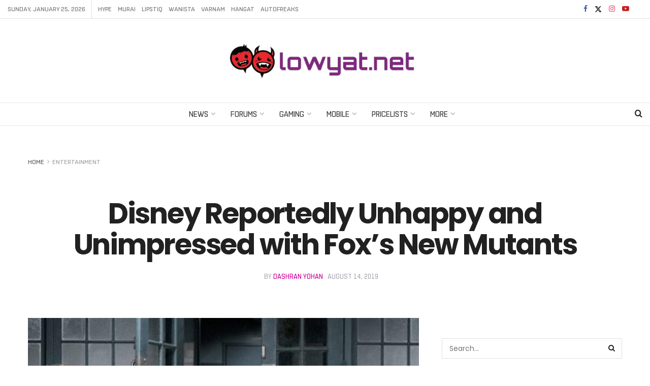

--- FILE ---
content_type: text/html; charset=UTF-8
request_url: https://www.lowyat.net/2019/191573/disney-unhappy-new-mutants-fox/
body_size: 66335
content:
<!doctype html>
<!--[if lt IE 7]> <html class="no-js lt-ie9 lt-ie8 lt-ie7" lang="en-US"> <![endif]-->
<!--[if IE 7]>    <html class="no-js lt-ie9 lt-ie8" lang="en-US"> <![endif]-->
<!--[if IE 8]>    <html class="no-js lt-ie9" lang="en-US"> <![endif]-->
<!--[if IE 9]>    <html class="no-js lt-ie10" lang="en-US"> <![endif]-->
<!--[if gt IE 8]><!--> <html class="no-js" lang="en-US"> <!--<![endif]-->
<head>
    <meta http-equiv="Content-Type" content="text/html; charset=UTF-8" />
    <meta name='viewport' content='width=device-width, initial-scale=1, user-scalable=yes' />
    <link rel="profile" href="https://gmpg.org/xfn/11" />
    <link rel="pingback" href="https://www.lowyat.net/xmlrpc.php" />
    <meta name='robots' content='index, follow, max-image-preview:large, max-snippet:-1, max-video-preview:-1' />
	<style>img:is([sizes="auto" i], [sizes^="auto," i]) { contain-intrinsic-size: 3000px 1500px }</style>
	
<meta property="fb:app_id" content="824192314860619" />
<meta property="fb:pages" content="181965961825598" />
<script defer data-domain="lowyat.net" src="https://a.kini.net/js/script.js" type="515f3277b686e536b7bb475f-text/javascript"></script>
<script async src="https://pagead2.googlesyndication.com/pagead/js/adsbygoogle.js?client=ca-pub-8251998582411272" crossorigin="anonymous" type="515f3277b686e536b7bb475f-text/javascript"></script>

<link rel='preconnect' href='https://a.kini.net' >
<link rel='preconnect' href='https://stats.wp.com' >
			<script type="515f3277b686e536b7bb475f-text/javascript">
			  var jnews_ajax_url = '/?ajax-request=jnews'
			</script>
			<script type="515f3277b686e536b7bb475f-text/javascript">;window.jnews=window.jnews||{},window.jnews.library=window.jnews.library||{},window.jnews.library=function(){"use strict";var e=this;e.win=window,e.doc=document,e.noop=function(){},e.globalBody=e.doc.getElementsByTagName("body")[0],e.globalBody=e.globalBody?e.globalBody:e.doc,e.win.jnewsDataStorage=e.win.jnewsDataStorage||{_storage:new WeakMap,put:function(e,t,n){this._storage.has(e)||this._storage.set(e,new Map),this._storage.get(e).set(t,n)},get:function(e,t){return this._storage.get(e).get(t)},has:function(e,t){return this._storage.has(e)&&this._storage.get(e).has(t)},remove:function(e,t){var n=this._storage.get(e).delete(t);return 0===!this._storage.get(e).size&&this._storage.delete(e),n}},e.windowWidth=function(){return e.win.innerWidth||e.docEl.clientWidth||e.globalBody.clientWidth},e.windowHeight=function(){return e.win.innerHeight||e.docEl.clientHeight||e.globalBody.clientHeight},e.requestAnimationFrame=e.win.requestAnimationFrame||e.win.webkitRequestAnimationFrame||e.win.mozRequestAnimationFrame||e.win.msRequestAnimationFrame||window.oRequestAnimationFrame||function(e){return setTimeout(e,1e3/60)},e.cancelAnimationFrame=e.win.cancelAnimationFrame||e.win.webkitCancelAnimationFrame||e.win.webkitCancelRequestAnimationFrame||e.win.mozCancelAnimationFrame||e.win.msCancelRequestAnimationFrame||e.win.oCancelRequestAnimationFrame||function(e){clearTimeout(e)},e.classListSupport="classList"in document.createElement("_"),e.hasClass=e.classListSupport?function(e,t){return e.classList.contains(t)}:function(e,t){return e.className.indexOf(t)>=0},e.addClass=e.classListSupport?function(t,n){e.hasClass(t,n)||t.classList.add(n)}:function(t,n){e.hasClass(t,n)||(t.className+=" "+n)},e.removeClass=e.classListSupport?function(t,n){e.hasClass(t,n)&&t.classList.remove(n)}:function(t,n){e.hasClass(t,n)&&(t.className=t.className.replace(n,""))},e.objKeys=function(e){var t=[];for(var n in e)Object.prototype.hasOwnProperty.call(e,n)&&t.push(n);return t},e.isObjectSame=function(e,t){var n=!0;return JSON.stringify(e)!==JSON.stringify(t)&&(n=!1),n},e.extend=function(){for(var e,t,n,o=arguments[0]||{},i=1,a=arguments.length;i<a;i++)if(null!==(e=arguments[i]))for(t in e)o!==(n=e[t])&&void 0!==n&&(o[t]=n);return o},e.dataStorage=e.win.jnewsDataStorage,e.isVisible=function(e){return 0!==e.offsetWidth&&0!==e.offsetHeight||e.getBoundingClientRect().length},e.getHeight=function(e){return e.offsetHeight||e.clientHeight||e.getBoundingClientRect().height},e.getWidth=function(e){return e.offsetWidth||e.clientWidth||e.getBoundingClientRect().width},e.supportsPassive=!1;try{var t=Object.defineProperty({},"passive",{get:function(){e.supportsPassive=!0}});"createEvent"in e.doc?e.win.addEventListener("test",null,t):"fireEvent"in e.doc&&e.win.attachEvent("test",null)}catch(e){}e.passiveOption=!!e.supportsPassive&&{passive:!0},e.setStorage=function(e,t){e="jnews-"+e;var n={expired:Math.floor(((new Date).getTime()+432e5)/1e3)};t=Object.assign(n,t);localStorage.setItem(e,JSON.stringify(t))},e.getStorage=function(e){e="jnews-"+e;var t=localStorage.getItem(e);return null!==t&&0<t.length?JSON.parse(localStorage.getItem(e)):{}},e.expiredStorage=function(){var t,n="jnews-";for(var o in localStorage)o.indexOf(n)>-1&&"undefined"!==(t=e.getStorage(o.replace(n,""))).expired&&t.expired<Math.floor((new Date).getTime()/1e3)&&localStorage.removeItem(o)},e.addEvents=function(t,n,o){for(var i in n){var a=["touchstart","touchmove"].indexOf(i)>=0&&!o&&e.passiveOption;"createEvent"in e.doc?t.addEventListener(i,n[i],a):"fireEvent"in e.doc&&t.attachEvent("on"+i,n[i])}},e.removeEvents=function(t,n){for(var o in n)"createEvent"in e.doc?t.removeEventListener(o,n[o]):"fireEvent"in e.doc&&t.detachEvent("on"+o,n[o])},e.triggerEvents=function(t,n,o){var i;o=o||{detail:null};return"createEvent"in e.doc?(!(i=e.doc.createEvent("CustomEvent")||new CustomEvent(n)).initCustomEvent||i.initCustomEvent(n,!0,!1,o),void t.dispatchEvent(i)):"fireEvent"in e.doc?((i=e.doc.createEventObject()).eventType=n,void t.fireEvent("on"+i.eventType,i)):void 0},e.getParents=function(t,n){void 0===n&&(n=e.doc);for(var o=[],i=t.parentNode,a=!1;!a;)if(i){var r=i;r.querySelectorAll(n).length?a=!0:(o.push(r),i=r.parentNode)}else o=[],a=!0;return o},e.forEach=function(e,t,n){for(var o=0,i=e.length;o<i;o++)t.call(n,e[o],o)},e.getText=function(e){return e.innerText||e.textContent},e.setText=function(e,t){var n="object"==typeof t?t.innerText||t.textContent:t;e.innerText&&(e.innerText=n),e.textContent&&(e.textContent=n)},e.httpBuildQuery=function(t){return e.objKeys(t).reduce(function t(n){var o=arguments.length>1&&void 0!==arguments[1]?arguments[1]:null;return function(i,a){var r=n[a];a=encodeURIComponent(a);var s=o?"".concat(o,"[").concat(a,"]"):a;return null==r||"function"==typeof r?(i.push("".concat(s,"=")),i):["number","boolean","string"].includes(typeof r)?(i.push("".concat(s,"=").concat(encodeURIComponent(r))),i):(i.push(e.objKeys(r).reduce(t(r,s),[]).join("&")),i)}}(t),[]).join("&")},e.get=function(t,n,o,i){return o="function"==typeof o?o:e.noop,e.ajax("GET",t,n,o,i)},e.post=function(t,n,o,i){return o="function"==typeof o?o:e.noop,e.ajax("POST",t,n,o,i)},e.ajax=function(t,n,o,i,a){var r=new XMLHttpRequest,s=n,c=e.httpBuildQuery(o);if(t=-1!=["GET","POST"].indexOf(t)?t:"GET",r.open(t,s+("GET"==t?"?"+c:""),!0),"POST"==t&&r.setRequestHeader("Content-type","application/x-www-form-urlencoded"),r.setRequestHeader("X-Requested-With","XMLHttpRequest"),r.onreadystatechange=function(){4===r.readyState&&200<=r.status&&300>r.status&&"function"==typeof i&&i.call(void 0,r.response)},void 0!==a&&!a){return{xhr:r,send:function(){r.send("POST"==t?c:null)}}}return r.send("POST"==t?c:null),{xhr:r}},e.scrollTo=function(t,n,o){function i(e,t,n){this.start=this.position(),this.change=e-this.start,this.currentTime=0,this.increment=20,this.duration=void 0===n?500:n,this.callback=t,this.finish=!1,this.animateScroll()}return Math.easeInOutQuad=function(e,t,n,o){return(e/=o/2)<1?n/2*e*e+t:-n/2*(--e*(e-2)-1)+t},i.prototype.stop=function(){this.finish=!0},i.prototype.move=function(t){e.doc.documentElement.scrollTop=t,e.globalBody.parentNode.scrollTop=t,e.globalBody.scrollTop=t},i.prototype.position=function(){return e.doc.documentElement.scrollTop||e.globalBody.parentNode.scrollTop||e.globalBody.scrollTop},i.prototype.animateScroll=function(){this.currentTime+=this.increment;var t=Math.easeInOutQuad(this.currentTime,this.start,this.change,this.duration);this.move(t),this.currentTime<this.duration&&!this.finish?e.requestAnimationFrame.call(e.win,this.animateScroll.bind(this)):this.callback&&"function"==typeof this.callback&&this.callback()},new i(t,n,o)},e.unwrap=function(t){var n,o=t;e.forEach(t,(function(e,t){n?n+=e:n=e})),o.replaceWith(n)},e.performance={start:function(e){performance.mark(e+"Start")},stop:function(e){performance.mark(e+"End"),performance.measure(e,e+"Start",e+"End")}},e.fps=function(){var t=0,n=0,o=0;!function(){var i=t=0,a=0,r=0,s=document.getElementById("fpsTable"),c=function(t){void 0===document.getElementsByTagName("body")[0]?e.requestAnimationFrame.call(e.win,(function(){c(t)})):document.getElementsByTagName("body")[0].appendChild(t)};null===s&&((s=document.createElement("div")).style.position="fixed",s.style.top="120px",s.style.left="10px",s.style.width="100px",s.style.height="20px",s.style.border="1px solid black",s.style.fontSize="11px",s.style.zIndex="100000",s.style.backgroundColor="white",s.id="fpsTable",c(s));var l=function(){o++,n=Date.now(),(a=(o/(r=(n-t)/1e3)).toPrecision(2))!=i&&(i=a,s.innerHTML=i+"fps"),1<r&&(t=n,o=0),e.requestAnimationFrame.call(e.win,l)};l()}()},e.instr=function(e,t){for(var n=0;n<t.length;n++)if(-1!==e.toLowerCase().indexOf(t[n].toLowerCase()))return!0},e.winLoad=function(t,n){function o(o){if("complete"===e.doc.readyState||"interactive"===e.doc.readyState)return!o||n?setTimeout(t,n||1):t(o),1}o()||e.addEvents(e.win,{load:o})},e.docReady=function(t,n){function o(o){if("complete"===e.doc.readyState||"interactive"===e.doc.readyState)return!o||n?setTimeout(t,n||1):t(o),1}o()||e.addEvents(e.doc,{DOMContentLoaded:o})},e.fireOnce=function(){e.docReady((function(){e.assets=e.assets||[],e.assets.length&&(e.boot(),e.load_assets())}),50)},e.boot=function(){e.length&&e.doc.querySelectorAll("style[media]").forEach((function(e){"not all"==e.getAttribute("media")&&e.removeAttribute("media")}))},e.create_js=function(t,n){var o=e.doc.createElement("script");switch(o.setAttribute("src",t),n){case"defer":o.setAttribute("defer",!0);break;case"async":o.setAttribute("async",!0);break;case"deferasync":o.setAttribute("defer",!0),o.setAttribute("async",!0)}e.globalBody.appendChild(o)},e.load_assets=function(){"object"==typeof e.assets&&e.forEach(e.assets.slice(0),(function(t,n){var o="";t.defer&&(o+="defer"),t.async&&(o+="async"),e.create_js(t.url,o);var i=e.assets.indexOf(t);i>-1&&e.assets.splice(i,1)})),e.assets=jnewsoption.au_scripts=window.jnewsads=[]},e.setCookie=function(e,t,n){var o="";if(n){var i=new Date;i.setTime(i.getTime()+24*n*60*60*1e3),o="; expires="+i.toUTCString()}document.cookie=e+"="+(t||"")+o+"; path=/"},e.getCookie=function(e){for(var t=e+"=",n=document.cookie.split(";"),o=0;o<n.length;o++){for(var i=n[o];" "==i.charAt(0);)i=i.substring(1,i.length);if(0==i.indexOf(t))return i.substring(t.length,i.length)}return null},e.eraseCookie=function(e){document.cookie=e+"=; Path=/; Expires=Thu, 01 Jan 1970 00:00:01 GMT;"},e.docReady((function(){e.globalBody=e.globalBody==e.doc?e.doc.getElementsByTagName("body")[0]:e.globalBody,e.globalBody=e.globalBody?e.globalBody:e.doc})),e.winLoad((function(){e.winLoad((function(){var t=!1;if(void 0!==window.jnewsadmin)if(void 0!==window.file_version_checker){var n=e.objKeys(window.file_version_checker);n.length?n.forEach((function(e){t||"10.0.4"===window.file_version_checker[e]||(t=!0)})):t=!0}else t=!0;t&&(window.jnewsHelper.getMessage(),window.jnewsHelper.getNotice())}),2500)}))},window.jnews.library=new window.jnews.library;</script><!-- Jetpack Site Verification Tags -->
<meta name="google-site-verification" content="aQoGzlPWnrEP2vgTh8cgV8a_JvEU9P5iQavjKIvOcgA" />

	<!-- This site is optimized with the Yoast SEO Premium plugin v22.5 (Yoast SEO v26.3) - https://yoast.com/wordpress/plugins/seo/ -->
	<title>Disney Reportedly Unhappy and Unimpressed with Fox&#039;s New Mutants</title><style id="perfmatters-used-css">@font-face{font-family:"FontAwesome";font-display:swap;src:url("https://www.lowyat.net/wp-content/themes/lowyat-v3/assets/fonts/font-awesome/fonts/fontawesome-webfont.eot?v=4.7.0");src:url("https://www.lowyat.net/wp-content/themes/lowyat-v3/assets/fonts/font-awesome/fonts/fontawesome-webfont.eot?#iefix&v=4.7.0") format("embedded-opentype"),url("https://www.lowyat.net/wp-content/themes/lowyat-v3/assets/fonts/font-awesome/fonts/fontawesome-webfont.woff2?v=4.7.0") format("woff2"),url("https://www.lowyat.net/wp-content/themes/lowyat-v3/assets/fonts/font-awesome/fonts/fontawesome-webfont.woff?v=4.7.0") format("woff"),url("https://www.lowyat.net/wp-content/themes/lowyat-v3/assets/fonts/font-awesome/fonts/fontawesome-webfont.ttf?v=4.7.0") format("truetype"),url("https://www.lowyat.net/wp-content/themes/lowyat-v3/assets/fonts/font-awesome/fonts/fontawesome-webfont.svg?v=4.7.0#fontawesomeregular") format("svg");font-weight:normal;font-style:normal;}.fa{display:inline-block;font:normal normal normal 14px/1 FontAwesome;font-size:inherit;text-rendering:auto;-webkit-font-smoothing:antialiased;-moz-osx-font-smoothing:grayscale;}@-webkit-keyframes fa-spin{0%{-webkit-transform:rotate(0deg);transform:rotate(0deg);}100%{-webkit-transform:rotate(359deg);transform:rotate(359deg);}}@keyframes fa-spin{0%{-webkit-transform:rotate(0deg);transform:rotate(0deg);}100%{-webkit-transform:rotate(359deg);transform:rotate(359deg);}}.fa-search:before{content:"";}.fa-mail-forward:before,.fa-share:before{content:"";}.fa-twitter:before{content:"";}.fa-facebook-f:before,.fa-facebook:before{content:"";}.fa-feed:before,.fa-rss:before{content:"";}.fa-navicon:before,.fa-reorder:before,.fa-bars:before{content:"";}.fa-linkedin:before{content:"";}.fa-angle-right:before{content:"";}.fa-angle-up:before{content:"";}.fa-youtube-play:before{content:"";}.fa-instagram:before{content:"";}.fa-reddit:before{content:"";}.fa-facebook-official:before{content:"";}.fa-whatsapp:before{content:"";}.fa-telegram:before{content:"";}@font-face{font-display:swap;font-family:jegicon;font-style:normal;font-weight:400;src:url("https://www.lowyat.net/wp-content/themes/lowyat-v3/assets/dist/font/jegicon.eot");src:url("https://www.lowyat.net/wp-content/themes/lowyat-v3/assets/dist/font/jegicon.eot?#iefix") format("embedded-opentype"),url("https://www.lowyat.net/wp-content/themes/lowyat-v3/assets/dist/font/jegicon.woff") format("woff"),url("https://www.lowyat.net/wp-content/themes/lowyat-v3/assets/dist/font/jegicon.ttf") format("truetype"),url("https://www.lowyat.net/wp-content/themes/lowyat-v3/assets/dist/image/jegicon.svg#jegicon") format("svg");}[data-icon]:before{content:attr(data-icon);}[class*=" jegicon-"]:before,[class^=jegicon-]:before,[data-icon]:before{font-family:jegicon !important;font-style:normal !important;font-variant:normal !important;font-weight:400 !important;text-transform:none !important;speak:none;line-height:1;-webkit-font-smoothing:antialiased;-moz-osx-font-smoothing:grayscale;}.jegicon-cross:before{content:"d";}button::-moz-focus-inner{border:0;padding:0;}.tns-outer{padding:0 !important;}.tns-outer [hidden]{display:none !important;}.tns-outer [aria-controls],.tns-outer [data-action]{cursor:pointer;}.tns-slider>.tns-item{-webkit-box-sizing:border-box;-moz-box-sizing:border-box;box-sizing:border-box;}.tns-horizontal.tns-subpixel>.tns-item{display:inline-block;vertical-align:top;white-space:normal;}.tns-horizontal.tns-no-subpixel>.tns-item{float:left;}.tns-horizontal.tns-carousel.tns-no-subpixel>.tns-item{margin-right:-100%;}.tns-gallery>.tns-item{left:-100%;position:absolute;-webkit-transition:transform 0s,opacity 0s;-moz-transition:transform 0s,opacity 0s;transition:transform 0s,opacity 0s;}.tns-visually-hidden{left:-10000em;position:absolute;}.tns-fadeOut,.tns-normal{filter:alpha(opacity=0);opacity:0;z-index:-1;}.tns-visually-hidden{display:none;}.owl-carousel .owl-wrapper-outer,.tns-outer{position:relative;z-index:1;}.owl-item,.tns-item{transform:translateZ(0);-webkit-transform:translateZ(0);-ms-transform:translateZ(0);}.owl-item img,.tns-item img{width:100%;}.tns-outer button[data-action=start],.tns-outer button[data-action=stop]{display:none;}.owl-carousel .owl-nav div,.tns-outer .tns-controls button{background:transparent;border:1px solid #e0e0e0;color:#53585c;display:inline-block;font-size:12px;line-height:24px;margin-right:5px;outline:none;text-align:center;-webkit-transition:all .2s ease;-o-transition:all .2s ease;transition:all .2s ease;width:26px;}.owl-carousel .owl-nav div:last-child,.tns-outer .tns-controls button:last-child{margin-right:0;}.owl-carousel .owl-nav div:hover,.tns-outer .tns-controls button:hover{background:#f7f7f7;color:#212121;}.owl-carousel .owl-nav div:before,.tns-outer .tns-controls button:before{font-family:FontAwesome;text-rendering:auto;width:100%;-webkit-font-smoothing:antialiased;-moz-osx-font-smoothing:grayscale;}.owl-carousel .owl-prev:before,.tns-outer button.tns-prev:before{content:"";}.owl-carousel .owl-next:before,.tns-outer button.tns-next:before{content:"";}.jeg_owlslider .tns-controls button{background:#fff;border:0;bottom:0;box-shadow:0 2px 25px rgba(0,0,0,.2);color:#212121;font-size:16px;height:40px;line-height:40px;margin:auto;opacity:0;position:absolute;text-align:center;top:0;-webkit-transition:all .2s ease;-o-transition:all .2s ease;transition:all .2s ease;width:40px;z-index:1;}.jeg_owlslider:hover .tns-controls button{opacity:1;}.jeg_owlslider .tns-controls button.tns-prev{left:20px;}.jeg_owlslider .tns-controls button.tns-next{right:20px;}.jeg_owlslider .tns-controls button:disabled{opacity:0;}.jeg_owlslider .tns-controls button:before{font-family:jegicon !important;}.jeg_owlslider .tns-controls button.tns-prev:before{content:"e";}.jeg_owlslider .tns-controls button.tns-next:before{content:"f";}.jeg_owlslider .tns-nav{bottom:0;left:0;padding:10px 0;position:absolute;text-align:center;width:100%;z-index:1;}.jeg_owlslider .tns-nav button{zoom:1;-webkit-backface-visibility:hidden;background:#fff;border:2px solid #fff;-webkit-border-radius:100%;-moz-border-radius:100%;display:inline-block;filter:Alpha(Opacity=50);height:12px;margin:0 5px;opacity:.5;outline:0;padding:0;width:12px;}.jeg_owlslider .tns-nav button.tns-nav-active,.jeg_owlslider .tns-nav button:hover{filter:Alpha(Opacity=100);opacity:1;}@media only screen and (max-width:480px){.jeg_owlslider .owl-nav div{font-size:15px;height:30px;line-height:30px;width:30px;}.jeg_owlslider .owl-nav .owl-next{right:15px;}.jeg_owlslider .owl-nav .owl-prev{left:15px;}.jeg_owlslider .owl-dot span{height:8px;line-height:8px;margin:0 4px;width:8px;}}@media only screen and (max-width:320px){.jeg_owlslider .owl-dot span{height:5px;line-height:5px;margin:0 3px;width:5px;}}.pswp{display:none;height:100%;left:0;overflow:hidden;position:absolute;top:0;-ms-touch-action:none;touch-action:none;width:100%;z-index:1500;-webkit-text-size-adjust:100%;-webkit-backface-visibility:hidden;outline:none;}.pswp *{-webkit-box-sizing:border-box;box-sizing:border-box;}.pswp img{max-width:none;}.pswp__bg{-webkit-backface-visibility:hidden;background:#000;opacity:0;transform:translateZ(0);}.pswp__bg,.pswp__scroll-wrap{height:100%;left:0;position:absolute;top:0;width:100%;}.pswp__scroll-wrap{overflow:hidden;}.pswp__container,.pswp__zoom-wrap{bottom:0;left:0;position:absolute;right:0;top:0;-ms-touch-action:none;touch-action:none;}.pswp__container,.pswp__img{-webkit-user-select:none;-moz-user-select:none;-ms-user-select:none;user-select:none;-webkit-tap-highlight-color:transparent;-webkit-touch-callout:none;}.pswp__bg{-webkit-transition:opacity 333ms cubic-bezier(.4,0,.22,1);transition:opacity 333ms cubic-bezier(.4,0,.22,1);will-change:opacity;}.pswp__container,.pswp__zoom-wrap{-webkit-backface-visibility:hidden;}.pswp__item{bottom:0;overflow:hidden;right:0;}.pswp__img,.pswp__item{left:0;position:absolute;top:0;}.pswp__button{-webkit-appearance:none;background:none;border:0;-webkit-box-shadow:none;box-shadow:none;cursor:pointer;display:block;float:right;height:44px;margin:0;opacity:.75;overflow:visible;padding:0;position:relative;-webkit-transition:opacity .2s;transition:opacity .2s;width:44px;}.pswp__button:focus,.pswp__button:hover{opacity:1;}.pswp__button:active{opacity:.9;outline:none;}.pswp__button::-moz-focus-inner{border:0;padding:0;}.pswp__button,.pswp__button--arrow--left:before,.pswp__button--arrow--right:before{background:url("https://www.lowyat.net/wp-content/themes/lowyat-v3/assets/dist/image/default-skin.png") 0 0 no-repeat;background-size:264px 88px;height:44px;width:44px;}.pswp__button--close{background-position:0 -44px;}.pswp__button--share{background-position:-44px -44px;}.pswp__button--fs{display:none;}.pswp__button--zoom{background-position:-88px 0;display:none;}.pswp__button--arrow--left,.pswp__button--arrow--right{background:none;height:100px;margin-top:-50px;position:absolute;top:50%;width:70px;}.pswp__button--arrow--left{left:0;}.pswp__button--arrow--right{right:0;}.pswp__button--arrow--left:before,.pswp__button--arrow--right:before{background-color:rgba(0,0,0,.3);content:"";height:30px;position:absolute;top:35px;width:32px;}.pswp__button--arrow--left:before{background-position:-138px -44px;left:6px;}.pswp__button--arrow--right:before{background-position:-94px -44px;right:6px;}.pswp__counter,.pswp__share-modal{-webkit-user-select:none;-moz-user-select:none;-ms-user-select:none;user-select:none;}.pswp__share-modal{-webkit-backface-visibility:hidden;background:rgba(0,0,0,.5);display:block;height:100%;left:0;opacity:0;padding:10px;position:absolute;top:0;-webkit-transition:opacity .25s ease-out;transition:opacity .25s ease-out;width:100%;will-change:opacity;z-index:1600;}.pswp__share-modal--hidden{display:none;}.pswp__share-tooltip{-webkit-backface-visibility:hidden;background:#fff;border-radius:2px;-webkit-box-shadow:0 2px 5px rgba(0,0,0,.25);box-shadow:0 2px 5px rgba(0,0,0,.25);display:block;position:absolute;right:44px;top:56px;-webkit-transform:translateY(6px);-ms-transform:translateY(6px);transform:translateY(6px);-webkit-transition:-webkit-transform .25s;transition:transform .25s;width:auto;will-change:transform;z-index:1620;}.pswp__share-tooltip a{display:block;font-size:14px;line-height:18px;padding:8px 12px;}.pswp__share-tooltip a,.pswp__share-tooltip a:hover{color:#000;text-decoration:none;}.pswp__share-tooltip a:first-child{border-radius:2px 2px 0 0;}.pswp__share-tooltip a:last-child{border-radius:0 0 2px 2px;}.pswp__counter{color:#fff;font-size:13px;height:44px;left:0;line-height:44px;opacity:.75;padding:0 10px;position:absolute;top:0;}.pswp__caption{bottom:0;left:0;min-height:44px;position:absolute;width:100%;}.pswp__caption__center{color:#ccc;font-size:13px;line-height:20px;margin:0 auto;max-width:420px;padding:10px;text-align:center;}.pswp__preloader{direction:ltr;height:44px;left:50%;margin-left:-22px;opacity:0;position:absolute;top:0;-webkit-transition:opacity .25s ease-out;transition:opacity .25s ease-out;width:44px;will-change:opacity;}.pswp__preloader__icn{height:20px;margin:12px;width:20px;}@media screen and (max-width:1024px){.pswp__preloader{float:right;left:auto;margin:0;position:relative;top:auto;}}@-webkit-keyframes clockwise{0%{-webkit-transform:rotate(0deg);transform:rotate(0deg);}to{-webkit-transform:rotate(1turn);transform:rotate(1turn);}}@keyframes clockwise{0%{-webkit-transform:rotate(0deg);transform:rotate(0deg);}to{-webkit-transform:rotate(1turn);transform:rotate(1turn);}}@-webkit-keyframes donut-rotate{0%{-webkit-transform:rotate(0);transform:rotate(0);}50%{-webkit-transform:rotate(-140deg);transform:rotate(-140deg);}to{-webkit-transform:rotate(0);transform:rotate(0);}}@keyframes donut-rotate{0%{-webkit-transform:rotate(0);transform:rotate(0);}50%{-webkit-transform:rotate(-140deg);transform:rotate(-140deg);}to{-webkit-transform:rotate(0);transform:rotate(0);}}.pswp__ui{-webkit-font-smoothing:auto;opacity:1;visibility:visible;z-index:1550;}.pswp__top-bar{height:44px;left:0;position:absolute;top:0;width:100%;}.pswp--has_mouse .pswp__button--arrow--left,.pswp--has_mouse .pswp__button--arrow--right,.pswp__caption,.pswp__top-bar{-webkit-backface-visibility:hidden;-webkit-transition:opacity 333ms cubic-bezier(.4,0,.22,1);transition:opacity 333ms cubic-bezier(.4,0,.22,1);will-change:opacity;}.pswp__caption,.pswp__top-bar{background-color:rgba(0,0,0,.5);}.pswp__ui--hidden .pswp__button--arrow--left,.pswp__ui--hidden .pswp__button--arrow--right,.pswp__ui--hidden .pswp__caption,.pswp__ui--hidden .pswp__top-bar{opacity:.001;}a,abbr,acronym,address,applet,article,aside,audio,b,big,blockquote,body,canvas,caption,center,cite,code,dd,del,details,dfn,div,dl,dt,em,embed,fieldset,figcaption,figure,footer,form,h1,h2,h3,h4,h5,h6,header,hgroup,html,i,iframe,img,ins,kbd,label,legend,li,mark,menu,nav,object,ol,output,p,pre,q,ruby,s,samp,section,small,span,strike,strong,sub,summary,sup,table,tbody,td,tfoot,th,thead,time,tr,tt,u,ul,var,video{border:0;font-size:100%;font:inherit;margin:0;padding:0;vertical-align:baseline;}article,aside,details,figcaption,figure,footer,header,hgroup,menu,nav,section{display:block;}body{line-height:1;}ol,ul{list-style:none;}blockquote,q{quotes:none;}blockquote:after,blockquote:before,q:after,q:before{content:"";content:none;}body{background:#fff;color:#53585c;font-family:Helvetica Neue,Helvetica,Roboto,Arial,sans-serif;font-size:14px;line-height:1.6em;-webkit-font-smoothing:antialiased;-moz-osx-font-smoothing:grayscale;overflow-anchor:none;}body,html{height:100%;margin:0;}::-moz-selection{background:#fde69a;color:#212121;text-shadow:none;}::-webkit-selection{background:#fde69a;color:#212121;text-shadow:none;}::selection{background:#fde69a;color:#212121;text-shadow:none;}a{color:#f70d28;text-decoration:none;}a:focus,a:hover{color:#212121;outline:0;}audio,canvas,img,video{vertical-align:middle;}img{max-width:100%;-ms-interpolation-mode:bicubic;height:auto;}figcaption{color:#a0a0a0;font-size:11px;margin:3px 0 1em;}button,input,label,optgroup,select,textarea{font:inherit;}.clearfix:after,.comment-navigation:after,.container:after,.jeg_authorbox:after,.jeg_block_heading:after,.jeg_popup_content:after,.jeg_postblock:after,.row:after{clear:both;content:"";display:table;}h1,h2,h3,h4,h5,h6{color:#212121;text-rendering:optimizeLegibility;}h1{font-size:2.25em;letter-spacing:-.02em;line-height:1.25;margin:.67em 0 .5em;}h2{font-size:1.953em;line-height:1.35;margin:.83em 0 .5em;}h3{font-size:1.563em;line-height:1.4;margin:1em 0 .5em;}b,strong{font-weight:700;}em,i{font-style:italic;}blockquote{margin:1em 40px;}p,pre{margin:0 0 1.75em;text-rendering:optimizeLegibility;}.jeg_vc_content .vc_row,.jeg_vc_content .vc_row[data-vc-full-width=true]>.jeg-vc-wrapper{margin-left:auto;margin-right:auto;}.jeg_vc_content .vc_row[data-vc-full-width=true]{left:0 !important;padding-left:0 !important;padding-right:0 !important;width:auto !important;}@media (max-width:767px){.container{width:98%;width:calc(100% - 10px);}}@media (max-width:479px){.container{width:100%;}}@media (min-width:768px){.container,.jeg_vc_content>.vc_element>.vc_row,.jeg_vc_content>.vc_element>.vc_row[data-vc-full-width=true]:not([data-vc-stretch-content=true])>.jeg-vc-wrapper,.jeg_vc_content>.vc_row,.jeg_vc_content>.vc_row[data-vc-full-width=true]:not([data-vc-stretch-content=true])>.jeg-vc-wrapper,.jeg_vc_content>.wpb-content-wrapper>.vc_element>.vc_row,.jeg_vc_content>.wpb-content-wrapper>.vc_element>.vc_row[data-vc-full-width=true]:not([data-vc-stretch-content=true])>.jeg-vc-wrapper,.jeg_vc_content>.wpb-content-wrapper>.vc_row,.jeg_vc_content>.wpb-content-wrapper>.vc_row[data-vc-full-width=true]:not([data-vc-stretch-content=true])>.jeg-vc-wrapper{max-width:750px;}.jeg_vc_content>.vc_element>.vc_row[data-vc-full-width=true],.jeg_vc_content>.vc_element>.vc_row[data-vc-stretch-content=true]>.jeg-vc-wrapper,.jeg_vc_content>.vc_row[data-vc-full-width=true],.jeg_vc_content>.vc_row[data-vc-stretch-content=true]>.jeg-vc-wrapper,.jeg_vc_content>.wpb-content-wrapper>.vc_element>.vc_row[data-vc-full-width=true],.jeg_vc_content>.wpb-content-wrapper>.vc_element>.vc_row[data-vc-stretch-content=true]>.jeg-vc-wrapper,.jeg_vc_content>.wpb-content-wrapper>.vc_row[data-vc-full-width=true],.jeg_vc_content>.wpb-content-wrapper>.vc_row[data-vc-stretch-content=true]>.jeg-vc-wrapper{max-width:none;width:100%;}}@media (min-width:992px){.container,.jeg_vc_content>.vc_element>.vc_row,.jeg_vc_content>.vc_element>.vc_row[data-vc-full-width=true]:not([data-vc-stretch-content=true])>.jeg-vc-wrapper,.jeg_vc_content>.vc_row,.jeg_vc_content>.vc_row[data-vc-full-width=true]:not([data-vc-stretch-content=true])>.jeg-vc-wrapper,.jeg_vc_content>.wpb-content-wrapper>.vc_element>.vc_row,.jeg_vc_content>.wpb-content-wrapper>.vc_element>.vc_row[data-vc-full-width=true]:not([data-vc-stretch-content=true])>.jeg-vc-wrapper,.jeg_vc_content>.wpb-content-wrapper>.vc_row,.jeg_vc_content>.wpb-content-wrapper>.vc_row[data-vc-full-width=true]:not([data-vc-stretch-content=true])>.jeg-vc-wrapper{max-width:970px;}.jeg_vc_content>.vc_element>.vc_row[data-vc-full-width=true],.jeg_vc_content>.vc_element>.vc_row[data-vc-stretch-content=true]>.jeg-vc-wrapper,.jeg_vc_content>.vc_row[data-vc-full-width=true],.jeg_vc_content>.vc_row[data-vc-stretch-content=true]>.jeg-vc-wrapper,.jeg_vc_content>.wpb-content-wrapper>.vc_element>.vc_row[data-vc-full-width=true],.jeg_vc_content>.wpb-content-wrapper>.vc_element>.vc_row[data-vc-stretch-content=true]>.jeg-vc-wrapper,.jeg_vc_content>.wpb-content-wrapper>.vc_row[data-vc-full-width=true],.jeg_vc_content>>.wpb-content-wrapper .vc_row[data-vc-stretch-content=true]>.jeg-vc-wrapper{max-width:none;width:100%;}}@media (min-width:1200px){.container,.jeg_vc_content>.vc_element>.vc_row,.jeg_vc_content>.vc_element>.vc_row[data-vc-full-width=true]:not([data-vc-stretch-content=true])>.jeg-vc-wrapper,.jeg_vc_content>.vc_row,.jeg_vc_content>.vc_row[data-vc-full-width=true]:not([data-vc-stretch-content=true])>.jeg-vc-wrapper,.jeg_vc_content>.wpb-content-wrapper>.vc_element>.vc_row,.jeg_vc_content>.wpb-content-wrapper>.vc_element>.vc_row[data-vc-full-width=true]:not([data-vc-stretch-content=true])>.jeg-vc-wrapper,.jeg_vc_content>.wpb-content-wrapper>.vc_row,.jeg_vc_content>.wpb-content-wrapper>.vc_row[data-vc-full-width=true]:not([data-vc-stretch-content=true])>.jeg-vc-wrapper{max-width:1170px;}.jeg_vc_content>.vc_element>.vc_row[data-vc-full-width=true],.jeg_vc_content>.vc_element>.vc_row[data-vc-stretch-content=true]>.jeg-vc-wrapper,.jeg_vc_content>.vc_row[data-vc-full-width=true],.jeg_vc_content>.vc_row[data-vc-stretch-content=true]>.jeg-vc-wrapper,.jeg_vc_content>.wpb-content-wrapper>.vc_element>.vc_row[data-vc-full-width=true],.jeg_vc_content>.wpb-content-wrapper>.vc_element>.vc_row[data-vc-stretch-content=true]>.jeg-vc-wrapper,.jeg_vc_content>.wpb-content-wrapper>.vc_row[data-vc-full-width=true],.jeg_vc_content>.wpb-content-wrapper>.vc_row[data-vc-stretch-content=true]>.jeg-vc-wrapper{max-width:none;width:100%;}}.container,.vc_column_container{margin-left:auto;margin-right:auto;padding-left:15px;padding-right:15px;}.row{margin-left:-15px;margin-right:-15px;}.col-lg-1,.col-lg-10,.col-lg-11,.col-lg-12,.col-lg-2,.col-lg-3,.col-lg-4,.col-lg-5,.col-lg-6,.col-lg-7,.col-lg-8,.col-lg-9,.col-md-1,.col-md-10,.col-md-11,.col-md-12,.col-md-2,.col-md-3,.col-md-4,.col-md-5,.col-md-6,.col-md-7,.col-md-8,.col-md-9,.col-sm-1,.col-sm-10,.col-sm-11,.col-sm-12,.col-sm-2,.col-sm-3,.col-sm-4,.col-sm-5,.col-sm-6,.col-sm-7,.col-sm-8,.col-sm-9,.col-xs-1,.col-xs-10,.col-xs-11,.col-xs-12,.col-xs-2,.col-xs-3,.col-xs-4,.col-xs-5,.col-xs-6,.col-xs-7,.col-xs-8,.col-xs-9{min-height:1px;padding-left:15px;padding-right:15px;position:relative;}@media (min-width:767px){.vc_col-sm-1,.vc_col-sm-10,.vc_col-sm-11,.vc_col-sm-12,.vc_col-sm-2,.vc_col-sm-3,.vc_col-sm-4,.vc_col-sm-5,.vc_col-sm-6,.vc_col-sm-7,.vc_col-sm-8,.vc_col-sm-9{float:left;}.vc_col-sm-12{width:100%;}.vc_col-sm-6{width:50%;}.vc_col-sm-3{width:25%;}}@media (min-width:992px){.col-md-1,.col-md-10,.col-md-11,.col-md-12,.col-md-2,.col-md-3,.col-md-4,.col-md-5,.col-md-6,.col-md-7,.col-md-8,.col-md-9{float:left;}.col-md-8{width:66.66666667%;}.col-md-4{width:33.33333333%;}}*,:after,:before{-webkit-box-sizing:border-box;-moz-box-sizing:border-box;box-sizing:border-box;}.jeg_viewport{position:relative;}.jeg_container,.jeg_container_full{margin:0 auto;padding:0;width:auto;}.jeg_boxed .jeg_main .jeg_container,.jeg_content{background:#fff;}.jeg_content{padding:30px 0 40px;}.jeg_sidebar{padding-left:30px;}.jeg_double_sidebar .row>.jeg_sidebar:first-of-type,.jeg_sidebar_left .jeg_sidebar{padding-left:15px;padding-right:30px;}@media (min-width:767px){.jeg_sidebar_left .jeg_main_content.col-sm-8,.jeg_sidebar_left .jeg_main_content.vc_col-sm-8{float:right;}.jeg_double_right_sidebar .jeg_main_content,.jeg_double_sidebar .jeg_main_content{width:100%;}.jeg_double_right_sidebar .jeg_sidebar,.jeg_double_sidebar .jeg_sidebar.left,.jeg_double_sidebar .jeg_sidebar.right{float:left;width:50%;}.jeg_wide_content .jeg_main_content{float:left;width:66.66666667%;}.jeg_wide_content .jeg_sidebar{float:left;width:33.33333333%;}}@media (min-width:992px){.jeg_sidebar_left .jeg_main_content,.jeg_sidebar_left .jeg_main_content.col-md-8,.jeg_sidebar_left .jeg_main_content.vc_col-md-8{float:right;}.jeg_double_right_sidebar .jeg_main_content,.jeg_double_sidebar .jeg_main_content{width:50%;}.jeg_double_sidebar .jeg_main_content{left:25%;}.jeg_double_sidebar .jeg_sidebar.left{padding-left:15px;padding-right:30px;right:50%;width:25%;}.jeg_double_right_sidebar .jeg_sidebar,.jeg_double_sidebar .jeg_sidebar.right{width:25%;}.jeg_wide_content .jeg_main_content{width:75%;}.jeg_wide_content .jeg_sidebar{width:25%;}}.theiaStickySidebar{-webkit-backface-visibility:hidden;}.jeg_normalise_top .theiaStickySidebar{-webkit-transform:translate3d(0,50px,0);-ms-transform:translate3d(0,50px,0);-o-transform:translate3d(0,50px,0);transform:translate3d(0,50px,0);-webkit-transition:transform .3s;-o-transition:transform .3s;transition:transform .3s;}.post-ajax-overlay{background:#f5f5f5;bottom:0;display:none;left:0;position:absolute;right:0;top:0;z-index:5;}.post-ajax-overlay .jnews_preloader_circle_outer{left:0;margin-left:170px;position:fixed;top:50%;width:100%;}.post-ajax-overlay .jeg_preloader.dot{left:50%;margin-left:170px;margin-top:40px;position:fixed;top:50%;}.post-ajax-overlay .jeg_preloader.square{left:50%;margin-left:170px;margin-top:0;position:fixed;top:50%;}.chosen-container-single .chosen-single,input:not([type=submit]),select,textarea{background:#fff;border:1px solid #e0e0e0;border-radius:0;box-shadow:none;display:inline-block;font-size:14px;font-weight:300;height:40px;margin:0;max-width:100%;outline:none;padding:7px 14px;-webkit-transition:all .2s ease;transition:.25s ease;width:100%;}input[type=checkbox],input[type=radio]{display:inline;height:auto;line-height:inherit;width:auto;}input:not([type=submit]):focus,select:focus,textarea:focus{border-color:#ccc;box-shadow:inset 0 2px 2px rgba(0,0,0,.05);}.btn,.button,input[type=submit]{-webkit-appearance:none;background:#f70d28;border:none;border-radius:0;color:#fff;cursor:pointer;display:inline-block;font-size:13px;font-weight:700;height:40px;letter-spacing:1px;line-height:40px;outline:0;padding:0 20px;text-transform:uppercase;-webkit-transition:.3s ease;transition:.3s ease;}.btn:focus,.button:focus,input[type=submit]:focus{color:#fff;outline:thin dotted #666;}.btn:hover,.button:hover,input[type=submit]:hover{box-shadow:inset 0 0 0 100px rgba(0,0,0,.15);color:#fff;}.jeg_header{position:relative;}.jeg_header .container{height:100%;}.jeg_header.full .container{max-width:100%;}.jeg_nav_row{-webkit-align-items:center;-js-display:flex;display:-webkit-flex;display:-ms-flexbox;display:flex;-webkit-flex-flow:row nowrap;-ms-flex-flow:row nowrap;flex-flow:row nowrap;position:relative;-ms-flex-align:center;align-items:center;-webkit-justify-content:space-between;-ms-flex-pack:justify;height:100%;justify-content:space-between;}.jeg_nav_grow{-webkit-box-flex:1;-ms-flex:1;flex:1;}.jeg_nav_normal{-webkit-box-flex:0 0 auto;-ms-flex:0 0 auto;flex:0 0 auto;}.item_wrap{-webkit-align-items:center;display:inline-block;display:-webkit-flex;display:-ms-flexbox;display:flex;-webkit-flex-flow:row wrap;-ms-flex-flow:row wrap;flex-flow:row wrap;width:100%;-ms-flex-align:center;align-items:center;}.jeg_nav_left{margin-right:auto;}.jeg_nav_right{margin-left:auto;}.jeg_nav_center{margin:0 auto;}.jeg_nav_alignleft{justify-content:flex-start;}.jeg_nav_alignright{justify-content:flex-end;}.jeg_nav_aligncenter{justify-content:center;}.jeg_topbar{background:#f5f5f5;border-bottom:1px solid #e0e0e0;color:#757575;font-size:12px;position:relative;z-index:11;-webkit-font-smoothing:auto;-moz-osx-font-smoothing:auto;}.jeg_topbar .jeg_nav_item{border-right:1px solid #e0e0e0;padding:0 12px;}.jeg_topbar.dark{background:#212121;border-bottom-width:0;color:#f5f5f5;}.jeg_topbar.dark .jeg_search_toggle,.jeg_topbar.dark .jeg_search_wrapper.jeg_search_no_expand .jeg_search_button,.jeg_topbar.dark .jeg_search_wrapper.jeg_search_no_expand .jeg_search_input,.jeg_topbar.dark .jeg_top_lang_switcher>li>a{color:#f5f5f5;}.jeg_topbar.dark .jeg_top_lang_switcher>li>a:hover,.jeg_topbar.dark .jeg_top_menu>li>a:hover{color:#fff;}.jeg_topbar.dark,.jeg_topbar.dark .jeg_nav_item{border-color:hsla(0,0%,100%,.15);}.jeg_topbar .jeg_nav_item:last-child{border-right-width:0;}.jeg_topbar .jeg_nav_row{height:34px;line-height:34px;}.jeg_midbar{background-color:#fff;border-bottom:0 solid #e8e8e8;height:140px;position:relative;z-index:10;}.jeg_navbar+.jeg_midbar{z-index:9;}.jeg_midbar .jeg_nav_item{padding:0 14px;}.jeg_midbar.dark{background-color:#212121;color:#f5f5f5;}.jeg_midbar.dark .jeg_carticon,.jeg_midbar.dark .jeg_nav_icon .jeg_mobile_toggle,.jeg_midbar.dark .jeg_search_toggle,.jeg_midbar.dark .jeg_top_weather,.jeg_midbar.dark .jeg_top_weather .jeg_weather_condition .jeg_weather_icon,.jeg_midbar.dark .jeg_top_weather>.jeg_weather_temp>.jeg_weather_unit,.jeg_midbar.dark .jeg_vertical_menu a{color:#f5f5f5;}.jeg_navbar{background:#fff;border-bottom:1px solid #e8e8e8;border-top:0 solid #e8e8e8;-webkit-box-sizing:content-box;box-sizing:content-box;line-height:50px;position:relative;z-index:9;}.jeg_navbar:first-child,.jeg_topbar+.jeg_navbar{z-index:10;}.jeg_navbar .jeg_nav_item{padding:0 14px;}.jeg_nav_item:first-child{padding-left:0;}.jeg_nav_item:last-child{padding-right:0;}.jeg_navbar_shadow{border-bottom:0 !important;}.jeg_navbar_shadow:after{background:-moz-linear-gradient(top,rgba(0,0,0,.15) 0,transparent 100%);background:-webkit-linear-gradient(top,rgba(0,0,0,.15),transparent);background:linear-gradient(180deg,rgba(0,0,0,.15) 0,transparent);content:"";filter:progid:DXImageTransform.Microsoft.gradient(startColorstr="#26000000",endColorstr="#00000000",GradientType=0);height:7px;left:0;position:absolute;top:100%;width:100%;}.jeg_featured{margin-bottom:30px;}.jeg_logo{position:relative;}.site-title{font-size:60px;letter-spacing:-.02em;line-height:1;margin:0;padding:0;}.jeg_mobile_logo .site-title{font-size:34px;}.site-title a{color:#212121;display:block;}.jeg_midbar.dark .site-title a,.jeg_navbar.jeg_navbar_dark .site-title a{color:#f5f5f5;}.jeg_logo img{display:block;height:auto;image-rendering:optimizeQuality;width:auto;}.jeg_midbar img{max-height:130px;}.jeg_bottombar img{max-height:50px;}.jeg_topbar img{max-height:36px;}.jeg_nav_left .jeg_logo{margin-right:7px;}.jeg_nav_left .jeg_logo:last-child{margin-right:28px;}.jeg_midbar .jeg_social_icon_block.nobg a .fa{font-size:18px;}.jeg_topbar .jeg_social_icon_block.nobg a .fa{font-size:14px;}.jeg_midbar .jeg_social_icon_block.nobg a .jeg-icon svg{height:18px;}.jeg_topbar .jeg_social_icon_block.nobg a .jeg-icon svg{height:14px;}.btn .fa{font-size:14px;margin-right:2px;}.jeg_topbar .btn{font-size:11px;font-weight:500;height:26px;letter-spacing:.5px;line-height:26px;padding:0 10px;}.jeg_navbar .btn{font-size:12px;font-weight:500;height:36px;line-height:36px;padding:0 16px;}.jeg_nav_icon .jeg_mobile_toggle{color:#212121;display:block;height:14px;position:relative;width:18px;}.jeg_topbar .jeg_mobile_toggle{color:inherit;}.jeg_navbar_dark .jeg_mobile_toggle{color:#fafafa;}.jeg_nav_icon .jeg_mobile_toggle span{border-top:2px solid;height:2px;left:0;position:absolute;transition:.15s ease;width:100%;}.jeg_nav_icon .jeg_mobile_toggle span:first-child{top:0;}.jeg_nav_icon .jeg_mobile_toggle:hover span:first-child{-webkit-transform:translateY(2px);transform:translateY(2px);}.jeg_nav_icon .jeg_mobile_toggle span:nth-child(2){margin-top:-1px;top:50%;}.jeg_nav_icon .jeg_mobile_toggle span:nth-child(3){bottom:0;}.jeg_nav_icon .jeg_mobile_toggle:hover span:nth-child(3){-webkit-transform:translateY(-2px);transform:translateY(-2px);}.jeg_topbar .jeg_nav_icon .jeg_mobile_toggle{height:12px;width:15px;}.jeg_topbar .socials_widget a{margin:0 5px 0 0;}.jeg_topbar .socials_widget a .fa,.jeg_topbar .socials_widget a .jeg-icon{line-height:26px;width:26px;}.jeg_topbar .socials_widget.nobg a{margin-right:14px;}.jeg_topbar .socials_widget.nobg a:last-child{margin-right:0;}.jeg_topbar .socials_widget.nobg a .fa{font-size:14px;}.jeg_search_wrapper{position:relative;}.jeg_search_wrapper .jeg_search_form{display:block;line-height:normal;min-width:60%;position:relative;}.jeg_search_toggle{color:#212121;display:block;text-align:center;}.jeg_topbar .jeg_search_toggle{color:inherit;font-size:14px;min-width:13px;}.jeg_midbar .jeg_search_toggle{font-size:18px;line-height:50px;min-width:16px;}.jeg_navbar .jeg_search_toggle{font-size:16px;min-width:15px;}.jeg_search_wrapper .jeg_search_input{height:40px;padding:.5em 30px .5em 14px;vertical-align:middle;width:100%;}.jeg_search_wrapper .jeg_search_button{background:transparent;border:0;bottom:0;color:#212121;cursor:pointer;font-size:14px;height:auto;line-height:normal;min-height:unset;outline:none;padding:0 10px;position:absolute;right:0;top:0;transition:none;}.jeg_search_wrapper .jeg_search_button:hover{background:transparent;box-shadow:none;color:inherit;}.jeg_navbar .jeg_search_wrapper .jeg_search_input{height:36px;}.jeg_topbar .jeg_search_wrapper .jeg_search_form{display:block;}.jeg_topbar .jeg_search_no_expand .jeg_search_input{background:transparent;border:0;box-shadow:none;height:auto;line-height:34px;padding:0 20px 0 0 !important;}.jeg_topbar .jeg_search_no_expand .jeg_search_button{color:#757575;padding-right:0 !important;width:auto;}.jeg_search_no_expand .jeg_search_toggle{display:none;}.jeg_search_no_expand.square .jeg_search_input{border-radius:0;}.jeg_midbar .jeg_search_no_expand .jeg_search_input{font-size:15px;padding:.5em 35px .5em 15px;}.jeg_midbar .jeg_search_wrapper .jeg_search_button{padding-right:15px;}.jeg_search_popup_expand .jeg_search_form{background:#fff;border:1px solid #eee;-webkit-box-shadow:0 1px 4px rgba(0,0,0,.09);box-shadow:0 1px 4px rgba(0,0,0,.09);display:block;height:0;opacity:0;padding:0;position:absolute;right:-4px;text-align:center;top:100%;-webkit-transition:height .1s;-o-transition:height .1s;transition:height .1s;visibility:hidden;width:325px;z-index:12;}.jeg_lang_dropdown:before,.jeg_search_popup_expand .jeg_search_form:before{border-color:transparent transparent #fff;border-style:solid;border-width:0 8px 8px;color:#fff;content:"";position:absolute;right:16px;top:-8px;z-index:98;}.jeg_search_popup_expand .jeg_search_form:after{border-color:transparent transparent #eaeaea;border-style:solid;border-width:0 9px 9px;color:#fff;content:"";position:absolute;right:15px;top:-9px;z-index:97;}.jeg_topbar .jeg_search_popup_expand .jeg_search_form,.jeg_topbar .jeg_search_popup_expand .jeg_search_result{right:0;}.jeg_topbar .jeg_nav_left .jeg_search_popup_expand .jeg_search_form,.jeg_topbar .jeg_nav_left .jeg_search_popup_expand .jeg_search_result{left:0;}.jeg_topbar .jeg_search_popup_expand .jeg_search_form:before{border-width:0 6px 6px;right:11px;top:-6px;}.jeg_topbar .jeg_search_popup_expand .jeg_search_form:after{border-width:0 7px 7px;right:10px;top:-8px;}.jeg_topbar .jeg_search_popup_expand:last-child .jeg_search_form,.jeg_topbar .jeg_search_popup_expand:last-child .jeg_search_result{right:-12px;}.jeg_topbar .jeg_nav_left .jeg_search_popup_expand:first-child .jeg_search_form,.jeg_topbar .jeg_nav_left .jeg_search_popup_expand:first-child .jeg_search_result{left:-12px;}.jeg_topbar .jeg_nav_left .jeg_search_popup_expand .jeg_search_form:before{left:11px;right:auto;}.jeg_topbar .jeg_nav_left .jeg_search_popup_expand .jeg_search_form:after{left:10px;right:auto;}.jeg_search_popup_expand .jeg_search_input{-webkit-box-shadow:inset 0 0 15px 0 rgba(0,0,0,.08);box-shadow:inset 0 0 15px 0 rgba(0,0,0,.08);width:100%;}.jeg_search_popup_expand .jeg_search_button{bottom:0;color:#888;position:absolute;right:20px;top:0;}.jeg_midbar .jeg_search_popup_expand:last-child .jeg_search_form,.jeg_midbar .jeg_search_popup_expand:last-child .jeg_search_result{right:-18px;}.jeg_midbar .jeg_search_popup_expand .jeg_search_form:before{right:17px;}.jeg_midbar .jeg_search_popup_expand .jeg_search_form:after{right:16px;}.jeg_header.full .jeg_midbar .jeg_nav_right .jeg_search_popup_expand:last-child .jeg_search_form,.jeg_header.full .jeg_midbar .jeg_nav_right .jeg_search_popup_expand:last-child .jeg_search_result{right:-15px;}.jeg_header.full .jeg_midbar .jeg_nav_right .jeg_search_popup_expand:last-child .jeg_search_form:before{right:14px;}.jeg_header.full .jeg_midbar .jeg_nav_right .jeg_search_popup_expand:last-child .jeg_search_form:after{right:13px;}.jeg_midbar .jeg_nav_left .jeg_search_popup_expand .jeg_search_form,.jeg_midbar .jeg_nav_left .jeg_search_popup_expand .jeg_search_result{left:-4px;right:auto;}.jeg_midbar .jeg_nav_left .jeg_search_popup_expand .jeg_search_form:before{left:16px;right:auto;}.jeg_midbar .jeg_nav_left .jeg_search_popup_expand .jeg_search_form:after{left:15px;right:auto;}.jeg_midbar .jeg_nav_left .jeg_search_popup_expand:first-child .jeg_search_form,.jeg_midbar .jeg_nav_left .jeg_search_popup_expand:first-child .jeg_search_result{left:-18px;}.jeg_midbar .jeg_nav_left .jeg_search_popup_expand:first-child .jeg_search_form:before{left:17px;right:auto;}.jeg_midbar .jeg_nav_left .jeg_search_popup_expand:first-child .jeg_search_form:after{left:16px;right:auto;}.jeg_navbar:not(.jeg_navbar_boxed):not(.jeg_navbar_menuborder) .jeg_search_popup_expand:last-child .jeg_search_form,.jeg_navbar:not(.jeg_navbar_boxed):not(.jeg_navbar_menuborder) .jeg_search_popup_expand:last-child .jeg_search_result{right:-17px;}.jeg_navbar:not(.jeg_navbar_boxed):not(.jeg_navbar_menuborder) .jeg_nav_left .jeg_search_popup_expand:first-child .jeg_search_form,.jeg_navbar:not(.jeg_navbar_boxed):not(.jeg_navbar_menuborder) .jeg_nav_left .jeg_search_popup_expand:first-child .jeg_search_result{left:-17px;}.jeg_header.full .jeg_navbar:not(.jeg_navbar_boxed):not(.jeg_navbar_menuborder) .jeg_nav_right .jeg_search_popup_expand:last-child .jeg_search_form,.jeg_header.full .jeg_navbar:not(.jeg_navbar_boxed):not(.jeg_navbar_menuborder) .jeg_nav_right .jeg_search_popup_expand:last-child .jeg_search_result{right:-15px;}.jeg_header.full .jeg_navbar:not(.jeg_navbar_boxed):not(.jeg_navbar_menuborder) .jeg_nav_right .jeg_search_popup_expand:last-child .jeg_search_form:before{right:14px;}.jeg_header.full .jeg_navbar:not(.jeg_navbar_boxed):not(.jeg_navbar_menuborder) .jeg_nav_right .jeg_search_popup_expand:last-child .jeg_search_form:after{right:13px;}.jeg_navbar .jeg_nav_left .jeg_search_popup_expand .jeg_search_form,.jeg_navbar .jeg_nav_left .jeg_search_popup_expand .jeg_search_result{left:-4px;right:auto;}.jeg_header.full .jeg_navbar:not(.jeg_navbar_boxed):not(.jeg_navbar_menuborder) .jeg_nav_left .jeg_search_popup_expand:not(:first-child) .jeg_search_form:before,.jeg_navbar .jeg_nav_left .jeg_search_popup_expand .jeg_search_form:before{left:16px;right:auto;}.jeg_header.full .jeg_navbar:not(.jeg_navbar_boxed):not(.jeg_navbar_menuborder) .jeg_nav_left .jeg_search_popup_expand:not(:first-child) .jeg_search_form:after,.jeg_navbar .jeg_nav_left .jeg_search_popup_expand .jeg_search_form:after{left:15px;right:auto;}.jeg_nav_left .jeg_search_popup_expand .jeg_search_form,.jeg_nav_left .jeg_search_popup_expand .jeg_search_result{left:0;right:auto;}.jeg_nav_center .jeg_search_popup_expand .jeg_search_form,.jeg_nav_center .jeg_search_popup_expand .jeg_search_form:after,.jeg_nav_center .jeg_search_popup_expand .jeg_search_form:before{right:50% !important;-webkit-transform:translateX(50%);transform:translateX(50%);}.jeg_search_hide{display:none;}.jeg_search_result{background:#fff;border:1px solid #eee;-webkit-box-shadow:0 1px 4px rgba(0,0,0,.09);box-shadow:0 1px 4px rgba(0,0,0,.09);height:0;line-height:1;opacity:0;padding:0;position:absolute;right:-4px;top:100%;-webkit-transition:height .1s;-moz-transition:height .1s;transition:height .1s;visibility:hidden;width:325px;z-index:9;}.jeg_header .jeg_search_result{z-index:10;}.dark .jeg_search_result .jeg_post_meta .fa{color:inherit;}.jeg_nav_left .jeg_search_result{left:0;right:auto;}.jeg_search_expanded .jeg_search_popup_expand .jeg_search_result,.widget_search .jeg_search_result{height:auto;opacity:1;-webkit-transition:padding .2s,height .1s,opacity .15s;-o-transition:padding .2s,height .1s,opacity .15s;transition:padding .2s,height .1s,opacity .15s;visibility:visible;}.widget_search .jeg_search_result{left:0;margin-top:5px;width:100%;}.jeg_search_no_expand .jeg_search_result{height:auto;margin-top:0;min-width:100%;opacity:1;right:0;visibility:visible;}.jeg_search_result .jeg_post,.jeg_search_result.no_result .search-noresult,.jeg_search_result.with_result .search-all-button{overflow:hidden;}.jeg_search_result .jeg_post{margin:15px;padding:0;}.jeg_search_result .search-link{border-top:1px solid #eee;display:none;font-size:12px;padding:12px 15px;text-align:center;}.jeg_search_result .search-link .fa{margin-right:5px;}.jeg_search_result.with_result .search-all-button{cursor:pointer;display:block;}.jeg_menu>li{float:left;padding-right:1.2em;position:relative;text-align:left;}.jeg_menu>li:last-child{padding-right:0;}.jeg_menu>li>a{-webkit-transition:.2s ease;transition:.2s ease;}.jeg_midbar .jeg_menu:not(.jeg_main_menu)>li>a,.jeg_navbar .jeg_menu:not(.jeg_main_menu)>li>a{color:#212121;font-weight:bolder;line-height:50px;}.jeg_midbar .jeg_menu:not(.jeg_main_menu)>li>a:hover,.jeg_navbar .jeg_menu:not(.jeg_main_menu)>li>a:hover{color:#f70d28;}.jeg_midbar.dark .jeg_menu>li>a,.jeg_navbar.jeg_navbar_dark .jeg_menu>li>a{color:#f5f5f5;}.jeg_topbar .jeg_menu>li>a{color:inherit;}.jeg_menu li li{line-height:20px;position:relative;}.jeg_menu li>ul{background:#fff;-webkit-box-shadow:0 0 2px rgba(0,0,0,.1),0 20px 40px rgba(0,0,0,.18);box-shadow:0 0 2px rgba(0,0,0,.1),0 20px 40px rgba(0,0,0,.18);display:none;left:0;min-width:15em;position:absolute;text-align:left;top:100%;white-space:nowrap;z-index:11;}.jeg_menu li>ul li a{border-bottom:1px solid #eee;color:#7b7b7b;font-size:13px;padding:8px 16px;-webkit-transition:.1s;transition:.1s;}.jeg_menu li>ul>li:last-child>a{border-bottom:0;}.jeg_menu li>ul li.current-menu-ancestor>a,.jeg_menu li>ul li.current-menu-item>a,.jeg_menu li>ul li.sfHover>a,.jeg_menu li>ul li:hover>a{background:#f5f5f5;color:#212121;}.jeg_menu li>ul li.current-menu-ancestor>.sf-with-ul:after,.jeg_menu li>ul li.current-menu-item>.sf-with-ul:after,.jeg_menu li>ul li.sfHover>.sf-with-ul:after,.jeg_menu li>ul li:hover>.sf-with-ul:after{color:#212121;}.jeg_menu a,.jeg_menu li.sfHover>ul,.jeg_menu li:hover>ul{display:block;}.jeg_menu a{position:relative;}.jeg_menu ul ul{left:100%;top:0;}.jeg_main_menu>li{float:left;list-style:none;margin:0;padding:0;}.jeg_main_menu>li>a{color:#212121;display:block;font-size:1em;font-weight:700;line-height:50px;margin:0;padding:0 16px;position:relative;text-transform:uppercase;-webkit-transition:color .2s ease,background .2s ease;transition:color .2s ease,background .2s ease;white-space:nowrap;}.jeg_topbar .jeg_main_menu:not(.jeg_menu_style_1)>li{padding-right:0;}.jeg_topbar .jeg_main_menu:not(.jeg_menu_style_1)>li>a{line-height:inherit;}.jeg_navbar_shadow .jeg_megamenu .sub-menu,.jeg_navbar_shadow .jeg_menu>li>ul{border-top:0;z-index:1;}.jeg_menu_style_3>li>a:before{background:#f70d28;content:"";height:3px;left:0;margin:auto;opacity:0;position:absolute;right:0;top:-1px;-webkit-transition:all .3s ease-in-out;-o-transition:all .3s ease-in-out;transition:all .3s ease-in-out;width:0;}.jeg_navbar_dark .jeg_menu_style_3>li>a:before,.jeg_navbar_shadow .jeg_menu_style_3>li>a:before{top:0;}.jeg_menu_style_3>li.current-menu-ancestor>a:before,.jeg_menu_style_3>li.current-menu-item>a:before,.jeg_menu_style_3>li.sfHover>a:before,.jeg_menu_style_3>li>a:hover:before{opacity:1;width:80%;}.jeg_navbar_mobile_wrapper,.jeg_navbar_mobile_wrapper .sticky_blankspace{display:none;}.jeg_header_sticky.sticky_blankspace{height:0;visibility:hidden;}.jeg_stickybar{left:auto;margin:0 auto;opacity:0;position:fixed;top:0;-webkit-transition:opacity .2s ease;transition:opacity .2s ease;visibility:hidden;width:100%;z-index:9997;}.jeg_stickybar[data-mode=fixed]{-webkit-transform:translate3d(0,-130%,0);transform:translate3d(0,-130%,0);-webkit-transition:transform .15s ease-in;transition:transform .15s ease-in;}.jeg_navbar_mobile:not(.notransition)[data-mode=pinned],.jeg_stickybar:not(.notransition)[data-mode=pinned]{transition:transform .3s;}.jeg_stickybar .jeg_logo img{max-height:36px;width:auto;}.jeg_menu .jeg_child_megamenu>ul{-webkit-column-gap:20px;-moz-column-gap:20px;column-gap:20px;-webkit-column-rule:1px solid #eee;-moz-column-rule:1px solid #eee;column-rule:1px solid #eee;padding:10px;white-space:normal;}.jeg_menu .jeg_child_megamenu>ul>li>a{border-bottom:0;padding:7px 10px;}.jeg_menu .jeg_child_megamenu>ul ul{display:none !important;}.jeg_menu .jeg_child_megamenu>ul .sf-with-ul:after{content:"";}.jeg_menu li a.empty-menu{color:inherit;font-weight:400;text-align:left;text-transform:none;}.jeg_topbar .jeg_menu>li{padding-right:12px;}.jeg_topbar .jeg_menu>li:last-child{padding-right:0;}.jeg_topbar.dark .jeg_top_menu>li>ul{border-top:0;}.jeg_top_menu li>ul li a{font-size:12px;padding:6px 12px;}.jeg_top_menu li>ul{width:auto;}.jeg_topbar,.jeg_topbar.dark{border-top-style:solid;}.jeg_menu li .menu-item-has-badge,.widget_nav_menu li .menu-item-has-badge{min-width:200px;}.jeg_menu .menu-item-badge,.widget_nav_menu .menu-item-badge{background:#f70d28;border-radius:2px;color:#fff;font-size:10px;font-weight:600;line-height:1em;padding:2px 6px;}.jeg_menu .jeg-badge-floating,.widget_nav_menu .jeg-badge-floating{position:absolute;top:-10px;}.jeg_menu .jeg-badge-floating:after,.widget_nav_menu .jeg-badge-floating:after{border-color:#f70d28 transparent transparent #f70d28;border-style:solid;border-width:3px;bottom:-3px;content:"";left:0;position:absolute;}.jeg_menu .jeg-badge-inline,.widget_nav_menu .jeg-badge-inline{display:inline;margin-left:6px;}.jeg_menu ul .menu-item-badge,.widget_nav_menu ul .menu-item-badge{margin-top:-7px;position:absolute;right:20px;top:50%;}.widget_nav_menu a{position:relative;}.widget_nav_menu ul .menu-item-badge{margin-left:6px;right:unset;top:0;}.widget_nav_menu ul .menu-item-badge.jeg-badge-inline{top:50%;}.jeg_menu li.jeg_megamenu{position:static;}.jeg_menu .custom-mega-menu a{display:inline;}.jeg_newsfeed .jeg_post_title{font-size:13px;margin:5px 0 0;}.jeg_newsfeed_list .tns-outer .tns-controls{line-height:normal;margin-bottom:-5px;margin-top:15px;}.jeg_newsfeed_list .no_subcat .tns-outer .tns-controls{text-align:center;}.jeg_newsfeed_list .tns-outer .tns-controls button{color:#53585c;font-size:12px;line-height:22px;width:26px;}.jeg_newsfeed_list .tns-outer .tns-controls button:disabled{background:transparent;border-color:#eee;color:#9e9e9e;}.module-preloader,.newsfeed_preloader,.split-preloader{bottom:0;height:16px;left:0;margin:auto;position:absolute;right:0;top:0;width:16px;}.jeg_preloader span{-webkit-animation:jeg_preloader_bounce 1.4s ease-in-out infinite both;animation:jeg_preloader_bounce 1.4s ease-in-out infinite both;background-color:#999;border-radius:100%;height:16px;position:absolute;top:0;width:16px;}.jeg_preloader span:first-of-type{-webkit-animation-delay:-.32s;animation-delay:-.32s;left:-22px;}.jeg_preloader span:nth-of-type(2){-webkit-animation-delay:-.16s;animation-delay:-.16s;}.jeg_preloader span:last-of-type{left:22px;}@-webkit-keyframes jeg_preloader_bounce{0%,80%,to{opacity:0;-webkit-transform:scale(0);}40%{opacity:1;-webkit-transform:scale(1);}}@keyframes jeg_preloader_bounce{0%,80%,to{opacity:0;-webkit-transform:scale(0);transform:scale(0);}40%{opacity:1;-webkit-transform:scale(1);transform:scale(1);}}.jeg_navbar_mobile{background:#fff;box-shadow:0 2px 6px rgba(0,0,0,.1);display:none;position:relative;top:0;transform:translateZ(0);transition:.2s ease;}.jeg_navbar_mobile .container{height:100%;width:100%;}.jeg_mobile_bottombar{border-style:solid;height:60px;line-height:60px;}.jeg_mobile_bottombar .jeg_nav_item{padding:0 10px;}.jeg_navbar_mobile .jeg_nav_left .jeg_nav_item:first-child{padding-left:0;}.jeg_navbar_mobile .jeg_nav_right .jeg_nav_item:last-child{padding-right:0;}.jeg_mobile_bottombar.dark{background:#000;color:#212121;}.jeg_mobile_bottombar.dark a{color:#212121;}.jeg_mobile_bottombar.dark .jeg_search_toggle,.jeg_mobile_bottombar.dark .toggle_btn{color:#fff;}.jeg_navbar_mobile .jeg_search_toggle,.jeg_navbar_mobile .toggle_btn{color:#212121;display:block;font-size:22px;}.jeg_mobile_logo a{display:block;}.jeg_mobile_logo img{display:block;max-height:40px;width:auto;}.jeg_aside_copyright{color:#757575;font-size:11px;letter-spacing:.5px;}.jeg_aside_copyright a{border-bottom:1px solid #aaa;color:inherit;}.jeg_aside_copyright p{margin-bottom:1.2em;}.jeg_aside_copyright p:last-child{margin-bottom:0;}.jeg_navbar_mobile .jeg_search_wrapper{position:static;}.jeg_navbar_mobile .jeg_search_popup_expand{float:none;}.jeg_navbar_mobile .jeg_search_popup_expand .jeg_search_form:after,.jeg_navbar_mobile .jeg_search_popup_expand .jeg_search_form:before{display:none !important;}.jeg_navbar_mobile .jeg_search_popup_expand .jeg_search_form{border-left:0;border-right:0;left:-15px !important;padding:20px;right:-15px !important;-webkit-transform:none;transform:none;width:auto;}.jeg_navbar_mobile .jeg_search_popup_expand .jeg_search_result{border:0;left:-15px !important;margin-top:84px;right:-15px !important;width:auto;}.jeg_navbar_mobile .jeg_search_form .jeg_search_button{font-size:18px;}.jeg_navbar_mobile .jeg_search_wrapper .jeg_search_input{font-size:18px;height:42px;padding:.5em 40px .5em 15px;}.jeg_navbar_mobile .jeg_nav_left .jeg_search_popup_expand .jeg_search_form:before{left:16px;right:auto;}.jeg_navbar_mobile .jeg_nav_left .jeg_search_popup_expand .jeg_search_form:after{left:15px;right:auto;}.jeg_mobile_wrapper .jeg_search_no_expand .jeg_search_input{box-shadow:inset 0 2px 2px rgba(0,0,0,.05);}.jeg_mobile_wrapper .jeg_search_result{border-left:0;border-right:0;right:0;width:100%;}.jeg_bg_overlay{background:#000;background:-webkit-linear-gradient(180deg,#000,#434343);background:linear-gradient(180deg,#000,#434343);bottom:0;content:"";display:block;opacity:0;position:fixed;top:0;-webkit-transition:.2s ease-out .1s;transition:.2s ease-out .1s;visibility:hidden;width:100%;z-index:9998;}.jeg_mobile_wrapper{background:#fff;display:block;height:100%;left:0;opacity:0;overflow-x:hidden;overflow-y:auto;position:fixed;top:0;-webkit-transform:translate3d(-100%,0,0);transform:translate3d(-100%,0,0);-webkit-transition:.3s cubic-bezier(.25,.46,.45,.94);-o-transition:.3s cubic-bezier(.25,.46,.45,.94);transition:.3s cubic-bezier(.25,.46,.45,.94);width:320px;z-index:9999;}.jeg_menu_close{color:#fff;font-size:16px;opacity:0;padding:0;position:fixed;right:15px;top:15px;-webkit-transform:rotate(-90deg);transform:rotate(-90deg);-webkit-transition:.2s ease;transition:.2s ease;visibility:hidden;z-index:9999;}@media only screen and (min-width:1023px){.jeg_menu_close{font-size:20px;padding:20px;}}.jeg_menu_close:hover{color:#fff;}.jeg_mobile_wrapper .nav_wrap{display:flex;flex-direction:column;min-height:100%;position:relative;}.jeg_mobile_wrapper .nav_wrap:before{bottom:0;content:"";left:0;min-height:100%;position:absolute;right:0;top:0;z-index:-1;}.jeg_mobile_wrapper .item_main{flex:1;}.jeg_mobile_wrapper .item_bottom{-webkit-box-pack:end;-ms-flex-pack:end;justify-content:flex-end;}.jeg_aside_item{border-bottom:1px solid #eee;display:block;padding:20px;}.item_bottom .jeg_aside_item{border-bottom:0;padding:10px 20px;}.item_bottom .jeg_aside_item:first-child{padding-top:20px;}.item_bottom .jeg_aside_item:last-child{padding-bottom:20px;}.jeg_aside_item:last-child{border-bottom:0;}.jeg_aside_item:after{clear:both;content:"";display:table;}.jeg_mobile_wrapper .widget{border-bottom:1px solid #eee;display:block;margin-bottom:0;padding:20px;}.jeg_mobile_wrapper .widget:last-child{border-bottom:0;}.jeg_mobile_wrapper .widget .jeg_ad_module{margin-bottom:0;}.jeg_navbar_mobile_wrapper{position:relative;z-index:9;}.jeg_mobile_menu li a{color:#212121;display:block;font-size:18px;font-weight:700;line-height:1.444em;margin-bottom:15px;position:relative;}.jeg_menu_dropdown.language-swicher li a:hover,.jeg_mobile_menu li a:hover,.jeg_mobile_menu li.sfHover>a{color:#f70d28;}.jeg_menu_dropdown.language-swicher ul,.jeg_mobile_menu ul{padding-bottom:10px;}.jeg_menu_dropdown.language-swicher ul li a,.jeg_mobile_menu ul li a{border-bottom:1px solid #eee;color:#757575;font-size:15px;font-weight:400;margin-bottom:12px;padding-bottom:5px;}.jeg_mobile_wrapper .socials_widget{display:-webkit-box;display:-ms-flexbox;display:flex;width:100%;}.jeg_mobile_wrapper .socials_widget a{display:block;margin-bottom:0 !important;}.dark .jeg_bg_overlay{background:#fff;}.dark .jeg_mobile_wrapper{background-color:#212121;color:#f5f5f5;}.dark .jeg_mobile_wrapper .jeg_search_result{background:rgba(0,0,0,.9);border:0;color:#f5f5f5;}.dark .jeg_menu_close{color:#212121;}.dark .jeg_aside_copyright,.dark .jeg_mobile_menu li a,.dark .jeg_mobile_wrapper .jeg_search_result .search-link,.dark .jeg_mobile_wrapper .jeg_search_result a,.dark .profile_box a{color:#f5f5f5;}.dark .jeg_aside_copyright a{border-color:hsla(0,0%,100%,.8);}.dark .jeg_aside_item,.dark .jeg_mobile_menu ul li a,.dark .jeg_search_result.with_result .search-all-button{border-color:hsla(0,0%,100%,.15);}.dark .jeg_mobile_menu ul li a,.dark .jeg_mobile_menu.sf-arrows .sf-with-ul:after,.dark .jeg_mobile_wrapper .jeg_search_result .jeg_post_meta,.dark .profile_links li a{color:hsla(0,0%,100%,.5);}.dark .jeg_mobile_wrapper .jeg_search_no_expand .jeg_search_input{background:hsla(0,0%,100%,.1);border:0;}.dark .jeg_mobile_wrapper .jeg_search_no_expand .jeg_search_button,.dark .jeg_mobile_wrapper .jeg_search_no_expand .jeg_search_input{color:#fafafa;}.dark .jeg_mobile_wrapper .jeg_search_no_expand .jeg_search_input::-webkit-input-placeholder{color:hsla(0,0%,100%,.75);}.dark .jeg_mobile_wrapper .jeg_search_no_expand .jeg_search_input:-moz-placeholder,.dark .jeg_mobile_wrapper .jeg_search_no_expand .jeg_search_input::-moz-placeholder{color:hsla(0,0%,100%,.75);}.dark .jeg_mobile_wrapper .jeg_search_no_expand .jeg_search_input:-ms-input-placeholder{color:hsla(0,0%,100%,.75);}.jeg_sidefeed_overlay,.module-overlay{background:hsla(0,0%,100%,.9);display:none;height:100%;left:0;position:absolute;top:0;width:100%;z-index:5;}.module-preloader,.sidefeed-preloader{bottom:0;height:16px;left:0;margin:auto;position:absolute;right:0;top:0;width:16px;}.jeg_block_heading{margin-bottom:30px;position:relative;}.jeg_block_title{color:#212121;float:left;font-size:16px;font-weight:700;line-height:normal;margin:0;}.jeg_block_title a{color:inherit;}.jeg_block_title i,.jeg_block_title span{display:inline-block;height:36px;line-height:36px;padding:0 15px;white-space:nowrap;}.jeg_block_title i{margin-right:8px;padding:0;}.jeg_footer .widget_jnews_module_element_header,.widget.widget_jnews_module_element_header{margin-bottom:0;}.jeg_block_heading_5{margin-bottom:15px;}.jeg_block_heading_5 .jeg_block_title span{background:#fff;padding-left:0;position:relative;}.jeg_block_heading_5:before{border-bottom:2px solid #eee;content:"";height:0;left:0;margin-top:-1px;position:absolute;top:50%;width:100%;}.jeg_block_heading_5 strong,.jeg_block_heading_6 strong,.jeg_block_heading_7 strong,.jeg_block_heading_8 strong{color:#f70d28;}.dark .jeg_block_title,.dark.jeg_block_title{color:#fff;}.dark .jeg_block_heading_1,.dark .jeg_block_heading_2,.dark .jeg_block_heading_5 .jeg_block_title span:after,.dark .jeg_block_heading_5 .jeg_block_title span:before,.dark.jeg_block_heading_1,.dark.jeg_block_heading_2,.dark.jeg_block_heading_5 .jeg_block_title span:after,.dark.jeg_block_heading_5 .jeg_block_title span:before{border-color:hsla(0,0%,100%,.2);}.jeg_pl_lg_1 .jeg_post_title{font-size:20px;font-weight:700;line-height:1.4em;margin:15px 0 5px;}.jeg_pl_lg_2,.jeg_pl_lg_3{margin-bottom:30px;overflow:hidden;}.jeg_pl_lg_2 .jeg_thumb,.jeg_pl_lg_3 .jeg_thumb{width:360px;}.jeg_pl_lg_2 .jeg_thumb{float:left;margin-right:30px;}.jeg_pl_lg_2 .jeg_thumb .jeg_post_category,.jeg_pl_lg_3 .jeg_thumb .jeg_post_category{bottom:auto;top:10px;}.jeg_pl_lg_2 .jeg_postblock_content,.jeg_pl_lg_3 .jeg_postblock_content{overflow:hidden;}.jeg_pl_lg_2 .jeg_post_title,.jeg_pl_lg_3 .jeg_post_title{font-size:22px;font-weight:700;margin:0 0 5px;}.jeg_pl_lg_2 .jeg_readmore,.jeg_pl_lg_3 .jeg_readmore{margin-bottom:5px;}.jeg_pl_lg_4 .jeg_post_title{font-size:26px;font-weight:700;line-height:1.1;margin:0 0 5px;}.jeg_pl_lg_4 .jeg_thumb .jeg_post_category{bottom:auto;top:10px;}.jeg_pl_lg_5 .jeg_post_title{font-weight:700;margin-bottom:10px;}.jeg_pl_lg_6 .jeg_post_title{font-size:24px;font-weight:700;margin:0 0 10px;}.jeg_pl_lg_7 .jeg_post_title{font-size:24px;font-weight:700;margin:0 auto 8px;}.jeg_pl_lg_7 .jeg_thumb .jeg_post_category{bottom:0;left:0;line-height:20px;margin:auto;right:0;text-align:center;z-index:2;}.jeg_pl_lg_7 .jeg_thumb .jeg_post_category a{background:#fff;color:#f70d28;display:inline-block;font-size:11px;font-weight:700;line-height:20px;padding:2px 12px;text-transform:uppercase;}.jeg_pl_lg_8 .jeg_post_title{font-size:24px;font-weight:700;margin:0 0 10px;}.jeg_pl_lg_9 .jeg_post_title{font-size:34px;letter-spacing:-.035em;margin:0 0 10px;}.jeg_pl_lg_9 .jeg_post_category{margin-bottom:10px;}.jeg_post_meta .jeg_meta_author img{border-radius:100%;margin-right:5px;width:35px;}.jeg_pl_lg_card .jeg_post_title{font-size:24px;font-weight:700;margin:0 auto 8px;}.jeg_pl_md_card .jeg_post_title{font-size:16px;font-weight:700;line-height:1.35;margin:0 auto 5px;}.jeg_pl_lg_card .jeg_post_category,.jeg_pl_md_card .jeg_post_category{line-height:normal;margin-bottom:8px;margin-top:-2px;}.jeg_pl_lg_card .jeg_post_category a,.jeg_pl_md_card .jeg_post_category a{color:#a0a0a0;font-size:11px;font-weight:400;letter-spacing:normal;}.jeg_pl_lg_card .jeg_post_category a:hover,.jeg_pl_md_card .jeg_post_category a:hover{color:#212121;}.jeg_pl_lg_box .jeg_post_category,.jeg_pl_md_box .jeg_post_category{margin-bottom:10px;}.jeg_pl_lg_box .jeg_post_category a,.jeg_pl_md_box .jeg_post_category a{background:#f70d28;color:#fff;display:inline-block;font-size:11px;letter-spacing:1px;line-height:normal;margin-right:5px;padding:3px 6px;text-transform:uppercase;-webkit-transition:.2s;-o-transition:.2s;transition:.2s;}.jeg_pl_lg_box .jeg_post_title{font-size:20px;font-weight:700;margin:0 auto 5px;}.jeg_pl_md_box .jeg_post_title{font-size:17px;font-weight:500;margin:0 auto 5px;}.jeg_pl_lg_box .jeg_thumb .jeg_post_category,.jeg_pl_md_box .jeg_thumb .jeg_post_category{bottom:auto;top:10px;}.jeg_pl_lg_box .jeg_post_meta,.jeg_pl_lg_box .jeg_post_title a,.jeg_pl_lg_box a,.jeg_pl_lg_box a:hover,.jeg_pl_md_box .jeg_post_meta,.jeg_pl_md_box .jeg_post_title a,.jeg_pl_md_box a,.jeg_pl_md_box a:hover,.jeg_postblock .jeg_pl_lg_box .jeg_post_title a:hover,.jeg_postblock .jeg_pl_md_box .jeg_post_title a:hover{color:#fff;}.jeg_pl_md_1{margin-bottom:30px;}.jeg_pl_md_1 .jeg_post_title{font-size:16px;font-weight:700;line-height:1.4;margin:0 0 5px;}.jeg_pl_md_1 .jeg_thumb{margin-bottom:15px;}.jeg_pl_md_2,.jeg_pl_md_3{margin-bottom:30px;overflow:hidden;}.jeg_pl_md_2 .jeg_thumb,.jeg_pl_md_3 .jeg_thumb{width:260px;}.jeg_pl_md_2 .jeg_thumb{float:left;margin-right:30px;}.jeg_pl_md_3 .jeg_thumb{float:right;margin-left:30px;}.jeg_pl_md_2 .jeg_postblock_content,.jeg_pl_md_3 .jeg_postblock_content{overflow:hidden;}.jeg_pl_md_2 .jeg_post_title,.jeg_pl_md_3 .jeg_post_title{font-size:22px;font-weight:700;line-height:1.4em;margin:0 0 5px;}.jeg_pl_md_4 .jeg_post_title{font-size:20px;line-height:1.4;margin:0 0 5px;}.jeg_pl_md_5{margin-bottom:30px;}.jeg_pl_md_5 .jeg_post_title{font-size:16px;font-weight:700;line-height:1.4em;margin:0 0 5px;}.jeg_pl_md_5 .jeg_thumb{margin-bottom:10px;}.jeg_pl_sm .jeg_post_title{font-size:15px;font-weight:700;letter-spacing:normal;line-height:1.4em;margin:0 0 5px;}.jeg_footer .jeg_post_meta{color:inherit;}.jeg_pl_sm_2 .jeg_post_title{font-size:16px;letter-spacing:normal;line-height:1.4;margin:0 auto 5px;}.jeg_pl_sm_2{margin-bottom:20px;}.jeg_pl_sm_2:after{border-bottom:1px solid #eee;content:"";display:block;margin-top:20px;width:50px;}.jeg_pl_sm_2 .jeg_post_category{margin-bottom:5px;}.jeg_pl_sm_2 .jeg_post_category a{display:inline-block;font-size:11px;font-weight:700;text-transform:uppercase;}.jeg_pl_sm_3 .jeg_post_title{font-size:14px;font-weight:700;letter-spacing:normal;line-height:1.4em;margin:0 0 5px;}.jeg_pl_xs .jeg_post_title{display:inline;font-size:14px;font-weight:500;letter-spacing:normal;margin:0 5px 0 0;}.jeg_pl_xs_2 .jeg_post_title{font-size:14px;font-weight:700;letter-spacing:normal;line-height:1.429em;margin:0 0 .5em;}.jeg_pl_xs_3 .jeg_post_title{font-size:14px;letter-spacing:normal;line-height:1.3em;margin:0 0 5px;}.jeg_pl_xs_4 .jeg_post_title{display:inline-block;font-size:1em;font-weight:400;letter-spacing:normal;margin:0 5px 0 0;}@media only screen and (min-width:768px){.jeg_postblock_13.jeg_col_1o3 .jeg_pl_md_1:nth-child(n+1).format-gallery .jeg_thumb:after,.jeg_postblock_13.jeg_col_1o3 .jeg_pl_md_1:nth-child(n+1).format-video .jeg_thumb:after,.jeg_postblock_14.jeg_col_1o3 .jeg_posts .jeg_post:nth-child(n+1).format-gallery .jeg_thumb:after,.jeg_postblock_14.jeg_col_1o3 .jeg_posts .jeg_post:nth-child(n+1).format-video .jeg_thumb:after,.jeg_postblock_22.jeg_col_1o3 .jeg_post.format-gallery .jeg_thumb:after,.jeg_postblock_22.jeg_col_1o3 .jeg_post.format-video .jeg_thumb:after,.jeg_postblock_3.jeg_col_1o3 .jeg_pl_md_2.format-gallery .jeg_thumb:after,.jeg_postblock_3.jeg_col_1o3 .jeg_pl_md_2.format-video .jeg_thumb:after,.jeg_postblock_4.jeg_col_1o3 .jeg_pl_md_3.format-gallery .jeg_thumb:after,.jeg_postblock_4.jeg_col_1o3 .jeg_pl_md_3.format-video .jeg_thumb:after{transform:scale(.7);}}@media only screen and (max-width:667px){.jeg_postblock_22 .jeg_post.format-gallery .jeg_thumb:after,.jeg_postblock_22 .jeg_post.format-video .jeg_thumb:after{transform:scale(1.5);}}@media only screen and (max-width:480px){.jeg_postblock_5 .jeg_post.format-gallery .jeg_thumb:after,.jeg_postblock_5 .jeg_post.format-video .jeg_thumb:after,.jeg_postblock_6 .jeg_post.format-gallery .jeg_thumb:after,.jeg_postblock_6 .jeg_post.format-video .jeg_thumb:after{transform:scale(.8);}}@media only screen and (max-width:320px){.jeg_pl_lg_9.format-gallery .jeg_thumb:after,.jeg_pl_lg_9.format-video .jeg_thumb:after,.jeg_pl_lg_card.format-gallery .jeg_thumb:after,.jeg_pl_lg_card.format-video .jeg_thumb:after,.jeg_postblock_22 .jeg_post.format-gallery .jeg_thumb:after,.jeg_postblock_22 .jeg_post.format-video .jeg_thumb:after,.jeg_postblock_23 .jeg_post.format-gallery .jeg_thumb:after,.jeg_postblock_23 .jeg_post.format-video .jeg_thumb:after,.jeg_postblock_25 .jeg_post.format-gallery .jeg_thumb:after,.jeg_postblock_25 .jeg_post.format-video .jeg_thumb:after,.jeg_postblock_27 .jeg_post.format-gallery .jeg_thumb:after,.jeg_postblock_27 .jeg_post.format-video .jeg_thumb:after{transform:none;}}.jeg_postblock{margin-bottom:20px;position:relative;}.jeg_post_title{letter-spacing:-.02em;}.jeg_post_title a{color:#212121;-webkit-transition:color .2s;-o-transition:color .2s;transition:color .2s;}.jeg_postblock .jeg_post_title a:hover,.jeg_sidefeed .jeg_pl_xs_3 .jeg_post_title a:hover,.widget_jnews_popular .jeg_post_title a:hover{color:#f70d28;}.jeg_post_meta{color:#a0a0a0;font-size:11px;text-transform:uppercase;}.jeg_post_category{margin-bottom:5px;text-rendering:auto;-webkit-font-smoothing:auto;-moz-osx-font-smoothing:auto;}.jeg_post_category a{display:inline-block;font-size:12px;letter-spacing:1px;margin-right:10px;text-transform:uppercase;}.jeg_post_category a:last-child{margin-right:0;}.jeg_post_meta .jeg_post_category{text-transform:uppercase;}.jeg_post_meta a{color:inherit;font-weight:700;}.jeg_meta_date a,.jeg_meta_earning a,.jeg_meta_views a,.jeg_modified_date a{font-weight:400;}.jeg_meta_author a{color:#f70d28;}.jeg_post_meta .fa,.jeg_post_meta .jpwt-icon{color:#2e9fff;}.jeg_post_meta>div{display:inline-block;}.jeg_post_meta>div:not(:last-of-type){margin-right:1em;}.jeg_post_meta>div>.fa{margin-right:2px;}.jeg_thumb,.thumbnail-container{overflow:hidden;position:relative;z-index:0;}.thumbnail-container{background:#f7f7f7;background-position:50%;background-size:cover;display:block;height:0;}.thumbnail-container>img{bottom:0;color:#a0a0a0;left:0;min-height:100%;position:absolute;top:0;width:100%;z-index:-1;}.thumbnail-container:after{background:#f7f7f7 url("https://www.lowyat.net/wp-content/themes/lowyat-v3/assets/dist/image/preloader.gif");background-position:50%;background-size:cover;bottom:0;content:"";height:100%;left:0;opacity:1;position:absolute;right:0;top:0;z-index:-2;}.lazyloaded,.thumbnail-background>div.lazyloaded{opacity:1 !important;transition:opacity .4s ease;}@-webkit-keyframes jeg-lazyload{0%{background-position:-400px 0;}to{background-position:800px 0;}}@keyframes jeg-lazyload{0%{background-position:-400px 0;}to{background-position:800px 0;}}.jeg_thumb .jeg_post_category{bottom:10px;left:10px;line-height:1;margin:0;position:absolute;z-index:3;}.jeg_thumb .jeg_post_category a{background:#f70d28;color:#fff;display:inline-block;font-size:11px;letter-spacing:1px;margin-right:5px;padding:3px 6px;text-transform:uppercase;-webkit-transition:.2s;-o-transition:.2s;transition:.2s;}.jeg_post_category span{display:inline-block;line-height:1;}.jeg_postblock .jeg_thumb .custom-size.thumbnail-container>img,.jeg_slider .jeg_slide_item .thumbnail-container.custom-size>img{object-fit:cover;}.jeg_block_navigation{position:relative;}.navigation_overlay{display:none;height:48px;position:relative;}.jeg_postblock_3 .jeg_block_loadmore,.jeg_postblock_3 .jeg_block_nav,.jeg_postblock_4 .jeg_block_loadmore,.jeg_postblock_4 .jeg_block_nav,.jeg_postblock_5 .jeg_block_loadmore,.jeg_postblock_5 .jeg_block_nav,.jeg_postblock_6 .jeg_block_loadmore,.jeg_postblock_6 .jeg_block_nav{margin-bottom:20px;}.jeg_postblock_14,.jeg_postblock_15,.jeg_postblock_15 .jeg_block_loadmore,.jeg_postblock_15 .jeg_block_nav,.jeg_postblock_3,.jeg_postblock_4,.jeg_postblock_5,.jeg_postblock_6{margin-bottom:10px;}.jeg_postblock_8 .jeg_post_title{font-size:14px;line-height:1.4;}.jeg_postblock_9 .jeg_posts_wrap{overflow:hidden;position:relative;}.jeg_postblock_9 .jeg_posts{align-items:flex-start;display:flex;-webkit-flex-wrap:wrap;flex-wrap:wrap;margin-right:-30px;}.jeg_postblock_9 .jeg_post{float:left;padding-right:30px;width:50%;}.jeg_postblock_11 .jeg_post_title{flex:1 0 auto;margin:0 0 5px;}.jeg_postblock_22{margin-bottom:15px;}.jeg_postblock_22 .jeg_posts_wrap{overflow:hidden;position:relative;}.jeg_postblock_22 .jeg_posts{align-items:flex-start;display:flex;-webkit-flex-wrap:wrap;flex-wrap:wrap;margin-right:-30px;}.jeg_postblock_22 .jeg_post{float:left;margin-bottom:25px;padding-right:30px;width:33.333333333%;}.jeg_postblock_22.jeg_col_1o3 .jeg_posts{margin-right:-20px;}.jeg_postblock_22.jeg_col_1o3 .jeg_post{margin-bottom:20px;padding-right:20px;width:50%;}.jeg_postblock_25 .jeg_post_title{font-size:24px;font-weight:700;margin:0 0 10px;}.jeg_postblock_28 .jeg_post_title,.jeg_postblock_29 .jeg_post_title{display:block;}.jeg_postblock_32 .jeg_post,.jeg_postblock_33 .jeg_post,.jeg_postblock_34 .jeg_post,.jeg_postblock_37 .jeg_post{margin-bottom:20px;width:100%;}.jeg_postblock_32 .jeg_post .box_wrap,.jeg_postblock_33 .jeg_post .box_wrap,.jeg_postblock_35 .jeg_pl_md_5 .box_wrap,.jeg_postblock_36 .jeg_pl_md_5 .box_wrap,.jeg_postblock_37 .jeg_post .box_wrap{background:#fff;border:1px solid #eee;}.jeg_postblock_32.alt .jeg_post .box_wrap,.jeg_postblock_33.alt .jeg_post .box_wrap,.jeg_postblock_35.alt .jeg_pl_md_5 .box_wrap,.jeg_postblock_36.alt .jeg_pl_md_5 .box_wrap,.jeg_postblock_37.alt .jeg_post .box_wrap{background:#000;border:0;}.jeg_postblock_32 .box_shadow .box_wrap,.jeg_postblock_33 .box_shadow .box_wrap,.jeg_postblock_35 .jeg_pl_md_5.box_shadow .box_wrap,.jeg_postblock_36 .jeg_pl_md_5.box_shadow .box_wrap,.jeg_postblock_37 .box_shadow .box_wrap{border:0;box-shadow:0 2px 4px rgba(0,0,0,.08);}.jeg_postblock_32 .jeg_post_title{font-size:18px;margin:5px 0 0;}.jeg_postblock_33 .jeg_thumb .jeg_post_category{left:20px;top:20px;}.jeg_postblock_33 .jeg_post_title,.jeg_postblock_35 .jeg_post_title{font-size:18px;font-weight:700;margin:0 0 5px;}.jeg_postblock_35 .jeg_pl_md_box .jeg_post_title,.jeg_postblock_36 .jeg_pl_md_box .jeg_post_title{font-size:20px;margin-bottom:10px;}.jeg_postblock_35 .jeg_pl_md_5 .jeg_postblock_content{padding:20px 20px 30px;}.jeg_postblock_35 .jeg_pl_md_5 .jeg_post_meta{background:rgba(0,0,0,.03);border-top:1px solid rgba(0,0,0,.05);padding:5px 20px;}.jeg_postblock_35.alt .jeg_pl_md_5 .jeg_post_meta{background:#111;border-color:hsla(0,0%,100%,.1);color:hsla(0,0%,100%,.7);}.jeg_postblock_35 .jeg_pl_md_5 .jeg_meta_author a{color:inherit;}.jeg_postblock_35 .jeg_pl_md_5 .jeg_thumb,.jeg_postblock_36 .jeg_pl_md_5 .jeg_thumb{margin-bottom:0;}.jeg_postblock_35 .jeg_thumb .jeg_post_category,.jeg_postblock_36 .jeg_thumb .jeg_post_category{bottom:auto;left:20px;top:20px;}.jeg_postblock_36 .jeg_posts,.jeg_postblock_37 .jeg_posts{display:flex;flex-wrap:wrap;}.jeg_postblock_36 .jeg_pl_md_5 .jeg_postblock_content{padding:20px 20px 25px;position:relative;}.jeg_postblock_36 .jeg_post_title{font-size:18px;font-weight:700;margin:0 0 5px;}.jeg_postblock_36 .box_wrap,.jeg_postblock_37 .box_wrap{height:100%;}.jeg_postblock_37 .jeg_postblock_content{padding:20px 20px 25px;position:relative;text-align:center;}.jeg_postblock_37 .jeg_post_title{font-size:16px;font-weight:700;margin:0 0 5px;}.jeg_postblock_37 .jeg_post_category{bottom:0;left:50%;-webkit-transform:translateX(-50%);transform:translateX(-50%);}@media only screen and (min-width:567px){.jeg_postblock_32 .jeg_posts_masonry,.jeg_postblock_33 .jeg_posts_masonry,.jeg_postblock_34 .jeg_posts_masonry,.jeg_postblock_35 .jeg_posts_masonry,.jeg_postblock_36 .jeg_posts,.jeg_postblock_37 .jeg_posts{margin:0 -10px;}.jeg_postblock_32 .jeg_post,.jeg_postblock_33 .jeg_post,.jeg_postblock_34 .jeg_post,.jeg_postblock_35 .jeg_post,.jeg_postblock_36 .jeg_post,.jeg_postblock_37 .jeg_post{float:left;margin-bottom:30px;padding:0 10px;width:50%;}}@media only screen and (min-width:768px){.jeg_postblock_32 .jeg_posts_masonry,.jeg_postblock_33 .jeg_posts_masonry,.jeg_postblock_34 .jeg_posts_masonry,.jeg_postblock_35 .jeg_posts_masonry,.jeg_postblock_36 .jeg_posts,.jeg_postblock_37 .jeg_posts{margin:0 -15px;}.jeg_postblock_32 .jeg_post,.jeg_postblock_33 .jeg_post,.jeg_postblock_34 .jeg_post,.jeg_postblock_35 .jeg_post,.jeg_postblock_36 .jeg_post,.jeg_postblock_37 .jeg_post{padding:0 15px;}.jeg_postblock_32.jeg_col_1o3 .jeg_posts_masonry,.jeg_postblock_33.jeg_col_1o3 .jeg_posts_masonry,.jeg_postblock_34.jeg_col_1o3 .jeg_posts_masonry,.jeg_postblock_35.jeg_col_1o3 .jeg_posts_masonry,.jeg_postblock_36.jeg_col_1o3 .jeg_posts,.jeg_postblock_37.jeg_col_1o3 .jeg_posts{margin:0;}.jeg_postblock_32.jeg_col_1o3 .jeg_post,.jeg_postblock_33.jeg_col_1o3 .jeg_post,.jeg_postblock_34.jeg_col_1o3 .jeg_post,.jeg_postblock_35.jeg_col_1o3 .jeg_post,.jeg_postblock_36.jeg_col_1o3 .jeg_post,.jeg_postblock_37.jeg_col_1o3 .jeg_post{padding:0;width:100%;}.jeg_postblock_32.jeg_col_3o3 .jeg_post,.jeg_postblock_33.jeg_col_3o3 .jeg_post,.jeg_postblock_34.jeg_col_3o3 .jeg_post,.jeg_postblock_35.jeg_col_3o3 .jeg_post,.jeg_postblock_36.jeg_col_3o3 .jeg_post,.jeg_postblock_37.jeg_col_3o3 .jeg_post{width:33.333333333%;}}@media only screen and (min-width:1024px){.jeg_postblock_32 .jeg_post_title,.jeg_postblock_35 .jeg_pl_md_box .jeg_post_title,.jeg_postblock_36 .jeg_pl_md_box .jeg_post_title{font-size:22px;}.jeg_postblock_33 .jeg_post_title,.jeg_postblock_35 .jeg_pl_md_5 .jeg_post_title,.jeg_postblock_36 .jeg_pl_md_5 .jeg_post_title{font-size:20px;}.jeg_postblock_37 .jeg_post_title{font-size:18px;}}.jeg_postblock_38 .jeg_post_title{font-size:26px;font-weight:600;margin:0 0 .5em;}.jeg_postblock_38 .jeg_post:hover .jeg_meta_author,.jeg_postblock_38 .jeg_post:hover .jeg_post_category a,.jeg_postblock_38 .jeg_post:hover .jeg_post_excerpt,.jeg_postblock_38 .jeg_post:hover .jeg_post_meta,.jeg_postblock_38 .jeg_post:hover .jeg_post_meta .fa,.jeg_postblock_38 .jeg_post:hover .jeg_post_title a,.jeg_postblock_38 .jeg_post:hover .jeg_readmore_arrow a{color:#fff;}@media screen and (min-width:768px){.jeg_postblock_38 .jeg_post_category{flex:0 0 20%;max-width:20%;}}@media only screen and (min-width:1571px){.elementor-section-stretched.elementor-section-full_width .jeg_postblock_38 .jeg_post_category,.jeg_vc_content>.vc_row[data-vc-stretch-content=true]>.jeg-vc-wrapper .jeg_postblock_38 .jeg_post_category,.jeg_vc_content>.wpb-content-wrapper>.vc_row[data-vc-stretch-content=true]>.jeg-vc-wrapper .jeg_postblock_38 .jeg_post_category{flex:0 0 25%;max-width:25%;}}.jeg_pb_boxed,.jnews_boxed_container .jeg_account_right,.jnews_boxed_container .jeg_authorpage .jeg_author_wrap,.jnews_boxed_container .jeg_inner_content,.jnews_boxed_container .jeg_main .widget,.jnews_boxed_container .jnews_index_content_wrapper{background:#fff;border:1px solid #e0e0e0;margin-bottom:30px;padding:20px;}.jeg_pb_boxed_shadow,.jnews_boxed_container_shadow .jeg_account_left,.jnews_boxed_container_shadow .jeg_account_right,.jnews_boxed_container_shadow .jeg_authorpage .jeg_author_wrap,.jnews_boxed_container_shadow .jeg_inner_content,.jnews_boxed_container_shadow .jeg_main .widget,.jnews_boxed_container_shadow .jnews_index_content_wrapper{border:0;-webkit-box-shadow:0 2px 4px rgba(0,0,0,.08);box-shadow:0 2px 4px rgba(0,0,0,.08);}@media screen and (min-width:1025px){.jnews_boxed_container .jeg_sidebar{padding-left:15px;}.jnews_boxed_container .jeg_double_sidebar .jeg_sidebar.left,.jnews_boxed_container .jeg_sidebar_left .jeg_sidebar{padding-right:15px;}}.jnews_boxed_container .jnews_related_post_container .jeg_block_heading_9{margin:0 0 20px;padding:0;}.jeg_pb_boxed .jeg_block_loadmore,.jeg_pb_boxed .jeg_block_nav,.jeg_pb_boxed .widget .jeg_ad_module{margin-bottom:0;}@media screen and (min-width:768px){.jeg_postblock_15.jeg_pb_boxed.jeg_col_2o3 .jeg_posts,.jeg_postblock_15.jeg_pb_boxed.jeg_col_3o3 .jeg_posts,.jeg_postblock_17.jeg_pb_boxed.jeg_col_2o3 .jeg_posts,.jeg_postblock_17.jeg_pb_boxed.jeg_col_3o3 .jeg_posts,.jeg_postblock_2.jeg_pb_boxed.jeg_col_2o3 .jeg_posts,.jeg_postblock_2.jeg_pb_boxed.jeg_col_3o3 .jeg_posts,.jeg_postblock_21.jeg_pb_boxed.jeg_col_2o3 .jeg_posts,.jeg_postblock_21.jeg_pb_boxed.jeg_col_3o3 .jeg_posts,.jeg_postblock_22.jeg_pb_boxed.jeg_col_2o3 .jeg_posts,.jeg_postblock_22.jeg_pb_boxed.jeg_col_3o3 .jeg_posts,.jeg_postblock_23.jeg_pb_boxed.jeg_col_2o3 .jeg_posts,.jeg_postblock_23.jeg_pb_boxed.jeg_col_3o3 .jeg_posts,.jeg_postblock_27.jeg_pb_boxed.jeg_col_2o3 .jeg_posts,.jeg_postblock_27.jeg_pb_boxed.jeg_col_3o3 .jeg_posts,.jeg_postblock_8.jeg_pb_boxed.jeg_col_2o3 .jeg_posts,.jeg_postblock_8.jeg_pb_boxed.jeg_col_3o3 .jeg_posts,.jeg_postblock_9.jeg_pb_boxed.jeg_col_2o3 .jeg_posts,.jeg_postblock_9.jeg_pb_boxed.jeg_col_3o3 .jeg_posts{margin-bottom:-25px;}}.custom_post_template h1.jeg_post_title{font-size:4em;font-weight:700;letter-spacing:-.04em;line-height:1.1;margin:0 0 .4em;}.jeg_heropost_1 .jeg_post:last-child,.jeg_postblock_11 .row:last-child .jeg_post,.jeg_postblock_12 .row:last-child .jeg_pl_md_card,.jeg_postblock_14 .row:last-child .jeg_pl_md_box,.jeg_postblock_15 .row:last-child .jeg_pl_md_box,.jeg_postblock_8 .row:last-child .jeg_post,.jeg_postblock_9 .row:last-child .jeg_post,.jeg_section .row:last-child>div[class*=col-]>.jeg_postblock:last-child,.widget .jeg_postblock_13.jeg_col_1o3 .jeg_posts_wrap .jeg_post:last-child,.widget .jeg_postblock_13.jeg_col_1o3 .jeg_posts_wrap .jeg_post:nth-last-child(2),.widget_jnews_recent_news .jeg_postblock .jeg_post:last-child,.widget_postblock .jeg_post:last-child{margin-bottom:0;}.jeg_ad{text-align:center;}.jnews_header_bottom_ads,.jnews_header_top_ads{background:#f5f5f5;position:relative;z-index:8;}.jnews_archive_above_content_ads>.ads-wrapper>*,.jnews_archive_above_hero_ads>.ads-wrapper>*,.jnews_archive_below_hero_ads>.ads-wrapper>*,.jnews_article_top_ads>.ads-wrapper>*{padding-bottom:30px;}.jnews_mobile_sticky_ads>*{background:#dbdbdb;bottom:0;line-height:1;position:fixed;text-align:center;width:100%;z-index:1;}.jnews_mobile_sticky_ads>.ads-wrapper>*{padding:10px;}.jeg_ad[class*=jnews_content_inline_parallax] .ads-wrapper{line-height:0;margin:60px auto 50px;position:relative;text-align:center;width:100%;}.widget{margin-bottom:40px;}.widget_search .jeg_search_form{position:relative;}.widget_search .jeg_search_input{padding-right:50px;}.widget_search .jeg_search_button{border:0;font-size:1em;letter-spacing:normal;padding:0;position:absolute;right:0;top:0;width:40px;}.widget_categories li,.widget_nav_menu li,.widget_polylang li{border-top:1px solid #eee;color:#a0a0a0;line-height:1.8em;list-style:none;margin:0;padding:6px 0;position:relative;}.widget.widget_categories li{text-align:right;}.widget.widget_categories a{float:left;text-align:left;}.widget.widget_categories li:after{clear:both;content:"";display:table;}.widget.widget_categories ul.children{clear:both;}.widget_categories>ul>li:first-child,.widget_nav_menu .menu>li:first-child,.widget_polylang li:first-child{border-top:0;padding-top:0;}.widget_categories li a,.widget_nav_menu li a,.widget_polylang li a{color:#212121;display:inline-block;font-weight:700;}.widget_categories li ul,.widget_nav_menu li ul{padding-top:6px;}.widget_categories li li,.widget_nav_menu li li{border-style:dotted;font-size:12px;padding:3px 0 3px 20px;}.widget.widget_categories .chosen-container li{text-align:left;}.jeg_footer .widget_nav_menu li{border:0;line-height:normal;padding:0 0 10px;}.jeg_sidebar .mc4wp-form,.widget .mc4wp-form{background:#f7f7f7;border:1px solid #eee;padding:20px 25px;}.jeg_main_content .mc4wp-form{border:6px solid #eee;margin-bottom:40px;padding:30px;}.jeg_main_content .mc4wp-form .mc4wp-form-fields{margin:auto;max-width:640px;}.jeg_main_content .mc4wp-form h3{font-size:20px;font-weight:bolder;margin-top:0;}.jeg_main_content .mc4wp-form input[type=email],.jeg_main_content .mc4wp-form input[type=text]{font-size:16px;}.jeg_main_content .mc4wp-form input[type=email]:not(:only-child){width:70%;}.jeg_main_content .mc4wp-form input+input[type=submit]{margin-left:15px;right:auto;vertical-align:top;width:25%;}.elementor-widget .jeg_about_name,.jeg_sidebar .widget_jnews_about .jeg_about_name,.widget .widget_jnews_about .jeg_about_name{background:#fff;font-weight:400;margin:-50px 30px 0;padding:10px;}.socials_widget a{display:inline-block;margin:0 10px 10px 0;text-decoration:none !important;}.socials_widget a .fa{color:#fff;display:inline-block;font-size:1em;line-height:36px;text-align:center;-webkit-transition:all .2s ease-in-out;-o-transition:all .2s ease-in-out;transition:all .2s ease-in-out;white-space:nowrap;width:38px;}.socials_widget .fa{font-size:16px;}.socials_widget a:hover .fa{opacity:.75;}.socials_widget.circle a .fa{border-radius:100%;}.socials_widget.nobg a .fa{background:transparent !important;font-size:18px;height:auto;line-height:inherit;width:auto;}.socials_widget a .jeg-icon{display:inline-block;line-height:36px;text-align:center;-webkit-transition:all .2s ease-in-out;-o-transition:all .2s ease-in-out;transition:all .2s ease-in-out;white-space:nowrap;width:38px;}.socials_widget .jeg-icon svg{height:16px;position:relative;top:2px;fill:#fff;}.socials_widget a img:hover,.socials_widget a:hover .jeg-icon{opacity:.75;}.socials_widget span{display:inline-block;margin-left:.5em;}.socials_widget.circle a .jeg-icon{border-radius:100%;}.socials_widget.nobg a{margin:0 20px 15px 0;}.socials_widget a:last-child{margin-right:0;}.socials_widget.nobg a .jeg-icon{background:transparent !important;height:auto;line-height:inherit;width:auto;}.socials_widget.nobg a .jeg-icon svg{height:18px;}.jeg_social_icon_block.socials_widget a .jeg-icon svg{height:16px;}.socials_widget .jeg-icon{margin:0;}.socials_widget .jeg_rss .fa{background:#ff6f00;}.socials_widget .jeg_facebook .fa{background:#45629f;}.socials_widget .jeg_twitter .fa{background:#000;}.socials_widget .jeg_instagram .fa{background:#e4405f;}.socials_widget .jeg_youtube .fa{background:#c61d23;}.fa-discord:before,.fa-line:before,.fa-twitter:before{content:none !important;}.socials_widget.nobg .jeg_rss .fa{color:#ff6f00;}.socials_widget.nobg .jeg_facebook .fa{color:#45629f;}.socials_widget.nobg .jeg_instagram .fa{color:#e4405f;}.socials_widget.nobg .jeg_youtube .fa{color:#c61d23;}.socials_widget.nobg .jeg_twitter .jeg-icon svg{fill:#000;}.popularpost_item .jeg_post_title{font-size:14px;margin:0 0 5px;}.popularpost_item .jeg_post_title a:before{background:#eee;border-radius:100%;box-sizing:content-box;content:attr(data-num);font-size:18px;font-style:italic;height:24px;left:0;line-height:24px;padding:10px;position:absolute;text-align:center;top:0;-webkit-transition:all .3s;-o-transition:all .3s;transition:all .3s;width:24px;}.popularpost_item:hover .jeg_post_title a:before{background:#f70d28;color:#fff;}.popularpost_item:first-child .jeg_post_title{font-size:18px;font-weight:700;line-height:1.25;margin:15px auto 5px;padding-right:80px;position:relative;}.popularpost_item:first-child .jeg_post_title a:before,.popularpost_item:first-child:hover .jeg_post_title a:before{-webkit-animation:none;background:none;border-left:1px solid #eee;border-radius:0;color:#d7d7d7;font-size:36px;height:auto;left:auto;line-height:1;right:0;text-align:center;width:50px;}.jeg_facebook_widget,.widget.widget_jnews_dribbble,.widget.widget_jnews_flickr,.widget.widget_jnews_instagram{margin-bottom:30px;}.content-inner ol,.content-inner ul,.wpb_text_column ol,.wpb_text_column ul{list-style-position:inside;margin-bottom:1.5em;padding-left:2.14285714em;}.content-inner li,.wpb_text_column li{margin-bottom:.5em;}.content-inner ul,.wpb_text_column ul{list-style:square;}@keyframes fade-in-down{0%{opacity:0;}to{opacity:1;transform:translateY(0);}}@keyframes fade-in-up{0%{opacity:0;transform:translateY(100%);}to{opacity:1;transform:translateY(0);}}.wp-video{margin-bottom:15px;width:100% !important;}.jeg_breadcrumbs{margin-bottom:20px;}.jeg_cat_header_4 .jeg_breadcrumbs,.jeg_single_tpl_4 .jeg_breadcrumbs,.jeg_single_tpl_5 .jeg_breadcrumbs{border-bottom:1px solid #eee;margin-bottom:20px;padding:8px 0;}.jeg_singlepage .jeg_breadcrumbs{margin:-10px auto 20px;}#breadcrumbs{color:#a0a0a0;font-size:12px;margin:0;}#breadcrumbs a{color:#53585c;}#breadcrumbs .fa{padding:0 3px;}#breadcrumbs a:hover{color:#f70d28;}#breadcrumbs .breadcrumb_last_link a{color:#a0a0a0;}.jeg_sharelist{-webkit-align-items:flex-start;display:-webkit-flex;display:-ms-flexbox;display:flex;-webkit-flex-wrap:wrap;-ms-flex-wrap:wrap;flex-wrap:wrap;float:none;-ms-flex-align:start;align-items:flex-start;}.jeg_share_button{margin-bottom:30px;}.jeg_share_button a{background:#212121;border-radius:3px;color:#fff;display:-webkit-flex;display:-ms-flexbox;display:flex;-webkit-flex:1;-ms-flex:1;flex:1;float:left;height:38px;-webkit-justify-content:center;line-height:38px;margin:0 5px 5px 0;max-width:44px;padding:0 10px;text-align:center;white-space:nowrap;width:44px;-ms-flex-pack:center;-webkit-backface-visibility:hidden;backface-visibility:hidden;justify-content:center;-webkit-transition:.2s;-o-transition:.2s;transition:.2s;}.jeg_share_button a:last-child{margin-right:0;}.jeg_share_button a:hover{opacity:.75;}.jeg_share_button a.expanded{max-width:none;padding:0 12px;width:auto;}.jeg_share_button a>span{display:none;font-size:13px;font-weight:700;margin-left:10px;}.jeg_share_button a.expanded>span{display:inline;position:relative;}.jeg_share_button span.count{background:rgba(0,0,0,.15);border-radius:2px;font-weight:400;margin-left:3px;padding:2px 5px;}.jeg_share_button .fa{color:#fff;font-size:18px;line-height:inherit;}.jeg_share_button .jeg_btn-facebook{background:#45629f;}.jeg_share_button .jeg_btn-threads,.jeg_share_button .jeg_btn-twitter{background:#000;fill:#fff;}.jeg_share_button .jeg_btn-linkedin{background:#0083bb;}.jeg_share_button .jeg_btn-reddit{background:#5f99cf;}.jeg_share_button .jeg_btn-telegram{background:#08c;}.jeg_share_button .jeg_btn-toggle{background:#bdbdbd;}.jeg_share_button .jeg_btn-whatsapp{background:#075e54;}.jeg_share_button svg{position:relative;top:2px;}.jeg_share_button .jeg_btn-line .fa,.jeg_share_button .jeg_btn-twitter .fa{width:38px;}.jeg_share_stats>div{float:left;line-height:1;margin-right:15px;position:relative;text-align:center;}.jeg_share_stats>div:last-child{padding-right:15px;}.jeg_share_stats>div:last-child:after{background:#e0e0e0;content:"";display:block;height:100%;position:absolute;right:0;top:-2px;-webkit-transform:rotate(15deg);-ms-transform:rotate(15deg);-o-transform:rotate(15deg);transform:rotate(15deg);width:1px;}.jeg_share_stats .counts{font-size:26px;font-weight:700;}.jeg_share_count .counts{color:#f70d28;}.jeg_share_stats .sharetext{color:#a0a0a0;font-size:11px;}.share-secondary{display:none;}.jeg_btn-toggle .fa{-webkit-transition:transform .2s ease;-o-transition:transform .2s ease;transition:transform .2s ease;}.jeg_share_button.share-bottom{margin:1.75em auto 0;}@media only screen and (min-width:1024px){.jeg_share_button.share-float{left:0;margin-bottom:0;position:absolute !important;top:0;}.jeg_share_button.share-float a.expanded>span{display:none;}.jeg_share_button.share-float .jeg_sharelist{display:block;}.jeg_share_button.share-float a{border-radius:0;display:block;float:none;height:48px;line-height:48px;margin:0;max-width:none;width:56px;}.jeg_share_button.share-float .fa{font-size:20px;}}.content-inner .jeg_post_category,.jeg_post_source,.jeg_post_tags,.jeg_post_via{clear:both;font-size:12px;}.content-inner .jeg_post_category span,.jeg_post_source span,.jeg_post_tags span,.jeg_post_via span{font-weight:700;margin-right:3px;}.content-inner .jeg_post_category a,.jeg_post_source a,.jeg_post_tags a,.jeg_post_via a{background:#f5f5f5;color:#616161;display:inline-block;letter-spacing:1px;line-height:normal;margin:0 3px 5px 0;padding:4px 10px;text-rendering:optimizeLegibility;-webkit-font-smoothing:auto;-moz-osx-font-smoothing:auto;-webkit-transition:all .2s linear;-o-transition:all .2s linear;transition:all .2s linear;}.content-inner .jeg_post_category a:hover,.jeg_post_source a:hover,.jeg_post_tags a:hover,.jeg_post_via a:hover{background:#f70d28;color:#fff;}.alignnone{margin:5px 0 1.25em;}.aligncenter,div.aligncenter{display:block;margin:5px auto 1.25em;text-align:center;}.alignleft,a img.alignleft,a img.alignnone,a img.alignright{margin:5px 0 20px;}a img.aligncenter{display:block;margin-left:auto;margin-right:auto;}.wp-caption{box-sizing:border-box;max-width:100%;}.wp-caption.alignleft{margin:5px 20px 20px 0;}.wp-caption.alignright{margin:5px 0 20px 20px;}.wp-caption img{border:0;height:auto;margin:0;max-width:100%;padding:0;}.wp-caption .wp-caption-text{color:#a0a0a0;font-size:12px;margin:3px 0 0;text-align:center;}.wp-caption a{color:#a0a0a0;text-decoration:underline;}.content-inner>*{padding-left:0;padding-right:0;}.jeg_single_narrow .jeg_main_content .content-inner>.alignwide{margin-left:0;max-width:100%;width:100%;}.jeg_footer .jeg_footer_heading h3,.jeg_footer .widget h2{color:#f70d28;font-size:16px;font-weight:700;margin:0 0 20px;}.jeg_footer .footer_dark .jeg_footer_heading h3,.jeg_footer .footer_dark .widget h2,.jeg_footer.dark .jeg_footer_heading h3{color:#f93d53;}.footer_widget,.jeg_footer .widget{margin-bottom:30px;}.footer_widget:last-of-type,.jeg_footer .widget:last-of-type{margin-bottom:0;}.jeg_footer .jeg_postblock .jeg_post_meta .fa{color:#bdbdbd;}.jeg_footer h1,.jeg_footer h2,.jeg_footer h3,.jeg_footer h4,.jeg_footer h5,.jeg_footer h6{margin-top:0;}.jeg_footer p{margin-bottom:1em;}.jeg_footer .socials_widget:not(.nobg) .fa{background:#e0e0e0;color:#666;}.jeg_footer .socials_widget:not(.nobg) .jeg-icon{background:#e0e0e0;}.jeg_footer .socials_widget:not(.nobg) .jeg-icon svg{fill:#666;}.jeg_footer .socials_widget.nobg .fa{color:#a0a0a0;}.jeg_footer .socials_widget.nobg .jeg-icon svg{fill:#a0a0a0;}.jeg_footer .footer_dark .socials_widget .fa,.jeg_footer.dark .socials_widget .fa{background:hsla(0,0%,100%,.15);color:#a8a8aa;}.jeg_footer .footer_dark .socials_widget:not(.nobg) a .fa,.jeg_footer.dark .socials_widget:not(.nobg) a .fa{background:hsla(0,0%,100%,.15);color:#eee;}.jeg_footer .footer_dark .socials_widget:not(.nobg) a:hover .fa,.jeg_footer.dark .socials_widget:not(.nobg) a:hover .fa{background:#f70d28;color:#fff;opacity:1;}.jeg_footer .footer_dark .socials_widget .jeg-icon,.jeg_footer .footer_dark .socials_widget:not(.nobg) a .jeg-icon,.jeg_footer.dark .socials_widget .jeg-icon,.jeg_footer.dark .socials_widget:not(.nobg) a .jeg-icon{background:hsla(0,0%,100%,.15);}.jeg_footer .footer_dark .socials_widget:not(.nobg) a>i>.jeg-icon,.jeg_footer.dark .socials_widget:not(.nobg) a>i>.jeg-icon{background:none;}.jeg_footer .footer_dark .socials_widget .jeg-icon svg{fill:#a8a8aa !important;}.jeg_footer .footer_dark .socials_widget:not(.nobg) a .jeg-icon svg,.jeg_footer.dark .socials_widget:not(.nobg) a .jeg-icon svg{fill:#eee;}.jeg_footer .footer_dark .socials_widget:not(.nobg) a:hover .jeg-icon svg,.jeg_footer.dark .socials_widget:not(.nobg) a:hover .jeg-icon svg{fill:#fff;}.jscroll-to-top{-webkit-backface-visibility:hidden;bottom:30px;opacity:0;position:fixed;right:30px;-webkit-transform:translate3d(0,30px,0);-ms-transform:translate3d(0,30px,0);transform:translate3d(0,30px,0);-webkit-transition:.2s ease;transition:.2s ease;visibility:hidden;z-index:11;}.jscroll-to-top>a{background:hsla(0,0%,71%,.15);border:1px solid rgba(0,0,0,.11);border-radius:5px;-webkit-box-shadow:inset 0 0 0 1px hsla(0,0%,100%,.1),0 2px 6px rgba(0,0,0,.1);box-shadow:inset 0 0 0 1px hsla(0,0%,100%,.1),0 2px 6px rgba(0,0,0,.1);color:#a0a0a0;display:block;font-size:30px;height:46px;line-height:44px;opacity:.8;text-align:center;-webkit-transition:opacity .2s ease;transition:opacity .2s ease;width:46px;}.jscroll-to-top>a:hover{opacity:1;}@media only screen and (max-width:1024px){.jscroll-to-top{bottom:50px;}}.jeg_footer input:not([type=submit]),.jeg_footer select,.jeg_footer textarea{border:2px solid #e0e0e0;font-size:12px;}.jeg_footer .footer_dark .btn,.jeg_footer .footer_dark .button,.jeg_footer .footer_dark input[type=submit],.jeg_footer.dark .btn,.jeg_footer.dark .button,.jeg_footer.dark input[type=submit]{background:#f93d53;color:#fff;}.jeg_footer .footer_dark .chosen-container-single .chosen-single,.jeg_footer .footer_dark input:not([type=submit]),.jeg_footer .footer_dark select,.jeg_footer .footer_dark textarea,.jeg_footer.dark .chosen-container-single .chosen-single,.jeg_footer.dark input:not([type=submit]),.jeg_footer.dark select,.jeg_footer.dark textarea{background:hsla(0,0%,100%,.15);border:0;color:#eee;}.jeg_footer.dark input::-webkit-input-placeholder{color:#eee;}.jeg_footer.dark input:-moz-placeholder,.jeg_footer.dark input::-moz-placeholder{color:#eee;}.jeg_footer.dark input:-ms-input-placeholder{color:#eee;}.jeg_footer .footer_dark input::-webkit-input-placeholder{color:#eee;}.jeg_footer .footer_dark input:-moz-placeholder,.jeg_footer .footer_dark input::-moz-placeholder{color:#eee;}.jeg_footer .footer_dark input:-ms-input-placeholder{color:#eee;}.jeg_footer .copyright{font-size:12px;margin-bottom:1em;}.footer-holder .jeg_social_icon_block,.jeg_menu_footer{display:inline-block;}.jeg_social_icon_block.nobg a .fa{font-size:16px;}.jeg_social_icon_block a{margin-bottom:0 !important;}.footer_dark,.jeg_footer.dark .jeg_footer_content{background:#212121;color:#a8a8aa;}.jeg_footer .footer_dark a,.jeg_footer .footer_dark h1,.jeg_footer .footer_dark h2,.jeg_footer .footer_dark h3,.jeg_footer .footer_dark h4,.jeg_footer .footer_dark h5,.jeg_footer .footer_dark h6,.jeg_footer.dark .jeg_footer_content a,.jeg_footer.dark h1,.jeg_footer.dark h2,.jeg_footer.dark h3,.jeg_footer.dark h4,.jeg_footer.dark h5,.jeg_footer.dark h6{color:hsla(0,0%,100%,.8);}.jeg_footer .footer_dark a:hover,.jeg_footer.dark .jeg_footer_content a:hover{color:#fff;}.jeg_footer .footer_dark .socials_widget a:hover .fa,.jeg_footer.dark .socials_widget a:hover .fa{color:inherit;opacity:1;}.jeg_footer .footer_dark .jeg_postblock .jeg_post_meta .fa,.jeg_footer.dark .jeg_postblock .jeg_post_meta .fa{color:#bdbdbd;}.jeg_footer_custom .jeg_content{padding:0;}.jeg_footer_custom .wpb_content_element:last-child{margin-bottom:0;}.jeg_footer_custom .jeg_vc_content>.wpb-content-wrapper>p,.jeg_footer_custom .jeg_vc_content>p{display:none;}.preloader_type .jeg_preloader{display:none;}.preloader_type{height:100%;position:relative;width:100%;}.preloader_type.preloader_circle .jeg_preloader.circle,.preloader_type.preloader_dot .jeg_preloader.dot,.preloader_type.preloader_square .jeg_preloader.square{display:block;}.jnews_preloader_circle_outer{margin-top:-30px;position:absolute;top:50%;width:100%;}.jnews_preloader_circle_inner{-webkit-animation:spincircle .9s linear infinite;animation:spincircle .9s linear infinite;border:.4em solid rgba(0,0,0,.2);border-left-color:rgba(0,0,0,.6);font-size:15px;margin:0 auto;position:relative;text-indent:-9999em;-webkit-transform:translateZ(0);-ms-transform:translateZ(0);transform:translateZ(0);}.jnews_preloader_circle_inner,.jnews_preloader_circle_inner:after{border-radius:50%;height:60px;width:60px;}@-webkit-keyframes spincircle{0%{-webkit-transform:rotate(0deg);transform:rotate(0deg);}to{-webkit-transform:rotate(1turn);transform:rotate(1turn);}}@keyframes spincircle{0%{-webkit-transform:rotate(0deg);transform:rotate(0deg);}to{-webkit-transform:rotate(1turn);transform:rotate(1turn);}}.jeg_square{animation:jeg_square 2s ease infinite;border:4px solid #555;display:inline-block;height:30px;position:relative;top:50%;width:30px;}.jeg_square_inner{animation:jeg_square_inner 2s ease-in infinite;background-color:#555;display:inline-block;vertical-align:top;width:100%;}@-webkit-keyframes jeg_square{0%{-webkit-transform:rotate(0deg);transform:rotate(0deg);}25%{-webkit-transform:rotate(180deg);transform:rotate(180deg);}50%{-webkit-transform:rotate(180deg);transform:rotate(180deg);}75%{-webkit-transform:rotate(1turn);transform:rotate(1turn);}to{-webkit-transform:rotate(1turn);transform:rotate(1turn);}}@keyframes jeg_square{0%{-webkit-transform:rotate(0deg);transform:rotate(0deg);}25%{-webkit-transform:rotate(180deg);transform:rotate(180deg);}50%{-webkit-transform:rotate(180deg);transform:rotate(180deg);}75%{-webkit-transform:rotate(1turn);transform:rotate(1turn);}to{-webkit-transform:rotate(1turn);transform:rotate(1turn);}}@-webkit-keyframes jeg_square_inner{0%{height:0;}25%{height:0;}50%{height:100%;}75%{height:100%;}to{height:0;}}@keyframes jeg_square_inner{0%{height:0;}25%{height:0;}50%{height:100%;}75%{height:100%;}to{height:0;}}@-webkit-keyframes jeg_bounce{0%,20%,50%,80%,to{-webkit-transform:translateY(0);transform:translateY(0);}70%{-webkit-transform:translateY(-10px);transform:translateY(-10px);}}@keyframes jeg_bounce{0%,20%,50%,80%,to{-webkit-transform:translateY(0);-ms-transform:translateY(0);transform:translateY(0);}70%{-webkit-transform:translateY(-10px);-ms-transform:translateY(-10px);transform:translateY(-10px);}}@-webkit-keyframes jeg_fadeinright{0%{opacity:.5;-webkit-transform:translate3d(30px,0,0);transform:translate3d(30px,0,0);}to{opacity:1;-webkit-transform:none;transform:none;}}@keyframes jeg_fadeinright{0%{opacity:.5;-webkit-transform:translate3d(30px,0,0);transform:translate3d(30px,0,0);}to{opacity:1;-webkit-transform:none;transform:none;}}@-webkit-keyframes jeg_fadeinleft{0%{opacity:.5;-webkit-transform:translate3d(-30px,0,0);transform:translate3d(-30px,0,0);}to{opacity:1;-webkit-transform:none;transform:none;}}@keyframes jeg_fadeinleft{0%{opacity:.5;-webkit-transform:translate3d(-30px,0,0);transform:translate3d(-30px,0,0);}to{opacity:1;-webkit-transform:none;transform:none;}}@-webkit-keyframes jeg_fadeinup{0%{opacity:0;-webkit-transform:translate3d(0,30px,0);transform:translate3d(0,30px,0);}to{opacity:1;-webkit-transform:none;transform:none;}}@keyframes jeg_fadeinup{0%{opacity:0;-webkit-transform:translate3d(0,30px,0);transform:translate3d(0,30px,0);}to{opacity:1;-webkit-transform:none;transform:none;}}@-webkit-keyframes sk-scaleout{0%{-webkit-transform:scale(0);}to{opacity:0;-webkit-transform:scale(1);}}@keyframes sk-scaleout{0%{-webkit-transform:scale(0);transform:scale(0);}to{opacity:0;-webkit-transform:scale(1);transform:scale(1);}}.wpb_row{margin-bottom:0;}.wpb_button,.wpb_content_element,ul.wpb_thumbnails-fluid>li{margin-bottom:30px;}.jeg_menu .jnews-edit-post,.jnews-edit-post{background-color:rgba(0,0,0,.4);color:#fff;font-size:13px;font-weight:500;line-height:20px;opacity:0;padding:4px 8px;position:absolute;top:-15px;-webkit-transition:all .2s ease-in-out;-moz-transition:all .2s ease-in-out;-o-transition:all .2s ease-in-out;transition:all .2s ease-in-out;visibility:hidden;z-index:5;}.jeg_newsfeed_item:hover .jnews-edit-post,.jeg_popup_post .jeg_popup_content:hover .jnews-edit-post,.jeg_post:hover .jnews-edit-post,.jeg_slide_item:hover .jnews-edit-post{color:#fff !important;opacity:1;top:0;visibility:visible;}.alt .jeg_block_title,.alt.jeg_block_title,.jeg_breakingnews.alt .jeg_news_ticker a,.jeg_carousel .jeg_postblock_carousel_3 .jeg_post_title a,.jeg_iconlink.alt .jeg_block_icon_desc h3,.jeg_meganav_bar.alt,.jeg_meganav_bar.alt.jeg_splitpost_bar .current_title,.jeg_postblock.alt .jeg_block_loadmore a,.jeg_postblock.alt .jeg_block_nav a,.jeg_postblock.alt .jeg_post_title a,.jeg_postblock.alt .jeg_readmore,.jeg_postblock.alt .okayNav__menu-toggle.icon--active span,.jeg_postblock.alt .owl-carousel .owl-dot,.jeg_postblock.alt .owl-carousel .owl-nav .owl-next,.jeg_postblock.alt .owl-carousel .owl-nav .owl-prev,.jeg_postblock.alt.jeg_postblock_27 .jeg_pl_md_4 .jeg_post_title a,.jeg_review_search.alt .jeg_pagenav_1 .page_nav,.jeg_review_search.alt .jeg_pagenav_1 .page_number,.jeg_review_search.alt .jeg_post_title a{color:#fff;}.jeg_heropost_14.alt .jeg_pl_lg_7,.jeg_heropost_14.alt .jeg_pl_lg_7 .jeg_postblock_content,.jeg_heropost_14.alt .jeg_pl_lg_7 .jeg_thumb .jeg_post_category a,.jeg_postblock.alt .jeg_pl_lg_card .jeg_inner_post,.jeg_postblock.alt .jeg_pl_lg_card .jeg_postblock_content,.jeg_postblock.alt .jeg_pl_md_card .jeg_inner_post,.jeg_postblock.alt .jeg_pl_md_card .jeg_postblock_content{background:#000;}.jeg_heropost_14.alt .jeg_pl_lg_7,.jeg_heropost_14.alt .jeg_pl_sm_2:after,.jeg_postblock.alt .jeg_block_loadmore a,.jeg_postblock.alt .jeg_meta_footer,.jeg_postblock.alt .jeg_meta_footer>div,.jeg_postblock.alt .jeg_pl_lg_8:not(:last-of-type),.jeg_postblock.alt .jeg_pl_lg_9,.jeg_postblock.alt.jeg_postblock_16 .jeg_posts.jeg_load_more_flag,.jeg_postblock.alt.jeg_postblock_24 .jeg_pl_xs_4 .jeg_postblock_content,.jeg_postblock.alt.jeg_postblock_25 .jeg_post{border-color:hsla(0,0%,100%,.2);}.alt .jeg_pl_sm_2:after{border-color:hsla(0,0%,100%,.2);}.alt #breadcrumbs .breadcrumb_last_link a,.alt #breadcrumbs a,.alt .a:hover,.alt .content-inner,.alt .entry-content .dropcap,.alt .entry-content blockquote p:last-child,.alt .entry-header .jeg_meta_bookmark a,.alt .entry-header .jeg_meta_comment a,.alt .entry-header .jeg_meta_donation a,.alt .entry-header .jeg_meta_like a,.alt .entry-header .jeg_post_title,.alt .gallery-caption,.alt .jeg_author_content,.alt .jeg_author_socials a,.alt .jeg_block_title,.alt .jeg_hero_style_7,.alt .jeg_meta_category a,.alt .jeg_post_source span,.alt .jeg_post_tags span,.alt .jeg_post_title a,.alt .jeg_post_via span,.alt .jeg_splitpost_bar .current_title,.alt .jeg_video_playlist_title,.alt .wp-caption .wp-caption-text,.alt a:focus,.alt h1,.alt h1.jeg_post_title,.alt h2,.alt h3,.alt h4,.alt h5,.alt h6,.alt label{color:#fff;}.custom_post_template .jeg_custom_meta_wrapper.jeg_post_meta.alt,.custom_post_template .jeg_custom_meta_wrapper.jeg_post_meta.alt .jeg_meta_bookmark a,.custom_post_template .jeg_custom_meta_wrapper.jeg_post_meta.alt .jeg_meta_comment a,.custom_post_template .jeg_custom_meta_wrapper.jeg_post_meta.alt .jeg_meta_donation a,.custom_post_template .jeg_custom_meta_wrapper.jeg_post_meta.alt .jeg_meta_like a,.jeg_custom_share_wrapper.alt .jeg_share_stats,.jeg_custom_share_wrapper.alt .jeg_share_stats>div{color:#f0f0f0;}@media only screen and (min-width:736px){.jeg_postblock_22.jeg_col_1o3 .jeg_post{margin-bottom:16px;}}.jnews_inline_related_post .jeg_postblock_28 .jeg_post_title,.jnews_inline_related_post .jeg_postblock_29 .jeg_post_title{font-size:15px;font-weight:700;}.jnews_inline_related_post .jeg_pl_sm .jeg_post_title{font-size:14px;}.jeg_postblock_39 .jeg_pl_md_1 .jeg_post_title a,.jeg_postblock_39 .jeg_pl_sm .jeg_post_title a{color:#000;font-size:20px;font-weight:500;line-height:1.4em;margin-bottom:14px;}.jeg_postblock_39 .jeg_pl_md_1 .jeg_post_meta{border-bottom:4px solid #eee;box-sizing:border-box;display:-ms-flexbox;display:-webkit-flex;display:flex;-ms-flex-wrap:wrap;-webkit-flex-wrap:wrap;flex-wrap:wrap;margin-top:14px;padding-bottom:25px;-ms-flex-align:center;-webkit-align-items:center;align-items:center;}.jeg_postblock_39 .jeg_author_name:hover,.jeg_postblock_39 .jeg_post_title:hover{text-decoration:underline;}@media only screen and (min-width:768px){.widget .jeg_postblock_39.jeg_col_1o3{margin-bottom:0;}}@media only screen and (max-width:768px){.jeg_postblock_39 .jeg_pl_md_1{margin-bottom:20px;}}.jeg_menu.jeg_main_menu .menu-item-object-category.jeg_megamenu>a:after,.jeg_menu.jeg_main_menu>.menu-item-has-children>a:after{content:"";display:inline-block;font:normal normal normal 12px/1 FontAwesome;font-size:inherit;margin-left:5px;margin-right:-3px;text-rendering:auto;-webkit-font-smoothing:antialiased;-moz-osx-font-smoothing:grayscale;transition:.1s;}.jeg_sidefeed .widget{border-top:1px solid #eee;margin-bottom:0;padding:20px;}.jeg_sidefeed .widget:first-child{border-top:0;}.jeg_sidefeed .widget .jeg_block_heading{margin-bottom:20px;}.jeg_sidefeed .widget .jeg_block_heading~*{margin-bottom:10px;}@media only screen and (max-width:1440px) and (min-width:1025px){.jeg_sidecontent .jeg_sidebar{padding:0 15px;}}.jeg_review_search_result .jeg_pl_md_2 .jeg_thumb{float:none;}@media only screen and (max-width:768px){.jeg_review_search_result .jeg_pl_md_2 .jeg_thumb{float:left;margin-bottom:10px;}}.jeg_account_page .jeg_post_title{font-size:18px;}@media (min-width:992px){.jeg_account_page .col-md-4{margin-right:10%;width:25%;}.jeg_account_page .col-md-8{width:65%;}}@media only screen and (min-width:992px) and (max-width:1024px){.jeg_account_page .col-md-4{margin-right:5%;width:30%;}.jeg_account_page .col-md-8{width:65%;}}.entry-header .jeg_post_title{color:#212121;font-size:3em;font-weight:700;letter-spacing:-.04em;line-height:1.15;margin:0 0 .4em;}.entry-header .jeg_post_subtitle{color:#a0a0a0;font-size:20px;line-height:1.4em;margin-bottom:20px;}.entry-header{margin:0 0 30px;}.entry-header .jeg_meta_container{position:relative;}.entry-header .jeg_post_meta{color:#a0a0a0;display:block;font-size:13px;text-transform:none;}.entry-header .jeg_post_meta_1{align-content:flex-start;-ms-align-items:center;align-items:center;display:-webkit-box;display:-moz-box;display:-ms-flexbox;display:-webkit-flex;display:flex;}.custom_post_template .jeg_meta_like a,.entry-header .jeg_meta_bookmark a,.entry-header .jeg_meta_comment a,.entry-header .jeg_meta_donation a,.entry-header .jeg_meta_like a{color:#53585c;font-weight:400;}.custom_post_template .jeg_meta_like,.entry-header .jeg_meta_like{position:relative;}.custom_post_template .jeg_meta_like.clicked:before,.entry-header .jeg_meta_like.clicked:before{content:"";height:100%;position:absolute;width:100%;z-index:99;}.custom_post_template .jeg_meta_like.clicked>a>i:before,.entry-header .jeg_meta_like.clicked>a>i:before{content:"";}.entry-header .jeg_post_meta_2 .jeg_meta_comment,.entry-header .jeg_post_meta_2 .jeg_meta_like_container{font-size:16px;margin-left:15px;}.entry-header a.dislike{padding-left:10px;}.entry-header .jeg_post_meta .fa{color:#2e9fff;font-size:16px;margin-right:2px;}.entry-header .jeg_meta_author+.jeg_meta_date:before{content:"—";margin-right:10px;}.entry-header .meta_right{flex:1 0 auto;margin-left:auto;text-align:right;}.entry-header .meta_left>div{display:inline-block;}.entry-header .meta_left>div:not(:last-of-type){margin-right:6px;}.entry-header .meta_right>div{display:inline-block;font-size:18px;margin-left:15px;}.entry-header .jeg_post_meta .meta_right .fa{font-size:inherit;}.entry-header .jeg_meta_trending .fa,.entry-header .jeg_post_meta .jeg_meta_trending .fa{background:#f93d53;border-radius:50px;color:#fff;font-size:14px;line-height:22px;margin-right:0;text-align:center;width:22px;}.jeg_meta_sponsor{text-align:center;}.jeg_meta_sponsor p{margin:1em 0 1.75em;}.jeg_meta_sponsor img{max-height:70px;padding:0 20px;}.jeg_fs_content .jeg_meta_trending,.jeg_single_tpl_6 .entry-header .jeg_meta_trending{color:#fff;margin-bottom:10px;}.jeg_single_tpl_6 .entry-header .jeg_meta_trending{position:relative;top:-11em;}.jeg_read_progress_wrapper .jeg_progress_container{bottom:0;display:block;height:4px;position:fixed;width:100%;z-index:99;}.jeg_read_progress_wrapper .jeg_progress_container.top{top:0;}.jeg_read_progress_wrapper .jeg_progress_container .progress-bar{background:#f70d28;display:block;height:inherit;transition:all .12s ease-in;width:0;}.jeg_featured .wp-caption-text{color:#a0a0a0;font-size:11px;margin:3px 0 0;text-align:right;}.jeg_featured_big .entry-header{bottom:0;padding-bottom:5px;position:absolute;width:100%;z-index:2;}.jeg_fs_container .entry-header{margin-bottom:0;padding-bottom:50px;}.jeg_fs_content .entry-header .jeg_post_meta .fa{color:#fff;}.jeg_featured_big #breadcrumbs,.jeg_featured_big #breadcrumbs .breadcrumb_last,.jeg_featured_big #breadcrumbs .breadcrumb_last_link a,.jeg_featured_big #breadcrumbs a,.jeg_featured_big .entry-header .jeg_post_meta,.jeg_featured_big .entry-header .jeg_post_meta a,.jeg_featured_big .entry-header .jeg_post_title,.jeg_featured_big .jeg_post_subtitle,.jeg_featured_big a{color:#fff;}.jeg_featured_big .entry-header .jeg_post_title{font-size:58px;max-width:960px;}.entry-content{margin-bottom:30px;position:relative;}.single .content-inner{color:#333;font-size:16px;line-height:1.625em;word-break:normal;-ms-word-wrap:break-word;word-wrap:break-word;}.single .content-inner:after{clear:both;content:"";display:table;}.entry-content h1,.entry-content h2,.entry-content h3,.entry-content h4,.entry-content h5,.entry-content h6{font-weight:500;}.entry-content blockquote,.entry-content q{border-color:#eee;border-left:4px #eee;border-style:solid;color:#7b7b7b;display:block;font-size:20px;font-style:italic;line-height:1.5em;padding-left:1em;}.entry-content blockquote p{font-family:inherit;font-size:inherit;line-height:inherit;}.entry-content blockquote p:last-child{margin-bottom:0;}.entry-content input:not([type=submit]){width:auto;}body:not(.jnews-disable-style-table) .entry-content td,body:not(.jnews-disable-style-table) .entry-content th{border:0;border-left:1px solid #eee;border-right:1px solid #eee;font-size:.85em;padding:8px 20px;}body:not(.jnews-disable-style-table) .entry-content td:not(.has-text-align-left,.has-text-align-center,.has-text-align-right),body:not(.jnews-disable-style-table) .entry-content th:not(.has-text-align-left,.has-text-align-center,.has-text-align-right){text-align:left;}body:not(.jnews-disable-style-table) .entry-content th{color:#53585c;font-weight:700;vertical-align:middle;}body:not(.jnews-disable-style-table) .entry-content tbody tr:last-child,body:not(.jnews-disable-style-table) .entry-content td:first-child,body:not(.jnews-disable-style-table) .entry-content td:last-child,body:not(.jnews-disable-style-table) .entry-content th:first-child,body:not(.jnews-disable-style-table) .entry-content th:last-child{border:0;}.entry-content cite,.entry-content em{font-style:italic;}.entry-content ins{background:#fcf8e3;}.entry-content:after{clear:both;content:"";display:block;}.content-inner ol{list-style:decimal;}.content-inner .btn{border-radius:2px;-webkit-box-shadow:inset 0 0 0 1px rgba(0,0,0,.1);box-shadow:inset 0 0 0 1px rgba(0,0,0,.1);text-shadow:0 1px rgba(0,0,0,.12);}.content-inner blockquote,.content-inner p,.content-inner q,.content-inner>[class^=wp-block-]:not(h1,h2,h3,h4,h5,h6){margin:0 0 1.25em;}.jeg_single_tpl_2 .entry-header .jeg_post_title,.jeg_single_tpl_3 .entry-header .jeg_post_title,.jeg_single_tpl_6 .entry-header .jeg_post_title{font-size:4em;line-height:1.1;}.jeg_featured_big .entry-header .jeg_post_subtitle,.jeg_single_tpl_2 .entry-header .jeg_post_subtitle,.jeg_single_tpl_3 .entry-header .jeg_post_subtitle,.jeg_single_tpl_6 .entry-header .jeg_post_subtitle{font-size:1.4em;}@media screen and (min-width:1024px){.jeg_single_tpl_1 .col-md-no-sidebar-narrow .jeg_featured.thumbnail-container.jeg_owlslider.size-500,.jeg_single_tpl_2 .col-md-no-sidebar-narrow .jeg_featured.thumbnail-container.jeg_owlslider.size-500{padding-bottom:calc(50% - 86px);}.jeg_single_tpl_1 .col-md-no-sidebar-narrow .jeg_featured.thumbnail-container.jeg_owlslider.size-715,.jeg_single_tpl_2 .col-md-no-sidebar-narrow .jeg_featured.thumbnail-container.jeg_owlslider.size-715{padding-bottom:calc(71.5% - 123px);}.jeg_share_bottom_container{width:auto;}}@media screen and (min-width:1200px){.jeg_single_tpl_1 .col-md-no-sidebar-narrow .jeg_featured.thumbnail-container.jeg_owlslider.size-500,.jeg_single_tpl_2 .col-md-no-sidebar-narrow .jeg_featured.thumbnail-container.jeg_owlslider.size-500{padding-bottom:calc(50% - 186px);}.jeg_single_tpl_1 .col-md-no-sidebar-narrow .jeg_featured.thumbnail-container.jeg_owlslider.size-715,.jeg_single_tpl_2 .col-md-no-sidebar-narrow .jeg_featured.thumbnail-container.jeg_owlslider.size-715{padding-bottom:calc(71.5% - 266px);}}@media only screen and (max-width:729px){.jeg_single_tpl_2 .entry-header .jeg_post_meta_2{align-items:center;display:flex;}}.jeg_single_tpl_10 .entry-header{margin:40px auto 50px;position:relative;text-align:center;}.jeg_single_tpl_10 .entry-header:before{border-bottom:2px solid #e0e0e0;content:"";display:block;left:0;margin:1.75em auto;right:0;width:80px;}.jeg_single_tpl_4 .jeg_fs_container .entry-header:before{background:hsla(0,0%,100%,0);background:-moz-linear-gradient(top,hsla(0,0%,100%,0) 0,rgba(0,0,0,.55) 100%);background:-webkit-gradient(left top,left bottom,color-stop(0,hsla(0,0%,100%,0)),color-stop(100%,rgba(0,0,0,.55)));background:-webkit-linear-gradient(top,hsla(0,0%,100%,0),rgba(0,0,0,.55));background:-o-linear-gradient(top,hsla(0,0%,100%,0) 0,rgba(0,0,0,.55) 100%);background:-ms-linear-gradient(top,hsla(0,0%,100%,0) 0,rgba(0,0,0,.55) 100%);background:linear-gradient(180deg,hsla(0,0%,100%,0) 0,rgba(0,0,0,.55));bottom:0;content:"";filter:progid:DXImageTransform.Microsoft.gradient(startColorstr="#ffffff",endColorstr="#000000",GradientType=0);left:0;position:absolute;top:-50px;width:100%;z-index:-1;}.jeg_single_tpl_5 .jeg_featured_big .entry-header{bottom:50%;margin-bottom:0;padding-bottom:0;text-align:center;-webkit-transform:translateY(50%);-ms-transform:translateY(50%);-o-transform:translateY(50%);transform:translateY(50%);}.jeg_single_tpl_5 .jeg_featured_big .jeg_post_title{margin-left:auto;margin-right:auto;text-shadow:0 1px 1px rgba(0,0,0,.15);}.jeg_single_tpl_5 .jeg_featured_big .entry-header .meta_right{float:none;}.jeg_single_tpl_5 .jeg_featured_big .entry-header .meta_right>div{font-size:inherit;}.jeg_single_tpl_6 .jeg_breadcrumbs{margin-top:15px;}.jeg_single_tpl_6 .entry-header .jeg_post_title{margin-top:-2.5em;min-height:2em;position:relative;}.jeg_single_tpl_6 .entry-header .jeg_post_subtitle span,.jeg_single_tpl_6 .entry-header .jeg_post_title span{background:#fff;box-shadow:7px 0 0 #fff,-7px 0 0 #fff;}.jeg_single_tpl_9 .jeg_featured{margin-bottom:0;position:relative;}.jeg_single_tpl_9 .jeg_featured .wp-caption-text{background:rgba(0,0,0,.65);bottom:5px;line-height:normal;padding:3px 6px;position:absolute;right:0;}@media only screen and (max-width:1024px){.custom_post_template h1.jeg_post_title,.entry-header .jeg_post_title{font-size:2.4em;}.jeg_featured_big .entry-header .jeg_post_title,.jeg_single_tpl_2 .entry-header .jeg_post_title,.jeg_single_tpl_3 .entry-header .jeg_post_title,.jeg_single_tpl_6 .entry-header .jeg_post_title{font-size:3em;}.jeg_single_tpl_6 .entry-header .jeg_meta_trending{top:-8em;}.entry-content h1{font-size:2em;}.entry-content h2{font-size:1.703em;}.entry-content h3{font-size:1.35em;}.entry-content h3.jeg_block_title{font-size:inherit;}.jeg_single_narrow .jeg_main_content{margin-top:0;}.jeg_single_tpl_10 .entry-header{margin:20px auto 30px;}.entry-content blockquote,.entry-content q{font-size:110%;}}@media only screen and (max-width:768px){.jeg_single_tpl_6 .entry-header .jeg_meta_trending{top:-6.5em;}.custom_post_template h1.jeg_post_title,.entry-header .jeg_post_title{font-size:2.4em !important;line-height:1.15 !important;}.custom_post_template .jeg_post_subtitle,.entry-header .jeg_post_subtitle{font-size:18px;margin:-5px 0 15px;}.entry-header,.jeg_featured,.jeg_share_button{margin-bottom:20px;}.entry-content blockquote,.entry-content p,.entry-content q{margin-bottom:1em;}.jeg_read_progress_wrapper .jeg_progress_container{z-index:999999;}}@media only screen and (min-width:768px) and (max-width:1023px){.jeg_single_tpl_4 .jeg_breadcrumbs,.jeg_single_tpl_5 .jeg_breadcrumbs{margin-bottom:0;}.jeg_featured_big .entry-header .jeg_post_title{font-size:40px !important;}.jeg_fs_container .entry-header{padding-bottom:80px;}.jeg_single_narrow .jeg_main_content{padding:0 15px;width:100%;}}@media only screen and (max-width:767px){.jeg_cat_header_4 .jeg_breadcrumbs,.jeg_single_tpl_4 .jeg_breadcrumbs,.jeg_single_tpl_5 .jeg_breadcrumbs{margin-bottom:0;padding:5px 0;}.custom_post_template h1.jeg_post_title,.entry-header .jeg_post_title{font-size:32px !important;}.entry-header .meta_right>div{font-size:16px;}.jeg_single_narrow .jeg_main_content{padding:0 15px;width:100%;}.jeg_single_tpl_10 .entry-header{margin-top:10px;}.jeg_single_tpl_10 .entry-header:before{border-width:2px;margin:1em auto;}}@media only screen and (max-width:568px){.jeg_fs_container .entry-header{padding-bottom:40px;}.entry-header .jeg_meta_category,.entry-header .jeg_meta_comment,.entry-header .jeg_meta_like{display:none !important;}}@media only screen and (max-width:480px){.entry-header,.jeg_featured,.jeg_share_button,.jeg_share_button.share-float .jeg_sharelist{margin-bottom:15px;}.jeg_share_button.share-float{margin-bottom:0;}.jeg_single_tpl_10 .entry-header{margin:0 auto 20px;}.entry-header .jeg_meta_category,.entry-header .jeg_meta_comment,.entry-header .jeg_meta_like{display:none !important;}.entry-content blockquote,.entry-content q{font-size:1em;}}@media only screen and (max-width:320px){.jeg_single_tpl_10 .entry-header:before{width:45px;}}.jeg_main_content .jeg_page_header{margin-top:0;}.jeg_cat_subtitle{color:#a0a0a0;font-size:16px;line-height:1.5em;margin-bottom:0;}.jeg_cat_overlay{overflow:hidden;position:relative;z-index:0;}.jeg_cat_overlay .jeg_cat_bg:after{background:hsla(0,0%,100%,.2);content:"";height:100%;left:0;position:absolute;top:0;width:100%;z-index:1;}.jeg_cat_overlay.dark .jeg_cat_bg:after{background:-moz-linear-gradient(top,rgba(0,0,0,.3) 0,rgba(0,0,0,.65) 100%);background:-webkit-linear-gradient(top,rgba(0,0,0,.3),rgba(0,0,0,.65));background:linear-gradient(180deg,rgba(0,0,0,.3) 0,rgba(0,0,0,.65));filter:progid:DXImageTransform.Microsoft.gradient(startColorstr="#4d000000",endColorstr="#a6000000",GradientType=0);}.jeg_cat_overlay .jeg_cat_bg{background-attachment:fixed;background-position:50%;background-repeat:no-repeat;background-size:cover;height:100%;left:0;position:absolute;top:0;-webkit-transition:0s linear;-o-transition:0s linear;transition:0s linear;width:100%;z-index:0;}.jeg_cat_overlay .jeg_title_wrap{padding:60px 0;position:relative;z-index:2;}.jeg_cat_overlay .jeg_breadcrumbs{margin:15px 0 0;position:relative;z-index:2;}.jeg_cat_overlay.dark #breadcrumbs,.jeg_cat_overlay.dark #breadcrumbs a,.jeg_cat_overlay.dark .jeg_cat_subtitle,.jeg_cat_overlay.dark .jeg_cat_title{color:#fff;}.jeg_cat_overlay .jeg_cat_title{margin-bottom:0;}.jeg_cat_header_3 .jeg_cat_subtitle{max-width:700px;}.jeg_cat_header_4{margin:-30px 0 40px;}.jeg_cat_header_4 .jeg_cat_overlay .jeg_title_wrap{margin:0 auto;max-width:670px;padding:100px 0;text-align:center;width:80%;}.jeg_slider_wrapper{margin-bottom:40px;}.jeg_slider_wrapper{overflow:hidden;position:relative;z-index:0;}.jeg_slider_wrapper .owl-carousel{overflow:hidden;}.jeg_slider_wrapper.jeg_owlslider .tns-controls button{background:#fff;border:0;bottom:0;-webkit-box-shadow:0 2px 25px rgba(0,0,0,.2);box-shadow:0 2px 25px rgba(0,0,0,.2);color:#212121;font-size:16px;height:40px;line-height:40px;margin:auto;opacity:0;position:absolute;text-align:center;top:0;-webkit-transition:all .2s ease;-o-transition:all .2s ease;transition:all .2s ease;width:40px;z-index:1;}.jeg_slider_wrapper.jeg_owlslider:hover .tns-controls button{opacity:1;}.jeg_slider_wrapper.jeg_owlslider .tns-controls button.tns-prev{left:20px;}.jeg_slider_wrapper.jeg_owlslider .tns-controls button.tns-next{right:20px;}.jeg_slider_wrapper.jeg_owlslider .tns-controls button:disabled{opacity:0;}.jeg_slider_wrapper.jeg_owlslider .tns-controls button:before{font-family:jegicon !important;}.jeg_slider_wrapper.jeg_owlslider .tns-controls button.tns-prev:before{content:"e";}.jeg_slider_wrapper.jeg_owlslider .tns-controls button.tns-next:before{content:"f";}.jeg_slider_wrapper.jeg_owlslider .tns-nav{bottom:0;left:0;padding:10px 0;position:absolute;text-align:center;width:100%;z-index:1;}.jeg_slider_wrapper.jeg_owlslider .tns-nav button{-webkit-backface-visibility:hidden;background:#fff;border:unset;border-radius:100%;display:block;display:inline-block;filter:Alpha(Opacity=50);height:12px;margin:0 5px;opacity:.5;outline:unset;padding:0;width:12px;zoom:1;}.jeg_slider_wrapper.jeg_owlslider .tns-nav button.tns-nav-active,.jeg_slider_wrapper.jeg_owlslider .tns-nav button:hover{filter:Alpha(Opacity=100);opacity:1;}.jeg_slide_caption .jeg_post_title a{color:#fff;text-shadow:0 1px 0 rgba(0,0,0,.1);}.jeg_slide_caption .jeg_post_title{font-size:26px;font-weight:700;margin:10px auto;}.jeg_slide_caption .jeg_post_category{line-height:normal;}.jeg_slide_caption .jeg_post_category a{background:#f70d28;color:inherit;display:inline-block;font-size:11px;font-weight:400;letter-spacing:1px;line-height:normal;margin-right:5px;padding:3px 6px;text-transform:uppercase;-webkit-transition:.2s;-o-transition:.2s;transition:.2s;}.jeg_slider_thumbnail_wrapper,.jeg_slider_type_1_wrapper .tns-outer{position:relative;visibility:visible;}.jeg_slider_type_1 .jeg_slide_item{-webkit-backface-visibility:hidden;position:relative;}.jeg_slider_type_1 .jeg_slide_caption .jeg_post_title{font-size:34px;line-height:1.1;margin-top:10px;}.jeg_slider_type_1_wrapper .tns-outer .tns-controls button{background:#fff;border:0;bottom:0;color:#212121;font-size:14px;height:40px;left:auto;line-height:40px;margin:auto;opacity:1;position:absolute;right:0;text-align:center;-webkit-transition:all .2s ease;-o-transition:all .2s ease;transition:all .2s ease;width:40px;z-index:999;}.jeg_slider_type_1_wrapper .tns-controls button:before{font-family:jegicon !important;}.jeg_slider_type_1_wrapper .tns-controls button.tns-next{background:#f70d28;bottom:40px;color:#fff;}.jeg_slider_wrapper .jeg_slider.jeg_slider_type_1{opacity:1;position:relative;visibility:visible;}.jeg_slider_type_1 .jeg_slide_item:not(.tns-item):not(:first-child){display:none;}.jeg_slider_type_2 .jeg_slide_item{background-color:#212121;background-position:50%;background-repeat:no-repeat;background-size:cover;height:540px;position:relative;width:100%;}.jeg_slider_type_2 .jeg_slide_item:before{background:-o-linear-gradient(left,rgba(0,0,0,.65) 0,rgba(0,0,0,.45) 50%,transparent 100%);background:-webkit-gradient(linear,left top,right top,from(rgba(0,0,0,.65)),color-stop(50%,rgba(0,0,0,.45)),to(transparent));background:linear-gradient(90deg,rgba(0,0,0,.65) 0,rgba(0,0,0,.45) 50%,transparent);content:"";filter:progid:DXImageTransform.Microsoft.gradient(startColorstr="#a6000000",endColorstr="#00000000",GradientType=1);height:100%;position:absolute;width:100%;z-index:1;}.jeg_slider_type_2 .jeg_slide_caption .jeg_post_title{font-size:46px;font-weight:700;letter-spacing:-.04em;line-height:1.1;margin:20px auto;}.jeg_slider_wrapper .jeg_slider.jeg_slider_type_2{opacity:1;position:relative;visibility:visible;}.jeg_slider_type_2 .jeg_slide_item:not(.tns-item):not(:first-child),.jeg_slider_wrapper.no-overlay .jeg_slider_type_2 .jeg_slide_item:before{display:none;}.jeg_slider_wrapper .jeg_slider_type_3:not(.tns-slider){-js-display:flex;display:-ms-flexbox;display:-webkit-box;display:flex;-ms-flex-flow:row nowrap;-webkit-box-orient:horizontal;-webkit-box-direction:normal;flex-flow:row nowrap;-ms-flex-pack:justify;-webkit-box-pack:justify;justify-content:space-between;margin:0 35px;width:auto;}.jeg_slider_type_3:not(.tns-slider) .jeg_slide_item{display:block;margin-right:5px;-webkit-box-flex:0;-ms-flex:0 1 100%;flex:0 1 100%;position:relative;}.jeg_slider_type_3 .jeg_slide_item:before{background:rgba(0,0,0,.18);content:"";height:100%;left:0;position:absolute;top:0;width:100%;z-index:1;}.jeg_slider_type_3 .jeg_post_title{font-size:20px;}.jeg_slider_type_3_wrapper .tns-controls button{border:0;bottom:0;color:#fff;height:100%;margin:auto;opacity:0;padding:0;position:absolute;text-align:center;top:0;-webkit-transition:all .2s linear;-o-transition:all .2s linear;transition:all .2s linear;width:30px;z-index:1;}.jeg_slider_type_3_wrapper .tns-controls button:hover{background:rgba(0,0,0,.2);color:#fff;opacity:1;}.jeg_slider_type_3_wrapper .tns-controls button.tns-next{right:0;}.jeg_slider_type_3_wrapper .tns-controls button.tns-prev{left:0;}.jeg_slider_type_3_wrapper .tns-controls button:before{display:block;font:normal normal normal 30px/1 FontAwesome;font-size:inherit;position:absolute;text-rendering:auto;top:50%;width:100%;-webkit-font-smoothing:antialiased;-moz-osx-font-smoothing:grayscale;-webkit-transform:translateY(-50%);-ms-transform:translateY(-50%);transform:translateY(-50%);z-index:1;}.jeg_slider_type_3_wrapper .tns-controls button.tns-prev:before{content:"";}.jeg_slider_type_3_wrapper .tns-controls button.tns-next:before{content:"";}.jeg_slider_type_3_wrapper:hover .tns-controls button.tns-next,.jeg_slider_type_3_wrapper:hover .tns-controls button.tns-prev{opacity:1;}.jeg_slider_type_3_wrapper.jeg_col_1o3 .jeg_slider_type_3:not(.tns-slider) .jeg_slide_item:nth-child(n+2){display:none;}@media only screen and (max-width:567px){.jeg_slider_type_3:not(.tns-slider) .jeg_slide_item:nth-child(n+2){display:none;}}@media only screen and (max-width:767px) and (min-width:568px){.jeg_slider_type_3:not(.tns-slider) .jeg_slide_item:nth-child(n+3),.jeg_slider_type_3[data-items="1"]:not(.tns-slider) .jeg_slide_item:nth-child(n+2){display:none;}}@media only screen and (max-width:1023px) and (min-width:768px){.jeg_slider_type_3:not(.tns-slider) .jeg_slide_item:nth-child(n+4),.jeg_slider_type_3[data-items="1"]:not(.tns-slider) .jeg_slide_item:nth-child(n+2),.jeg_slider_type_3[data-items="2"]:not(.tns-slider) .jeg_slide_item:nth-child(n+3){display:none;}}@media only screen and (max-width:1024px) and (min-width:1024px){.jeg_slider_type_3:not(.tns-slider) .jeg_slide_item:nth-child(n+4),.jeg_slider_type_3[data-items="1"]:not(.tns-slider) .jeg_slide_item:nth-child(n+2),.jeg_slider_type_3[data-items="2"]:not(.tns-slider) .jeg_slide_item:nth-child(n+3){display:none;}}@media only screen and (min-width:1025px){.jeg_slider_type_3[data-items="1"]:not(.tns-slider) .jeg_slide_item:nth-child(n+2),.jeg_slider_type_3[data-items="2"]:not(.tns-slider) .jeg_slide_item:nth-child(n+3),.jeg_slider_type_3[data-items="3"]:not(.tns-slider) .jeg_slide_item:nth-child(n+4),.jeg_slider_type_3[data-items="4"]:not(.tns-slider) .jeg_slide_item:nth-child(n+5),.jeg_slider_type_3[data-items="5"]:not(.tns-slider) .jeg_slide_item:nth-child(n+6){display:none;}.jeg_col_2o3 .jeg_slider_type_3[data-items="3"] .jeg_post_title,.jeg_col_3o3 .jeg_slider_type_3[data-items="5"] .jeg_post_title{font-size:16px;margin-bottom:5px;}.jeg_col_2o3 .jeg_slider_type_3[data-items="4"] .jeg_post_title{font-size:15px;margin-bottom:2px;}.jeg_col_1o3 .jeg_slider_type_3[data-items="2"] .jeg_post_title,.jeg_col_2o3 .jeg_slider_type_3[data-items="5"] .jeg_post_title{font-size:13px;margin-bottom:0;}.jeg_col_1o3 .jeg_slider_type_3[data-items="2"] .jeg_slide_caption .jeg_post_category a,.jeg_col_2o3 .jeg_slider_type_3[data-items="4"] .jeg_slide_caption .jeg_post_category a,.jeg_col_2o3 .jeg_slider_type_3[data-items="5"] .jeg_slide_caption .jeg_post_category a{font-size:10px;padding:2px 5px;}}.jeg_slider_type_4.jeg_slider{display:block;opacity:1;position:inherit;visibility:visible;}.jeg_slider_type_4 .jeg_slide_item{background-color:#212121;background-position:50%;background-repeat:no-repeat;background-size:cover;display:block;height:0;padding-bottom:47.369%;width:100%;}.jeg_slider_type_4:not(.tns-slider) .jeg_slide_item_wrapper:nth-child(n+2){display:none;}@media (min-width:1200px){.elementor-element.elementor-section-stretched .jeg_slider_type_4 .jeg_slide_item,.jeg_vc_content .vc_row[data-vc-stretch-content=true] .jeg_slider_type_4 .jeg_slide_item{height:540px;padding-bottom:0;}}.jeg_slider_type_4 .jeg_slide_item:before{background:rgba(0,0,0,.45);content:"";height:100%;position:absolute;width:100%;z-index:1;}.jeg_slider_type_4 .jeg_caption_container{opacity:0;padding:0;-webkit-transform:scale(.8);-ms-transform:scale(.8);transform:scale(.8);-webkit-transition:.4s ease-in-out .2s;-o-transition:.4s ease-in-out .2s;transition:.4s ease-in-out .2s;}.jeg_slider_type_4 .tns-slide-active .jeg_caption_container,.jeg_slider_type_4:not(.tns-slider) .jeg_caption_container{opacity:1;-webkit-transform:scale(1);-ms-transform:scale(1);transform:scale(1);}.jeg_slider_type_4 .jeg_slide_caption{background:none;bottom:inherit;color:#fff;left:0;margin:auto;max-width:700px;padding:0;position:absolute;right:0;text-align:center;top:50%;-webkit-transform:translateY(-50%);-ms-transform:translateY(-50%);transform:translateY(-50%);width:60%;z-index:2;}.jeg_slider_type_4 .jeg_slide_caption .jeg_post_title{font-size:44px;font-weight:500;letter-spacing:-.04em;margin:0 auto 15px;position:relative;}.jeg_slider_type_4 .jeg_slide_caption:after,.jeg_slider_type_4 .jeg_slide_caption:before{border:1px solid hsla(0,0%,100%,.7);content:"";display:block;left:0;margin:auto;opacity:0;position:absolute;right:0;-webkit-transition:.4s ease-in-out .6s;-o-transition:.4s ease-in-out .6s;transition:.4s ease-in-out .6s;width:60%;z-index:-1;}.jeg_slider_type_4 .jeg_slide_caption:before{border-bottom:0;height:50px;top:0;}.jeg_slider_type_4 .jeg_slide_caption:after{border-top:0;bottom:0;height:45px;}.jeg_slider_type_4 .tns-slide-active .jeg_slide_caption:before,.jeg_slider_type_4:not(.tns-slider) .jeg_slide_caption:before{opacity:1;top:-25px;}.jeg_slider_type_4 .tns-slide-active .jeg_slide_caption:after,.jeg_slider_type_4:not(.tns-slider) .jeg_slide_caption:after{bottom:-25px;opacity:1;}.jeg_slider_type_4 .jeg_slide_caption .jeg_post_excerpt{max-width:80%;text-shadow:0 1px 0 rgba(0,0,0,.7);}.jeg_slider_type_5:not(.tns-slider) .jeg_slide_item:nth-child(n+2){display:none;}.jeg_slider_type_5 .jeg_slide_item{background-color:#212121;background-position:50%;background-repeat:no-repeat;background-size:cover;height:540px;position:relative;width:100%;}.jeg_slider_type_5 .jeg_slide_item:before{background:-o-linear-gradient(top,rgba(0,0,0,.1) 0,rgba(0,0,0,.7) 100%);background:-webkit-gradient(linear,left top,left bottom,from(rgba(0,0,0,.1)),to(rgba(0,0,0,.7)));background:linear-gradient(180deg,rgba(0,0,0,.1) 0,rgba(0,0,0,.7));content:"";filter:progid:DXImageTransform.Microsoft.gradient(startColorstr="#1a000000",endColorstr="#b3000000",GradientType=0);height:100%;position:absolute;width:100%;z-index:1;}.jeg_slider_type_5 .jeg_slide_caption .jeg_post_title{font-size:36px;font-weight:700;letter-spacing:-.04em;line-height:1.3;margin:20px auto 15px;}.jeg_slider_type_5 .jeg_slide_caption .jeg_post_category a{background:transparent;font-size:11px;padding:0;}.jeg_slider_type_5_wrapper .tns-controls button{background:#fff;border:0;bottom:0;-webkit-box-shadow:0 2px 25px rgba(0,0,0,.2);box-shadow:0 2px 25px rgba(0,0,0,.2);color:#212121;font-size:16px;height:44px;line-height:44px;margin:auto;opacity:0;position:absolute;text-align:center;top:0;-webkit-transition:all .2s ease;-o-transition:all .2s ease;transition:all .2s ease;width:44px;z-index:1;}.jeg_slider_type_5_wrapper .tns-outer .tns-controls button:disabled{opacity:0;}.jeg_slider_type_5_wrapper .tns-controls button.tns-next{right:40px;}.jeg_slider_type_5_wrapper .tns-controls button.tns-prev{left:40px;}.jeg_slider_type_5_wrapper:hover .tns-controls button{opacity:1;}@media only screen and (min-width:1200px){.vc_row[data-vc-stretch-content=true] .jeg_slider_type_5.jeg_col_3o3 .jeg_post_title{font-size:46px;}}.jeg_slider_type_6 .jeg_slide_item{background-color:#212121;background-position:50%;background-repeat:no-repeat;background-size:cover;height:540px;position:relative;width:100%;}.jeg_slider_type_6:not(.tns-slider) .jeg_slide_item:nth-child(n+2){display:none;}.jeg_slider_type_6 .jeg_slide_item:before{background:#000;content:"";height:100%;opacity:.6;position:absolute;width:100%;z-index:1;}.jeg_slider_type_6 .jeg_slide_caption .jeg_post_title{font-size:56px;font-weight:700;letter-spacing:-.04em;line-height:1.1;margin:30px auto 40px;position:relative;}.jeg_slider_type_6 .jeg_slide_caption .jeg_post_title:before{border-top:5px solid #fff;bottom:-52px;content:"";display:block;left:0;position:absolute;width:40px;}.jeg_slider_type_6_wrapper .tns-controls{bottom:40px;opacity:0;position:absolute;right:40px;-webkit-transition:.25s ease-in;-o-transition:.25s ease-in;transition:.25s ease-in;z-index:1;}.jeg_slider_type_6_wrapper .tns-controls button{background:#fff;border:0;color:#212121;font-size:12px;height:44px;line-height:44px;margin:auto;opacity:1;padding:0 20px;position:relative;text-align:center;text-transform:uppercase;-webkit-transition:.2s;-o-transition:.2s;transition:.2s;width:auto;}.jeg_slider_type_6_wrapper .tns-controls button.tns-prev{margin-right:10px;}.jeg_slider_type_6_wrapper .tns-controls button:hover,.jeg_slider_type_6_wrapper:hover .tns-controls{opacity:.9;}.jeg_slider_type_6_wrapper .tns-controls button.tns-next:before,.jeg_slider_type_6_wrapper .tns-controls button.tns-prev:before{font-size:14px;position:absolute;top:-.04em;-webkit-transition:all .15s ease-in-out;-o-transition:all .15s ease-in-out;transition:all .15s ease-in-out;width:13px;}.jeg_slider_type_6_wrapper .tns-controls button.tns-prev{padding-left:30px;}.jeg_slider_type_6_wrapper .tns-controls button.tns-prev:before{left:12px;}.jeg_slider_type_6_wrapper .tns-controls button.tns-next{padding-right:30px;}.jeg_slider_type_6_wrapper .tns-controls button.tns-next:before{right:12px;}@media only screen and (min-width:768px){.jeg_slider_type_6.jeg_col_2o3 .jeg_post_title{font-size:40px;margin:20px auto 30px;}.jeg_slider_type_6.jeg_col_2o3 .jeg_post_title:before{bottom:-42px;}}@media only screen and (min-width:1200px){.vc_row[data-vc-stretch-content=true] .jeg_slider_type_6.jeg_col_3o3 .jeg_post_title{font-size:80px;}}.jeg_slider_type_7 .jeg_slide_item{background-color:#212121;background-position:50%;background-repeat:no-repeat;background-size:cover;height:540px;overflow:hidden;width:100%;}.jeg_slider_type_7:not(.tns-slider) .jeg_slide_item{position:relative;}.jeg_slider_type_7:not(.tns-slider) .jeg_slide_item:nth-child(n+2){display:none;}.jeg_slider_type_7 .jeg_slide_caption .jeg_post_title{font-size:28px;margin:20px auto;}.jeg_slider_type_7 .jeg_slide_caption .jeg_post_category a{background:transparent;padding:0;}@media only screen and (min-width:768px){.jeg_slider_type_7.jeg_col_2o3 .jeg_slide_item{height:auto;}}@media only screen and (min-width:1200px){.vc_row[data-vc-stretch-content=true] .jeg_slider_type_7.jeg_col_3o3 .jeg_slide_item{height:600px;}.vc_row[data-vc-stretch-content=true] .jeg_slider_type_7.jeg_col_3o3 .jeg_post_title{font-size:34px;}}@media only screen and (min-width:1600px){.vc_row[data-vc-stretch-content=true] .jeg_slider_type_7.jeg_col_3o3 .jeg_post_title{font-size:42px;}}.jeg_slider_wrapper .jeg_slider_type_8:not(.tns-slider){padding:0 30px;}.jeg_slider_type_8:not(.tns-slider) .jeg_slide_item_wrapper{-webkit-box-flex:0;-ms-flex:0 1 100%;flex:0 1 100%;height:auto;position:relative;}.jeg_slider_type_8 .jeg_slide_item{display:-webkit-box;display:-ms-flexbox;display:flex;height:100%;-webkit-box-orient:vertical;-webkit-box-direction:normal;-ms-flex-direction:column;flex-direction:column;}.jeg_slider_type_8 .jeg_post_category{line-height:normal;}.jeg_slider_type_8 .jeg_post_category a{background:#f70d28;color:inherit;display:inline-block;font-size:11px;font-weight:400;letter-spacing:1px;line-height:normal;margin-right:5px;padding:3px 6px;text-transform:uppercase;-webkit-transition:.2s;-o-transition:.2s;transition:.2s;}.jeg_slider_type_8 .jeg_item_caption .jeg_post_meta,.jeg_slider_type_8 .jeg_item_caption .jeg_post_title a{color:#212121;text-shadow:none;}.jeg_slider_type_8 .jeg_item_caption .jeg_post_category a{background:transparent;color:#a0a0a0;padding:0;}.jeg_slider_type_8 .jeg_post_title{font-size:16px;font-weight:700;margin:20px auto 15px;}.jeg_slider_type_8_wrapper .tns-controls button{background:#fff;border:0;-webkit-box-shadow:0 2px 25px rgba(0,0,0,.2);box-shadow:0 2px 25px rgba(0,0,0,.2);color:#212121;font-size:16px;height:44px;line-height:44px;margin:auto;opacity:0;position:absolute;text-align:center;top:50%;-webkit-transition:all .2s ease;-o-transition:all .2s ease;transition:all .2s ease;width:44px;z-index:1;}.jeg_slider_type_8_wrapper .tns-controls button:disabled{opacity:0;}.jeg_slider_type_8_wrapper .tns-controls button.tns-next{right:26px;}.jeg_slider_type_8_wrapper .tns-controls button.tns-prev{left:26px;}.jeg_slider_type_8_wrapper:hover .tns-controls button{opacity:1;}.jeg_slider_type_8_wrapper.jeg_col_1o3 .jeg_slider_type_8:not(.tns-slider) .jeg_slide_item_wrapper:nth-child(n+2){display:none;}@media only screen and (max-width:567px){.jeg_slider_type_8:not(.tns-slider) .jeg_slide_item_wrapper:nth-child(n+2){display:none;}}@media only screen and (max-width:767px) and (min-width:568px){.jeg_slider_type_8:not(.tns-slider) .jeg_slide_item_wrapper:nth-child(n+3),.jeg_slider_type_8[data-items="1"]:not(.tns-slider) .jeg_slide_item_wrapper:nth-child(n+2){display:none;}}@media only screen and (max-width:1023px) and (min-width:768px){.jeg_slider_type_8:not(.tns-slider) .jeg_slide_item_wrapper:nth-child(n+4),.jeg_slider_type_8[data-items="1"]:not(.tns-slider) .jeg_slide_item_wrapper:nth-child(n+2),.jeg_slider_type_8[data-items="2"]:not(.tns-slider) .jeg_slide_item_wrapper:nth-child(n+3){display:none;}}@media only screen and (max-width:1024px) and (min-width:1024px){.jeg_slider_type_8:not(.tns-slider) .jeg_slide_item_wrapper:nth-child(n+4),.jeg_slider_type_8[data-items="1"]:not(.tns-slider) .jeg_slide_item_wrapper:nth-child(n+2),.jeg_slider_type_8[data-items="2"]:not(.tns-slider) .jeg_slide_item_wrapper:nth-child(n+3){display:none;}}@media only screen and (min-width:1024px){.jeg_slider_wrapper .jeg_slider_type_8[data-items="1"]:not(.tns-slider){padding:0 30px;}.jeg_slider_wrapper .jeg_slider_type_8:not(.tns-slider){padding:0 50px;}}@media only screen and (min-width:1025px){.jeg_slider_type_8[data-items="1"]:not(.tns-slider) .jeg_slide_item_wrapper:nth-child(n+2),.jeg_slider_type_8[data-items="2"]:not(.tns-slider) .jeg_slide_item_wrapper:nth-child(n+3),.jeg_slider_type_8[data-items="3"]:not(.tns-slider) .jeg_slide_item_wrapper:nth-child(n+4),.jeg_slider_type_8[data-items="4"]:not(.tns-slider) .jeg_slide_item_wrapper:nth-child(n+5){display:none;}}@media only screen and (min-width:1200px){.jeg_col_2o3 .jeg_slider_type_8[data-items="4"] .jeg_post_title,.jeg_col_2o3 .jeg_slider_type_8[data-items="5"] .jeg_post_title{margin:15px auto 10px;}.jeg_col_2o3 .jeg_slider_type_8[data-items="5"] .jeg_post_title{font-size:13px;}.vc_row[data-vc-stretch-content=true] .jeg_col_3o3 .jeg_slider_type_8 .jeg_post_title{font-size:22px;}.vc_row[data-vc-stretch-content=true] .jeg_col_3o3 .jeg_slider_type_8[data-items="5"] .jeg_post_title{font-size:20px;}}.jeg_slider_type_9 .jeg_slide_caption .jeg_post_title{font-size:18px;margin:10px auto 0;}@media only screen and (max-width:320px){.jeg_slider_type_9 .jeg_slide_item{height:145px;}.jeg_slider_type_9 .jeg_slide_caption .jeg_post_title{font-size:1em;margin-top:5px;}}.jeg_slider_type_9 .jeg_slide_item{background-color:#212121;background-position:50%;background-repeat:no-repeat;background-size:cover;height:540px;width:100%;}.jeg_slider_type_9 .jeg_slide_item:before{background:-o-linear-gradient(left,rgba(0,0,0,.65) 0,rgba(0,0,0,.45) 50%,transparent 100%);background:-webkit-gradient(linear,left top,right top,color-stop(0,rgba(0,0,0,.65)),color-stop(50%,rgba(0,0,0,.45)),to(transparent));background:linear-gradient(90deg,rgba(0,0,0,.65) 0,rgba(0,0,0,.45) 50%,transparent);content:"";height:100%;position:absolute;width:100%;z-index:1;}.jeg_slider_type_9:not(.tns-slider) .jeg_slide_item:nth-child(n+2){display:none;}.jeg_slider_type_9 .jeg_slide_caption .jeg_post_title{font-size:46px;font-weight:700;letter-spacing:-.04em;line-height:1.1;margin:20px auto;}.entry-content .jeg_slider_type_9_thumb .jeg_post_title a{color:#fff !important;font-weight:400;}.jeg_slider_type_9_thumb .jeg_post_title a{color:#fff;}@media only screen and (max-width:1024px){.jeg_slider_type_9 .jeg_slide_item{height:445px;}.jeg_slider_type_9 .jeg_slide_caption .jeg_post_title{font-size:30px;}}@media only screen and (max-width:768px){.jeg_slider_type_9 .jeg_slide_item{height:364px;}.jeg_slider_type_9 .jeg_slide_caption .jeg_post_title{font-size:26px;margin:15px auto 5px;}}@media only screen and (max-width:767px){.jeg_slider_type_9 .jeg_slide_item{height:320px;}}@media only screen and (max-width:568px){.jeg_slider_type_9 .jeg_slide_item{height:228px;}.jeg_slider_type_9 .jeg_slide_caption .jeg_post_title{font-size:20px;line-height:1.4;}}@media only screen and (max-width:1024px){.jeg_slider_type_2 .jeg_slide_item{height:445px;}.jeg_slider_type_2 .jeg_slide_caption .jeg_post_title{font-size:30px;}.jeg_slider_type_3 .jeg_post_title{font-size:18px;}.jeg_col_2o3 .jeg_slider_type_3[data-items="3"] .jeg_post_title,.jeg_col_2o3 .jeg_slider_type_3[data-items="4"] .jeg_post_title,.jeg_col_2o3 .jeg_slider_type_3[data-items="5"] .jeg_post_title,.jeg_col_3o3 .jeg_slider_type_3[data-items="5"] .jeg_post_title{font-size:16px;margin-bottom:5px;}.jeg_slider_type_4 .jeg_slide_caption{width:60%;}.jeg_slider_type_4 .jeg_slide_caption .jeg_post_title{font-size:30px;letter-spacing:-.02em;}.jeg_slider_type_5 .jeg_slide_item,.jeg_slider_type_6 .jeg_slide_item{height:445px;}.jeg_slider_type_5 .jeg_slide_caption .jeg_post_title{font-size:30px;}.jeg_slider_type_6 .jeg_slide_caption .jeg_post_title{font-size:40px;margin:20px auto 30px;}.jeg_slider_type_6 .jeg_slide_caption .jeg_post_title:before{bottom:-42px;}.jeg_slider_type_7 .jeg_slide_item{height:445px;}.jeg_slider_type_7 .jeg_slide_caption .jeg_post_title{font-size:24px;}.jeg_slider_type_1 .jeg_slide_caption .jeg_post_title{font-size:23px;}}@media only screen and (max-width:768px){.jeg_slide_caption .jeg_post_category a{font-size:10px;}.jeg_slider_type_1 .jeg_slide_caption .jeg_post_title{font-size:26px;}.jeg_slider_type_2 .jeg_slide_item{height:364px;}.jeg_slider_type_2 .jeg_slide_caption .jeg_post_title{font-size:26px;margin:15px auto 5px;}.jeg_slider_type_4 .jeg_slide_caption{width:75%;}.jeg_slider_type_4 .jeg_slide_caption .jeg_post_title{font-size:28px;}.jeg_slider_type_4 .jeg_slide_caption:before{height:35px;}.jeg_slider_type_4 .active .jeg_slide_caption:before{top:-20px;}.jeg_slider_type_4 .jeg_slide_caption:after{height:35px;}.jeg_slider_type_4 .active .jeg_slide_caption:after{bottom:-25px;}.jeg_slider_type_4 .jeg_slide_caption .jeg_post_category a{font-size:10px;}.jeg_slider_type_5 .jeg_slide_item,.jeg_slider_type_6 .jeg_slide_item{height:364px;}.jeg_slider_type_5 .jeg_slide_caption .jeg_post_title{font-size:26px;}.jeg_slider_type_6 .jeg_slide_caption .jeg_post_title{font-size:32px;}.jeg_slider_type_7 .jeg_slide_item{height:364px;}.jeg_slider_type_7 .jeg_slide_caption .jeg_post_title{font-size:18px;}}@media only screen and (min-width:768px) and (max-width:1023px){.jeg_col_3o3 .jeg_slider_type_3[data-items="5"] .jeg_post_title{font-size:18px;}.jeg_col_1o3 .jeg_slider_type_3 .jeg_post_title,.jeg_col_2o3 .jeg_slider_type_3[data-items="3"] .jeg_post_title,.jeg_col_2o3 .jeg_slider_type_3[data-items="4"] .jeg_post_title,.jeg_col_2o3 .jeg_slider_type_3[data-items="5"] .jeg_post_title{font-size:13px;margin-bottom:0;}}@media only screen and (max-width:767px){.jeg_slider_wrapper{margin-bottom:30px;}.jeg_slider_type_2 .jeg_slide_item{height:320px;}.jeg_slider_type_3 .jeg_post_title{font-size:18px !important;margin-bottom:5px !important;}.jeg_slider_type_4 .jeg_slide_caption .jeg_post_title{font-size:26px;}.jeg_slider_type_6 .jeg_slide_caption .jeg_post_title:before{bottom:-30px;}.jeg_slider_type_7 .jeg_slide_item{height:auto;}.jeg_slider_wrapper .size-1400{padding-bottom:140%;}}@media only screen and (max-width:667px){.jeg_slider_wrapper{margin-bottom:30px;}.jeg_slider_type_4 .jeg_slide_caption .jeg_post_title{font-size:24px;}.jeg_slider_type_4 .jeg_slide_caption:before{height:30px;}.jeg_slider_type_4 .active .jeg_slide_caption:before{top:-15px;}.jeg_slider_type_4 .jeg_slide_caption:after{height:30px;}.jeg_slider_type_4 .active .jeg_slide_caption:after{bottom:-15px;}.jeg_slider_type_6 .jeg_slide_caption .jeg_post_title{font-size:26px;}}@media only screen and (max-width:568px){.jeg_slider_type_1 .jeg_slide_caption .jeg_post_title{font-size:20px;line-height:1.4;}.jeg_slider_type_2 .jeg_slide_item{height:228px;}.jeg_slider_type_2 .jeg_slide_caption .jeg_post_title{font-size:20px;line-height:1.4;}.jeg_slider_type_4 .jeg_slide_caption .jeg_post_title{font-size:26px;margin-bottom:10px;}.jeg_slider_type_5 .jeg_slide_item,.jeg_slider_type_6 .jeg_slide_item{height:228px;}.jeg_slider_type_5 .jeg_slide_caption .jeg_post_title{font-size:20px;}.jeg_slider_type_5_wrapper .tns-controls button.tns-next{right:20px;}.jeg_slider_type_5_wrapper .tns-controls button.tns-prev{left:20px;}.jeg_slider_type_5_wrapper .tns-controls button,.jeg_slider_type_8 .tns-controls button{font-size:15px;height:34px;line-height:34px;width:34px;}.jeg_slider_type_6_wrapper .tns-controls{bottom:20px;right:20px;}.jeg_slider_type_6_wrapper .tns-controls button{font-size:11px;height:34px;line-height:34px;}.jeg_slider_type_8_wrapper .tns-controls button.tns-prev{left:15px;}.jeg_slider_type_8_wrapper .tns-controls button.tns-next{right:15px;}}@media only screen and (max-width:480px){.jeg_slider_wrapper{margin-bottom:20px;}.jeg_slider_wrapper.jeg_owlslider .tns-controls button{font-size:15px;height:30px;line-height:30px;width:30px;}.jeg_slider_wrapper.jeg_owlslider .tns-controls button.tns-next{right:15px;}.jeg_slider_wrapper.jeg_owlslider .tns-controls button.tns-prev{left:15px;}.jeg_slider_wrapper.jeg_owlslider .tns-nav button{height:8px;line-height:8px;margin:0 4px;width:8px;}.jeg_slider_type_1 .jeg_post_category a,.jeg_slider_type_1 .jeg_slide_caption .jeg_post_meta{font-size:10px;line-height:10px;}.jeg_slider_type_1 .jeg_slide_caption .jeg_post_title{font-size:19px;line-height:1.3;margin-bottom:5px;}.jeg_slider_type_2 .jeg_slide_item{height:190px;}.jeg_slider_type_2 .jeg_slide_caption .jeg_post_title{font-size:18px;margin:10px auto 0;}.jeg_slider_type_4_wrapper .thumbnail-container{padding-bottom:56.25%;}.jeg_slider_type_4 .jeg_slide_caption .jeg_post_title{font-size:22px;margin-bottom:5px;}.jeg_slider_type_4 .jeg_slide_item{padding-bottom:56.25%;}.jeg_slider_type_4 .jeg_slide_caption .jeg_post_title{margin:10px 0 5px;}.jeg_slider_type_4 .jeg_slide_caption .jeg_post_category a{font-size:8px;}.jeg_slider_type_4 .jeg_slide_caption .jeg_post_meta{font-size:10px;}.jeg_slider_type_4 .jeg_slide_caption .jeg_meta_author{display:none;}.jeg_slider_type_4 .jeg_slide_caption:before{height:15px;}.jeg_slider_type_4 .active .jeg_slide_caption:before{top:-10px;}.jeg_slider_type_4 .jeg_slide_caption:after{height:15px;}.jeg_slider_type_4 .active .jeg_slide_caption:after{bottom:-5px;}.jeg_slider_type_4_wrapper .tns-nav{padding-bottom:8px;}.jeg_slider_type_5 .jeg_slide_item{height:190px;}.jeg_slider_type_5 .jeg_slide_caption .jeg_post_title{font-size:18px;margin:12px auto 0;}.jeg_slider_type_5 .jeg_slide_caption .jeg_post_category a{font-size:10px;}.jeg_slider_type_6 .jeg_slide_caption .jeg_post_title{font-size:20px;}.jeg_slider_type_6 .jeg_slide_caption .jeg_post_category a{font-size:8px;}}@media only screen and (max-width:320px){.jeg_slider_wrapper.jeg_owlslider .tns-nav button{height:5px;line-height:5px;margin:0 3px;width:5px;}.jeg_slider_type_1 .jeg_slide_caption .jeg_post_title{font-size:1em;line-height:1.3;margin-top:5px;}.jeg_slider_type_2 .jeg_slide_item{height:145px;}.jeg_slider_type_2 .jeg_slide_caption .jeg_post_title{font-size:1em;margin-top:5px;}.jeg_slider_type_3 .jeg_post_title{font-size:16px !important;}.jeg_slider_type_4 .jeg_slide_caption .jeg_post_title{font-size:16px;margin-bottom:0;}.jeg_slider_type_4 .jeg_slide_caption .jeg_post_category a{font-size:8px;}.jeg_slider_type_4 .jeg_slide_caption .jeg_post_meta,.jeg_slider_type_4 .jeg_slide_caption:after,.jeg_slider_type_4 .jeg_slide_caption:before{display:none;}.jeg_slider_type_4_wrapper .tns-nav{padding-bottom:5px;}.jeg_slider_type_5 .jeg_slide_item{height:145px;}.jeg_slider_type_5 .jeg_slide_caption .jeg_post_title{font-size:1em;margin:10px auto 0;}.jeg_slider_type_6 .jeg_slide_item{height:180px;}.jeg_slider_type_6 .jeg_slide_caption .jeg_post_title{font-size:1em;margin:15px auto 20px;}.jeg_slider_type_6 .jeg_slide_caption .jeg_post_title:before{border-width:2px;bottom:-20px;}}.jeg_postblock_carousel_1 .jeg_post_title{font-size:14px;font-weight:700;line-height:1.4;margin:10px auto 5px;}.jeg_postblock_carousel_1 .tns-outer .tns-controls{margin-top:15px;}.jeg_postblock_carousel_1 .jeg_block_heading_6 .tns-outer .tns-controls{margin-top:0;position:absolute;right:0;top:-70px;}.jeg_postblock_carousel_2 .tns-item:hover .jeg_thumb:before{opacity:.5;}.jeg_postblock_carousel_2 .tns-item:hover .jeg_postblock_content{-webkit-transform:translateZ(0);-ms-transform:translateZ(0);transform:translateZ(0);}.jeg_postblock_carousel_2 .tns-item:hover .jeg_thumb .thumbnail-container{-webkit-transform:scale(1.2);-ms-transform:scale(1.2);transform:scale(1.2);}.jeg_postblock_carousel_2 .tns-item:hover .jeg_post .jeg_thumb:after{opacity:0;}.jeg_postblock_carousel_2 .jeg_post_title{font-size:18px;font-weight:700;margin-bottom:5px;margin-top:0;}.jeg_postblock_carousel_2 .jeg_post_meta .fa,.jeg_postblock_carousel_2 .jeg_post_title a,.jeg_postblock_carousel_2 .jeg_post_title a:hover{color:#fff !important;text-shadow:0 1px 0 rgba(0,0,0,.1);}.jeg_postblock_carousel_2 .jeg_post_title a:hover{border-bottom:0 !important;}.jeg_postblock_carousel_2 .tns-item:hover .jeg_post_meta,.jeg_postblock_carousel_2 .tns-item:hover .jeg_post_review{opacity:1;-webkit-transform:translateZ(0);-ms-transform:translateZ(0);transform:translateZ(0);}.jeg_postblock_carousel_2 .jeg_post_category a{background:#f70d28;color:#fff;display:inline-block;font-size:11px;letter-spacing:.05em;line-height:normal;padding:3px 6px;text-transform:uppercase;}.jeg_postblock_carousel_2 .tns-outer .tns-controls{margin-top:0;}.jeg_postblock_carousel_2 .tns-outer .tns-controls button{border:2px solid #fff;bottom:20px;color:#fff;font-size:16px;opacity:.7;position:absolute;z-index:1;}.jeg_postblock_carousel_2 .tns-outer .tns-controls button:hover{background:transparent;border-color:#fff;opacity:1;}.jeg_postblock_carousel_2 .tns-outer .tns-controls button.tns-next{right:20px;text-align:left;}.jeg_postblock_carousel_2 .tns-outer .tns-controls button.tns-prev{left:20px;text-align:right;}.jeg_postblock_carousel_2 .tns-outer .tns-controls button.tns-prev:before{content:"";margin-right:-2px;}.jeg_postblock_carousel_2 .tns-outer .tns-controls button.tns-next:before{content:"";margin-left:-2px;}.jeg_postblock_carousel_3 .jeg_post_title{font-size:14px;margin:0 0 5px;}.jeg_postblock_carousel_3.shownav .jeg_carousel_post:not(.tns-slider),.jeg_postblock_carousel_3.shownav .tns-inner{padding:0 36px;}.jeg_postblock_carousel_3 .tns-outer .tns-controls button{background:#fff;bottom:0;display:-webkit-box;display:-ms-flexbox;display:flex;left:0;position:absolute;top:0;-webkit-box-align:center;-ms-flex-align:center;align-items:center;z-index:1;}.jeg_postblock_carousel_3 .tns-outer .tns-controls button.tns-next{left:auto;right:0;}@media only screen and (min-width:768px){.jeg_postblock_carousel_2.jeg_col_12 .jeg_carousel_post[data-items="5"] .jeg_post_title,.jeg_postblock_carousel_2.jeg_col_8 .jeg_carousel_post[data-items="3"] .jeg_post_title{font-size:14px;}.jeg_postblock_carousel_2.jeg_col_12 .jeg_carousel_post[data-items="5"] .jeg_post_category a,.jeg_postblock_carousel_2.jeg_col_8 .jeg_carousel_post[data-items="4"] .jeg_post_category a{font-size:10px;padding:2px 5px;}.jeg_postblock_carousel_2.jeg_col_8 .jeg_carousel_post[data-items="4"] .jeg_post_title{font-size:12px;margin-bottom:0;}.jeg_postblock_carousel_2.jeg_col_8 .jeg_carousel_post[data-items="5"] .jeg_post_title{font-size:11px;margin-bottom:0;}.jeg_postblock_carousel_2.jeg_col_8 .jeg_carousel_post[data-items="5"] .jeg_post_category a{font-size:9px;padding:0 3px;}.jeg_postblock_carousel_2.jeg_col_8 .jeg_carousel_post[data-items="4"] .jeg_post_category,.jeg_postblock_carousel_2.jeg_col_8 .jeg_carousel_post[data-items="5"] .jeg_post_category{line-height:1;}}@media only screen and (max-width:1024px){.jeg_postblock_carousel_2 .jeg_post_title{font-size:16px;}.jeg_postblock_carousel_3 .jeg_post_title{font-size:14px;}}@media only screen and (max-width:667px){.jeg_postblock_carousel_2 .jeg_post_title{font-size:16px;}}@media only screen and (max-width:568px){.jeg_postblock_carousel_2 .jeg_post_title{font-size:16px;}}@media only screen and (max-width:480px){.jeg_postblock_carousel_2 .jeg_post_title{font-size:18px;}}@media only screen and (max-width:320px){.jeg_postblock_carousel_2 .jeg_post_title{font-size:14px;}}.jeg_block_container{display:block;height:100%;overflow:hidden;position:relative;z-index:1;}.jeg_heroblock.tiny-slider .tns-outer .tns-controls button{background:#fff;border:0;font-size:20px;height:50px;line-height:50px;margin:0;opacity:0;padding:0;position:absolute;top:50%;-webkit-transform:translateY(-50%);-ms-transform:translateY(-50%);transform:translateY(-50%);-webkit-transition:.25s;-o-transition:.25s;transition:.25s;width:30px;z-index:1;}.jeg_heroblock:hover .tns-outer .tns-controls button{opacity:1;}.jeg_heroblock.tiny-slider .tns-outer .tns-controls button.tns-next{left:auto;right:0;}.jeg_heroblock .jeg_post_meta,.jeg_heroblock .jeg_post_meta .fa,.jeg_heroblock .jeg_post_meta a,.jeg_heroblock .jeg_post_title a,.jeg_heroblock .jeg_postblock_content{color:#fff;}.jeg_heroblock .jeg_post_title{font-size:18px;font-weight:700;margin:0 auto 10px;}.jeg_heroblock .jeg_post_category{font-size:11px;line-height:1;}.jeg_heroblock .jeg_post_category a{background:#f70d28;color:inherit;display:inline-block;font-size:11px;font-weight:400;letter-spacing:1px;line-height:1;margin-bottom:5px;padding:2px 6px;text-transform:uppercase;-webkit-transition:.2s;-o-transition:.2s;transition:.2s;}.jeg_hero_style_1 .jeg_post_category,.jeg_hero_style_1 .jeg_post_title{-webkit-transform:translate3d(0,25px,0);transform:translate3d(0,25px,0);-webkit-transition:-webkit-transform .35s;transition:-webkit-transform .35s;-o-transition:transform .35s;transition:transform .35s;transition:transform .35s,-webkit-transform .35s;}.jeg_hero_style_1 .jeg_post:hover .jeg_post_category,.jeg_hero_style_1 .jeg_post:hover .jeg_post_meta,.jeg_hero_style_1 .jeg_post:hover .jeg_post_review,.jeg_hero_style_1 .jeg_post:hover .jeg_post_title{-webkit-transform:translateZ(0);transform:translateZ(0);}.jeg_hero_style_2 .jeg_post_category,.jeg_hero_style_2 .jeg_post_info{position:absolute;z-index:3;}.jeg_hero_style_2 .jeg_post_category{left:25px;line-height:1;top:0;}.jeg_hero_style_3 .jeg_post_category{margin:25px 25px 5px;}.jeg_hero_style_3 .jeg_post_category,.jeg_hero_style_3 .jeg_post_info{position:relative;-webkit-transform:translateZ(0);transform:translateZ(0);-webkit-transition:-webkit-transform .35s;transition:-webkit-transform .35s;-o-transition:transform .35s;transition:transform .35s;transition:transform .35s,-webkit-transform .35s;}.jeg_hero_style_3 .jeg_post:hover .jeg_post_category,.jeg_hero_style_3 .jeg_post:hover .jeg_post_info{-webkit-transform:translate3d(5px,5px,0);transform:translate3d(5px,5px,0);}.jeg_hero_style_4 .jeg_post_category{position:absolute;top:-10px;}.jeg_hero_style_5 .jeg_post_category a{-webkit-box-shadow:0 2px 3px rgba(0,0,0,.15);box-shadow:0 2px 3px rgba(0,0,0,.15);}.jeg_hero_style_6 .jeg_post_title{line-height:1.3;margin-bottom:5px;}.jeg_hero_style_6 .jeg_post_meta,.jeg_hero_style_6 .jeg_post_title a{background:#fff;box-decoration-break:clone;-webkit-box-decoration-break:clone;color:#212121;display:inline;padding:0 5px;}.jeg_hero_style_6 .jeg_post_title a:hover{color:#f70d28;}.jeg_hero_style_7 .jeg_post_title{margin:20px 0 5px;}.jeg_hero_style_7 .jeg_post_title a{color:#212121;}.jeg_hero_style_7 .jeg_post_category a{position:absolute;top:0;}.jeg_heroblock_10 .jeg_hero_item_1 .jeg_post_title,.jeg_heroblock_10 .jeg_hero_item_5 .jeg_post_title,.jeg_heroblock_11 .jeg_hero_item_2 .jeg_post_title,.jeg_heroblock_11 .jeg_hero_item_3 .jeg_post_title,.jeg_heroblock_12 .jeg_hero_item_2 .jeg_post_title,.jeg_heroblock_12 .jeg_hero_item_3 .jeg_post_title,.jeg_heroblock_5 .jeg_post_title,.jeg_heroblock_8 .jeg_post_title{font-size:22px;}.jeg_heroblock_1 .jeg_hero_item_1 .jeg_post_title,.jeg_heroblock_2 .jeg_hero_item_1 .jeg_post_title,.jeg_heroblock_3 .jeg_hero_item_1 .jeg_post_title,.jeg_heroblock_4 .jeg_hero_item_1 .jeg_post_title,.jeg_heroblock_5 .jeg_hero_item_1 .jeg_post_title,.jeg_heroblock_9 .jeg_post_title{font-size:26px;margin-bottom:5px;}.jeg_heroblock_13 .jeg_post_title,.jeg_heroblock_6 .jeg_hero_item_1 .jeg_post_title,.jeg_heroblock_skew .jeg_post_title{font-size:30px;line-height:1.1em;margin-bottom:8px;}.jeg_heroblock_6 .jeg_post_title{font-size:16px;}.jeg_heroblock_11 .jeg_hero_item_1 .jeg_post_title{font-size:24px;}.jeg_heroblock_12 .jeg_hero_item_1 .jeg_post_title{font-size:24px;}.jeg_heroblock_13.jeg_hero_style_7 .jeg_post_title{margin:20px 0 15px;}.jeg_heroblock_skew.jeg_hero_style_1 .jeg_post_category,.jeg_heroblock_skew.jeg_hero_style_1 .jeg_post_title{-webkit-transform:matrix(1,0,0,1,0,25);-ms-transform:matrix(1,0,0,1,0,25);transform:matrix(1,0,0,1,0,25);}.jeg_heroblock_skew.jeg_hero_style_1 .jeg_post:hover .jeg_post_category,.jeg_heroblock_skew.jeg_hero_style_1 .jeg_post:hover .jeg_post_meta,.jeg_heroblock_skew.jeg_hero_style_1 .jeg_post:hover .jeg_post_title{-webkit-transform:matrix(1,0,0,1,0,0);-ms-transform:matrix(1,0,0,1,0,0);transform:matrix(1,0,0,1,0,0);}@media only screen and (max-width:568px){.jeg_heropost_1 .jeg_pl_sm_2{margin-bottom:20px;}.jeg_heropost_1 .jeg_pl_sm_2 .jeg_post_title{font-size:1em;}}@media only screen and (max-width:1024px){.jeg_heroblock_6.jeg_hero_style_1 .jeg_heroblock_scroller .jeg_post_category,.jeg_heroblock_6.jeg_hero_style_1 .jeg_heroblock_scroller .jeg_post_title{-webkit-transform:translate3d(0,10px,0);transform:translate3d(0,10px,0);}.jeg_hero_style_7 .jeg_post_title{font-size:16px;}.jeg_heroblock_1 .jeg_hero_item_3 .jeg_post_title,.jeg_heroblock_1 .jeg_hero_item_4 .jeg_post_title,.jeg_heroblock_10 .jeg_hero_item_2 .jeg_post_title,.jeg_heroblock_10 .jeg_hero_item_3 .jeg_post_title,.jeg_heroblock_10 .jeg_hero_item_4 .jeg_post_title,.jeg_heroblock_10 .jeg_hero_item_6 .jeg_post_title,.jeg_heroblock_10 .jeg_hero_item_7 .jeg_post_title,.jeg_heroblock_11 .jeg_hero_item_4 .jeg_post_title,.jeg_heroblock_12 .jeg_hero_item_5 .jeg_post_title,.jeg_heroblock_2 .jeg_heroblock_scroller .jeg_post_title,.jeg_heroblock_3 .jeg_hero_item_3 .jeg_post_title,.jeg_heroblock_3 .jeg_hero_item_4 .jeg_post_title{font-size:16px;}.jeg_heroblock_13 .jeg_post_title,.jeg_heroblock_6 .jeg_hero_item_1 .jeg_post_title,.jeg_heroblock_skew .jeg_post_title{font-size:28px;line-height:1.2;}.jeg_heroblock_1.jeg_hero_style_7 .jeg_hero_item_3 .jeg_post_title,.jeg_heroblock_1.jeg_hero_style_7 .jeg_hero_item_4 .jeg_post_title,.jeg_heroblock_10.jeg_hero_style_7 .jeg_hero_item_2 .jeg_post_title,.jeg_heroblock_10.jeg_hero_style_7 .jeg_hero_item_3 .jeg_post_title,.jeg_heroblock_10.jeg_hero_style_7 .jeg_hero_item_4 .jeg_post_title,.jeg_heroblock_10.jeg_hero_style_7 .jeg_hero_item_6 .jeg_post_title,.jeg_heroblock_10.jeg_hero_style_7 .jeg_hero_item_7 .jeg_post_title,.jeg_heroblock_11.jeg_hero_style_7 .jeg_hero_item_4 .jeg_post_title,.jeg_heroblock_12.jeg_hero_style_7 .jeg_hero_item_5 .jeg_post_title,.jeg_heroblock_2.jeg_hero_style_7 .jeg_heroblock_scroller .jeg_post_title,.jeg_heroblock_3.jeg_hero_style_7 .jeg_hero_item_3 .jeg_post_title,.jeg_heroblock_3.jeg_hero_style_7 .jeg_hero_item_4 .jeg_post_title{font-size:12px;}.jeg_heroblock_10.jeg_hero_style_7 .jeg_hero_item_1 .jeg_post_title,.jeg_heroblock_10.jeg_hero_style_7 .jeg_hero_item_5 .jeg_post_title,.jeg_heroblock_11.jeg_hero_style_7 .jeg_hero_item_2 .jeg_post_title,.jeg_heroblock_11.jeg_hero_style_7 .jeg_hero_item_3 .jeg_post_title,.jeg_heroblock_12.jeg_hero_style_7 .jeg_hero_item_2 .jeg_post_title,.jeg_heroblock_12.jeg_hero_style_7 .jeg_hero_item_3 .jeg_post_title,.jeg_heroblock_5.jeg_hero_style_7 .jeg_post_title,.jeg_heroblock_8.jeg_hero_style_7 .jeg_post_title{font-size:18px;}.jeg_heroblock_1.jeg_hero_style_7 .jeg_hero_item_1 .jeg_post_title,.jeg_heroblock_11.jeg_hero_style_7 .jeg_hero_item_1 .jeg_post_title,.jeg_heroblock_12.jeg_hero_style_7 .jeg_hero_item_1 .jeg_post_title,.jeg_heroblock_2.jeg_hero_style_7 .jeg_hero_item_1 .jeg_post_title,.jeg_heroblock_3.jeg_hero_style_7 .jeg_hero_item_1 .jeg_post_title,.jeg_heroblock_4.jeg_hero_style_7 .jeg_hero_item_1 .jeg_post_title,.jeg_heroblock_5.jeg_hero_style_7 .jeg_hero_item_1 .jeg_post_title,.jeg_heroblock_9.jeg_hero_style_7 .jeg_post_title{font-size:20px;}.jeg_heroblock_skew.jeg_hero_style_7 .jeg_post_title{font-size:22px;line-height:1.3;}.jeg_heroblock_13.jeg_hero_style_7 .jeg_post_title,.jeg_heroblock_6.jeg_hero_style_7 .jeg_hero_item_1 .jeg_post_title{font-size:24px;line-height:1.4;}}@media only screen and (max-width:768px){.jeg_heropost_1 .jeg_pl_sm_2 .jeg_post_title{font-size:20px;line-height:1.3;}.jeg_heropost_1 .jeg_pl_sm_2{margin-bottom:30px;}.jeg_heroblock .jeg_post_category{font-size:10px;}.jeg_heroblock .jeg_post_category a{font-size:inherit;}.jeg_hero_style_7 .jeg_post_title{margin-top:15px;}.jeg_heroblock .jeg_post_title{font-size:14px;}.jeg_heroblock_1 .jeg_hero_item_3 .jeg_post_title,.jeg_heroblock_1 .jeg_hero_item_4 .jeg_post_title,.jeg_heroblock_10 .jeg_hero_item_2 .jeg_post_title,.jeg_heroblock_10 .jeg_hero_item_3 .jeg_post_title,.jeg_heroblock_10 .jeg_hero_item_4 .jeg_post_title,.jeg_heroblock_10 .jeg_hero_item_6 .jeg_post_title,.jeg_heroblock_10 .jeg_hero_item_7 .jeg_post_title,.jeg_heroblock_11 .jeg_hero_item_4 .jeg_post_title,.jeg_heroblock_12 .jeg_hero_item_5 .jeg_post_title,.jeg_heroblock_2 .jeg_heroblock_scroller .jeg_post_title,.jeg_heroblock_3 .jeg_hero_item_3 .jeg_post_title,.jeg_heroblock_3 .jeg_hero_item_4 .jeg_post_title{font-size:12px;}.jeg_heroblock_10 .jeg_hero_item_1 .jeg_post_title,.jeg_heroblock_10 .jeg_hero_item_5 .jeg_post_title,.jeg_heroblock_11 .jeg_hero_item_2 .jeg_post_title,.jeg_heroblock_11 .jeg_hero_item_3 .jeg_post_title,.jeg_heroblock_12 .jeg_hero_item_2 .jeg_post_title,.jeg_heroblock_12 .jeg_hero_item_3 .jeg_post_title,.jeg_heroblock_5 .jeg_post_title,.jeg_heroblock_8 .jeg_post_title{font-size:18px;}.jeg_heroblock_11 .jeg_hero_item_1 .jeg_post_title,.jeg_heroblock_12 .jeg_hero_item_1 .jeg_post_title{font-size:20px;}.jeg_heroblock_1 .jeg_hero_item_1 .jeg_post_title,.jeg_heroblock_2 .jeg_hero_item_1 .jeg_post_title,.jeg_heroblock_3 .jeg_hero_item_1 .jeg_post_title,.jeg_heroblock_4 .jeg_hero_item_1 .jeg_post_title,.jeg_heroblock_5 .jeg_hero_item_1 .jeg_post_title,.jeg_heroblock_9 .jeg_post_title,.jeg_heroblock_skew .jeg_post_title{font-size:22px;}.jeg_heroblock_13 .jeg_post_title,.jeg_heroblock_6 .jeg_hero_item_1 .jeg_post_title{font-size:24px;}.jeg_heroblock_10.jeg_hero_style_7 .jeg_hero_item_1 .jeg_post_title,.jeg_heroblock_10.jeg_hero_style_7 .jeg_hero_item_5 .jeg_post_title,.jeg_heroblock_11.jeg_hero_style_7 .jeg_hero_item_2 .jeg_post_title,.jeg_heroblock_11.jeg_hero_style_7 .jeg_hero_item_3 .jeg_post_title,.jeg_heroblock_12.jeg_hero_style_7 .jeg_hero_item_2 .jeg_post_title,.jeg_heroblock_12.jeg_hero_style_7 .jeg_hero_item_3 .jeg_post_title,.jeg_heroblock_5.jeg_hero_style_7 .jeg_post_title,.jeg_heroblock_8.jeg_hero_style_7 .jeg_post_title{font-size:16px;}.jeg_heroblock_1.jeg_hero_style_7 .jeg_hero_item_1 .jeg_post_title,.jeg_heroblock_11.jeg_hero_style_7 .jeg_hero_item_1 .jeg_post_title,.jeg_heroblock_12.jeg_hero_style_7 .jeg_hero_item_1 .jeg_post_title,.jeg_heroblock_2.jeg_hero_style_7 .jeg_hero_item_1 .jeg_post_title,.jeg_heroblock_3.jeg_hero_style_7 .jeg_hero_item_1 .jeg_post_title,.jeg_heroblock_4.jeg_hero_style_7 .jeg_hero_item_1 .jeg_post_title,.jeg_heroblock_5.jeg_hero_style_7 .jeg_hero_item_1 .jeg_post_title,.jeg_heroblock_9.jeg_hero_style_7 .jeg_post_title{font-size:18px;}.jeg_heroblock_6.jeg_hero_style_7 .jeg_hero_item_1 .jeg_post_title,.jeg_heroblock_skew.jeg_hero_style_7 .jeg_post_title{font-size:20px;}.jeg_heroblock_13.jeg_hero_style_7 .jeg_post_title{font-size:22px;}}@media only screen and (max-width:768px) and (min-width:736px){.jeg_heroblock_10 .jeg_hero_item_1 .jeg_post_title,.jeg_heroblock_10 .jeg_hero_item_5 .jeg_post_title,.jeg_heroblock_11 .jeg_hero_item_2 .jeg_post_title,.jeg_heroblock_11 .jeg_hero_item_3 .jeg_post_title,.jeg_heroblock_12 .jeg_hero_item_2 .jeg_post_title,.jeg_heroblock_12 .jeg_hero_item_3 .jeg_post_title,.jeg_heroblock_5 .jeg_post_title,.jeg_heroblock_8 .jeg_post_title{font-size:16px;}.jeg_heroblock_1 .jeg_hero_item_1 .jeg_post_title,.jeg_heroblock_2 .jeg_hero_item_1 .jeg_post_title,.jeg_heroblock_3 .jeg_hero_item_1 .jeg_post_title,.jeg_heroblock_4 .jeg_hero_item_1 .jeg_post_title,.jeg_heroblock_5 .jeg_hero_item_1 .jeg_post_title,.jeg_heroblock_9 .jeg_post_title,.jeg_heroblock_skew .jeg_post_title{font-size:20px;}.jeg_heroblock_13 .jeg_post_title,.jeg_heroblock_6 .jeg_hero_item_1 .jeg_post_title{font-size:22px;}}@media only screen and (min-width:736px) and (max-width:1024px){.jeg_heroblock_1.jeg_hero_style_2 .jeg_hero_item_3 .jeg_post_title,.jeg_heroblock_1.jeg_hero_style_2 .jeg_hero_item_4 .jeg_post_title,.jeg_heroblock_10.jeg_hero_style_2 .jeg_hero_item_2 .jeg_post_title,.jeg_heroblock_10.jeg_hero_style_2 .jeg_hero_item_3 .jeg_post_title,.jeg_heroblock_10.jeg_hero_style_2 .jeg_hero_item_4 .jeg_post_title,.jeg_heroblock_10.jeg_hero_style_2 .jeg_hero_item_6 .jeg_post_title,.jeg_heroblock_10.jeg_hero_style_2 .jeg_hero_item_7 .jeg_post_title,.jeg_heroblock_11.jeg_hero_style_2 .jeg_hero_item_4 .jeg_post_title,.jeg_heroblock_12.jeg_hero_style_2 .jeg_hero_item_5 .jeg_post_title,.jeg_heroblock_2.jeg_hero_style_2 .jeg_heroblock_scroller .jeg_post_title,.jeg_heroblock_3.jeg_hero_style_2 .jeg_hero_item_3 .jeg_post_title,.jeg_heroblock_3.jeg_hero_style_2 .jeg_hero_item_4 .jeg_post_title,.jeg_heroblock_6 .jeg_heroblock_scroller .jeg_post_title{margin-bottom:0;}}@media only screen and (max-width:767px){.jeg_heropost_1 .jeg_pl_sm_2 .jeg_post_title{font-size:16px;line-height:1.4;}}@media only screen and (max-width:667px){.jeg_heropost_1 .jeg_pl_md_box .jeg_post_title{font-size:18px;}.jeg_heroblock_10:not(.tiny-slider) .jeg_post_title,.jeg_heroblock_11:not(.tiny-slider) .jeg_post_title,.jeg_heroblock_12:not(.tiny-slider) .jeg_post_title,.jeg_heroblock_1:not(.tiny-slider) .jeg_post_title,.jeg_heroblock_2:not(.tiny-slider) .jeg_post_title,.jeg_heroblock_3:not(.tiny-slider) .jeg_post_title,.jeg_heroblock_4:not(.tiny-slider) .jeg_post_title,.jeg_heroblock_5:not(.tiny-slider) .jeg_post_title,.jeg_heroblock_6:not(.tiny-slider) .jeg_post_title{font-size:24px;line-height:1.4;margin-bottom:5px;}.jeg_heroblock_10:not(.tiny-slider) .jeg_heroblock_scroller .jeg_post_title,.jeg_heroblock_11:not(.tiny-slider) .jeg_heroblock_scroller .jeg_post_title,.jeg_heroblock_12:not(.tiny-slider) .jeg_heroblock_scroller .jeg_post_title,.jeg_heroblock_1:not(.tiny-slider) .jeg_heroblock_scroller .jeg_post_title,.jeg_heroblock_2:not(.tiny-slider) .jeg_heroblock_scroller .jeg_post_title,.jeg_heroblock_3:not(.tiny-slider) .jeg_heroblock_scroller .jeg_post_title,.jeg_heroblock_4:not(.tiny-slider) .jeg_heroblock_scroller .jeg_post_title,.jeg_heroblock_5:not(.tiny-slider) .jeg_heroblock_scroller .jeg_post_title,.jeg_heroblock_6:not(.tiny-slider) .jeg_heroblock_scroller .jeg_post_title{font-size:16px !important;line-height:20px;margin-bottom:0;}.jeg_heroblock_10:not(.tiny-slider):not(.jeg_hero_style_7) .jeg_hero_item_1 .jeg_post_title,.jeg_heroblock_11:not(.tiny-slider):not(.jeg_hero_style_7) .jeg_hero_item_1 .jeg_post_title,.jeg_heroblock_12:not(.tiny-slider):not(.jeg_hero_style_7) .jeg_hero_item_1 .jeg_post_title,.jeg_heroblock_1:not(.tiny-slider):not(.jeg_hero_style_7) .jeg_hero_item_1 .jeg_post_title,.jeg_heroblock_2:not(.tiny-slider):not(.jeg_hero_style_7) .jeg_hero_item_1 .jeg_post_title,.jeg_heroblock_3:not(.tiny-slider):not(.jeg_hero_style_7) .jeg_hero_item_1 .jeg_post_title,.jeg_heroblock_4:not(.tiny-slider):not(.jeg_hero_style_7) .jeg_hero_item_1 .jeg_post_title,.jeg_heroblock_5:not(.tiny-slider):not(.jeg_hero_style_7) .jeg_hero_item_1 .jeg_post_title,.jeg_heroblock_6:not(.tiny-slider):not(.jeg_hero_style_7) .jeg_hero_item_1 .jeg_post_title{margin-left:0;margin-right:0;max-width:85%;}.jeg_heroblock_10:not(.tiny-slider).jeg_hero_style_5 .jeg_hero_item_1 .jeg_post_title,.jeg_heroblock_11:not(.tiny-slider).jeg_hero_style_5 .jeg_hero_item_1 .jeg_post_title,.jeg_heroblock_12:not(.tiny-slider).jeg_hero_style_5 .jeg_hero_item_1 .jeg_post_title,.jeg_heroblock_1:not(.tiny-slider).jeg_hero_style_5 .jeg_hero_item_1 .jeg_post_title,.jeg_heroblock_2:not(.tiny-slider).jeg_hero_style_5 .jeg_hero_item_1 .jeg_post_title,.jeg_heroblock_3:not(.tiny-slider).jeg_hero_style_5 .jeg_hero_item_1 .jeg_post_title,.jeg_heroblock_4:not(.tiny-slider).jeg_hero_style_5 .jeg_hero_item_1 .jeg_post_title,.jeg_heroblock_5:not(.tiny-slider).jeg_hero_style_5 .jeg_hero_item_1 .jeg_post_title,.jeg_heroblock_6:not(.tiny-slider).jeg_hero_style_5 .jeg_hero_item_1 .jeg_post_title{margin-left:auto;margin-right:auto;max-width:80%;}.jeg_hero_style_1 .jeg_post_category,.jeg_hero_style_1 .jeg_post_meta,.jeg_hero_style_1 .jeg_post_review,.jeg_hero_style_1 .jeg_post_title{opacity:1;-webkit-transform:translateZ(0);-ms-transform:translateZ(0);transform:translateZ(0);}.jeg_heroblock_7 .jeg_post_title{font-size:18px;line-height:1.4;}.jeg_heroblock_8 .jeg_post_title{font-size:24px;line-height:1.4;}.jeg_heroblock_9 .jeg_post_title,.jeg_heroblock_skew .jeg_post_title{font-size:20px !important;line-height:1.2;}.jeg_heroblock_1.tiny-slider .jeg_hero_item_2 .jeg_post_title,.jeg_heroblock_1.tiny-slider .jeg_heroblock_scroller .jeg_post_title,.jeg_heroblock_10.tiny-slider .jeg_post_title,.jeg_heroblock_11.tiny-slider .jeg_post_title,.jeg_heroblock_12.tiny-slider .jeg_post_title,.jeg_heroblock_2.tiny-slider .jeg_heroblock_scroller .jeg_post_title,.jeg_heroblock_3.tiny-slider .jeg_heroblock_scroller .jeg_post_title,.jeg_heroblock_4.tiny-slider .jeg_heroblock_scroller .jeg_post_title,.jeg_heroblock_6.tiny-slider .jeg_heroblock_scroller .jeg_post_title{font-size:18px;}}@media only screen and (max-width:568px){.jeg_heropost_1 .jeg_pl_md_box .jeg_post_title{font-size:16px;}.jeg_hero_style_7 .jeg_heroblock_scroller .jeg_post_title{margin-top:6px;}.jeg_heroblock_13.jeg_hero_style_7 .jeg_post_title{font-size:20px;}.jeg_heroblock_9 .jeg_post_title,.jeg_heroblock_skew .jeg_post_title{font-size:16px !important;}.jeg_heroblock_6 .jeg_hero_item_1 .jeg_post_title{font-size:18px;}.jeg_heroblock_13 .jeg_post_title{font-size:20px;}}@media only screen and (max-width:480px){.jeg_heropost_1 .jeg_pl_sm_2,.jeg_heropost_1 .jeg_postbig{margin-bottom:20px;}.jeg_heropost_1 .jeg_pl_md_box .jeg_post_title{font-size:18px;}.jeg_heropost_1 .jeg_pl_sm_2{text-align:center;}.jeg_heropost_1 .jeg_pl_sm_2:last-child{margin-bottom:30px;}.jeg_heropost_1 .jeg_pl_sm_2:after{width:100%;}.jeg_heroblock .jeg_post_category{font-size:9px;}.jeg_heroblock_10:not(.tiny-slider) .jeg_post_title,.jeg_heroblock_11:not(.tiny-slider) .jeg_post_title,.jeg_heroblock_12:not(.tiny-slider) .jeg_post_title,.jeg_heroblock_1:not(.tiny-slider) .jeg_post_title,.jeg_heroblock_2:not(.tiny-slider) .jeg_post_title,.jeg_heroblock_3:not(.tiny-slider) .jeg_post_title,.jeg_heroblock_4:not(.tiny-slider) .jeg_post_title,.jeg_heroblock_5:not(.tiny-slider) .jeg_post_title,.jeg_heroblock_6:not(.tiny-slider) .jeg_post_title{font-size:18px !important;}.jeg_heroblock_10:not(.tiny-slider) .jeg_heroblock_scroller .jeg_post_title,.jeg_heroblock_11:not(.tiny-slider) .jeg_heroblock_scroller .jeg_post_title,.jeg_heroblock_12:not(.tiny-slider) .jeg_heroblock_scroller .jeg_post_title,.jeg_heroblock_1:not(.tiny-slider) .jeg_heroblock_scroller .jeg_post_title,.jeg_heroblock_2:not(.tiny-slider) .jeg_heroblock_scroller .jeg_post_title,.jeg_heroblock_3:not(.tiny-slider) .jeg_heroblock_scroller .jeg_post_title,.jeg_heroblock_4:not(.tiny-slider) .jeg_heroblock_scroller .jeg_post_title,.jeg_heroblock_5:not(.tiny-slider) .jeg_heroblock_scroller .jeg_post_title,.jeg_heroblock_6:not(.tiny-slider) .jeg_heroblock_scroller .jeg_post_title{font-size:15px !important;}.jeg_heroblock_10:not(.tiny-slider).jeg_hero_style_5 .jeg_hero_item_1 .jeg_post_title,.jeg_heroblock_11:not(.tiny-slider).jeg_hero_style_5 .jeg_hero_item_1 .jeg_post_title,.jeg_heroblock_12:not(.tiny-slider).jeg_hero_style_5 .jeg_hero_item_1 .jeg_post_title,.jeg_heroblock_1:not(.tiny-slider).jeg_hero_style_5 .jeg_hero_item_1 .jeg_post_title,.jeg_heroblock_2:not(.tiny-slider).jeg_hero_style_5 .jeg_hero_item_1 .jeg_post_title,.jeg_heroblock_3:not(.tiny-slider).jeg_hero_style_5 .jeg_hero_item_1 .jeg_post_title,.jeg_heroblock_4:not(.tiny-slider).jeg_hero_style_5 .jeg_hero_item_1 .jeg_post_title,.jeg_heroblock_5:not(.tiny-slider).jeg_hero_style_5 .jeg_hero_item_1 .jeg_post_title,.jeg_heroblock_6:not(.tiny-slider).jeg_hero_style_5 .jeg_hero_item_1 .jeg_post_title{max-width:90%;}.jeg_heroblock_1.tiny-slider .jeg_post_title,.jeg_heroblock_10.tiny-slider .jeg_post_title,.jeg_heroblock_11.tiny-slider .jeg_post_title,.jeg_heroblock_12.tiny-slider .jeg_post_title,.jeg_heroblock_2.tiny-slider .jeg_post_title,.jeg_heroblock_3.tiny-slider .jeg_post_title,.jeg_heroblock_4.tiny-slider .jeg_post_title,.jeg_heroblock_5.tiny-slider .jeg_post_title,.jeg_heroblock_6.tiny-slider .jeg_post_title,.jeg_heroblock_7.tiny-slider .jeg_post_title,.jeg_heroblock_8.tiny-slider .jeg_post_title{font-size:18px;}.jeg_heroblock_1.tiny-slider .jeg_heroblock_scroller .jeg_post_title,.jeg_heroblock_10.tiny-slider .jeg_heroblock_scroller .jeg_post_title,.jeg_heroblock_11.tiny-slider .jeg_heroblock_scroller .jeg_post_title,.jeg_heroblock_12.tiny-slider .jeg_heroblock_scroller .jeg_post_title,.jeg_heroblock_2.tiny-slider .jeg_heroblock_scroller .jeg_post_title,.jeg_heroblock_3.tiny-slider .jeg_heroblock_scroller .jeg_post_title,.jeg_heroblock_4.tiny-slider .jeg_heroblock_scroller .jeg_post_title,.jeg_heroblock_5.tiny-slider .jeg_heroblock_scroller .jeg_post_title,.jeg_heroblock_6.tiny-slider .jeg_heroblock_scroller .jeg_post_title,.jeg_heroblock_7.tiny-slider .jeg_heroblock_scroller .jeg_post_title,.jeg_heroblock_8.tiny-slider .jeg_heroblock_scroller .jeg_post_title{font-size:14px;}.jeg_heroblock_8 .jeg_post_title{font-size:16px;line-height:20px;}.jeg_heroblock_9 .jeg_post_title,.jeg_heroblock_skew .jeg_post_title{font-size:16px !important;margin-left:0;margin-right:0;max-width:90%;}.jeg_heroblock_13.jeg_hero_style_7 .jeg_post_title{font-size:16px;margin-bottom:6px;max-width:100%;}}@media only screen and (max-width:320px){.jeg_heropost_1 .jeg_pl_sm_2:after{margin-top:15px;}.jeg_heropost_1 .jeg_pl_sm_2:last-child{margin-bottom:20px;}.jeg_heroblock .jeg_post_title{margin-bottom:0;}.jeg_heroblock:not(.jeg_hero_style_7) .jeg_hero_item_1 .jeg_post_title{font-size:15px !important;max-width:100% !important;}.jeg_heroblock .jeg_heroblock_scroller .jeg_post_title{font-size:13px !important;}}@-webkit-keyframes fadeInLeft{0%{opacity:0;-webkit-transform:translateX(-20px);}to{opacity:1;-webkit-transform:translateX(0);}}@keyframes fadeInLeft{0%{opacity:0;-webkit-transform:translateX(-20px);transform:translateX(-20px);}to{opacity:1;-webkit-transform:translateX(0);transform:translateX(0);}}@-webkit-keyframes fadeInRight{0%{opacity:0;-webkit-transform:translateX(20px);}to{opacity:1;-webkit-transform:translateX(0);}}@keyframes fadeInRight{0%{opacity:0;-webkit-transform:translateX(20px);transform:translateX(20px);}to{opacity:1;-webkit-transform:translateX(0);transform:translateX(0);}}@-webkit-keyframes fadeOutLeft{0%{opacity:1;-webkit-transform:translateX(0);}to{opacity:0;-webkit-transform:translateX(-20px);}}@keyframes fadeOutLeft{0%{opacity:1;-webkit-transform:translateX(0);transform:translateX(0);}to{opacity:0;-webkit-transform:translateX(-20px);transform:translateX(-20px);}}@-webkit-keyframes fadeOutRight{0%{opacity:1;-webkit-transform:translateX(0);}to{opacity:0;-webkit-transform:translateX(20px);}}@keyframes fadeOutRight{0%{opacity:1;-webkit-transform:translateX(0);transform:translateX(0);}to{opacity:0;-webkit-transform:translateX(20px);transform:translateX(20px);}}@-webkit-keyframes fadeInUp{0%{opacity:0;-webkit-transform:translateY(20px);}to{opacity:1;-webkit-transform:translateY(0);}}@keyframes fadeInUp{0%{opacity:0;-webkit-transform:translateY(20px);transform:translateY(20px);}to{opacity:1;-webkit-transform:translateY(0);transform:translateY(0);}}@-webkit-keyframes fadeInDown{0%{opacity:0;-webkit-transform:translateY(-20px);}to{opacity:1;-webkit-transform:translateY(0);}}@keyframes fadeInDown{0%{opacity:0;-webkit-transform:translateY(-20px);transform:translateY(-20px);}to{opacity:1;-webkit-transform:translateY(0);transform:translateY(0);}}@-webkit-keyframes fadeOutUp{0%{opacity:1;-webkit-transform:translateY(0);}to{opacity:0;-webkit-transform:translateY(-20px);}}@keyframes fadeOutUp{0%{opacity:1;-webkit-transform:translateY(0);transform:translateY(0);}to{opacity:0;-webkit-transform:translateY(-20px);transform:translateY(-20px);}}@-webkit-keyframes fadeOutDown{0%{opacity:1;-webkit-transform:translateY(0);}to{opacity:0;-webkit-transform:translateY(20px);}}@keyframes fadeOutDown{0%{opacity:1;-webkit-transform:translateY(0);transform:translateY(0);}to{opacity:0;-webkit-transform:translateY(20px);transform:translateY(20px);}}.jeg_vertical_playlist .jeg_video_playlist_thumbnail img.lazyloaded{position:relative;z-index:1;}.jeg_horizontal_playlist .tns-outer{position:relative;}.jeg_horizontal_playlist .tns-outer .tns-controls{position:absolute;right:0;top:-42px;}.jeg_horizontal_playlist .tns-outer .tns-controls button{border-color:#eee;height:32px;line-height:30px;margin-right:0;right:0;width:30px;z-index:1;}.jeg_horizontal_playlist .tns-outer .tns-controls button.tns-prev{border-right:0;}.jeg_horizontal_playlist.jeg_dark_playlist .tns-outer .tns-controls{right:10px;top:-40px;}.jeg_horizontal_playlist.jeg_dark_playlist .tns-outer .tns-controls button{border-color:hsla(0,0%,100%,.15);color:hsla(0,0%,100%,.8);height:30px;line-height:26px;}.jeg_horizontal_playlist.jeg_dark_playlist .tns-outer .tns-controls button:hover{background:hsla(0,0%,100%,.15);}.jeg_overlay_slider_bottom_wrapper .tns-outer{position:unset;}.jeg_overlay_caption_container .jeg_post_title{font-size:36px;font-weight:700;margin-bottom:0;margin-top:10px;}.jeg_overlay_caption_container .jeg_post_title a{color:#fff;}.jeg_overlay_slider .jeg_post_category{border-left:3px solid #f70d28;line-height:11px;}.jeg_overlay_slider .jeg_post_category a{background:transparent;color:#fff;display:inline-block;font-size:11px;letter-spacing:.05em;margin:0 10px 0 5px;text-transform:uppercase;}.jeg_overlay_slider_bottom_wrapper .tns-controls{margin-top:0;}.jeg_overlay_slider_bottom_wrapper .tns-controls button{background:#f70d28;border:0;color:#fff;font-size:20px;height:50%;left:0;line-height:normal;margin:0;opacity:1;overflow:hidden;position:absolute;width:40px;}.jeg_overlay_slider_bottom_wrapper .tns-controls button:hover{background:#f70d28;color:#fff;opacity:.8;}.jeg_overlay_slider_bottom_wrapper .tns-outer .tns-controls button:before{bottom:0;font-family:jegicon !important;height:20px;left:0;margin:auto;position:absolute;right:0;top:0;width:20px;}.jeg_overlay_slider .tns-controls button.tns-next{top:0;}.jeg_overlay_slider .tns-controls button.tns-prev{top:50%;}.jeg_overlay_slider .tns-controls button.tns-next:before{content:"e";}.jeg_overlay_slider .tns-controls button.tns-prev:before{content:"f";}@-webkit-keyframes sliderFadeIn{0%{opacity:0;}to{opacity:1;}}@keyframes sliderFadeIn{0%{opacity:0;}to{opacity:1;}}@-webkit-keyframes sliderFadeOut{0%{opacity:1;}to{opacity:0;}}@keyframes sliderFadeOut{0%{opacity:1;}to{opacity:0;}}@-webkit-keyframes load8{0%{-webkit-transform:rotate(0deg);transform:rotate(0deg);}to{-webkit-transform:rotate(1turn);transform:rotate(1turn);}}@keyframes load8{0%{-webkit-transform:rotate(0deg);transform:rotate(0deg);}to{-webkit-transform:rotate(1turn);transform:rotate(1turn);}}@media only screen and (max-width:1024px){.jeg_overlay_caption_container .jeg_post_title{font-size:32px;}}@media only screen and (max-width:768px){.jeg_overlay_caption_container .jeg_post_title{font-size:30px;}}@media only screen and (max-width:767px){.jeg_overlay_caption_container .jeg_post_title{font-size:26px;}}@media only screen and (max-width:567px){.jeg_overlay_slider_bottom_wrapper .tns-controls button{font-size:14px;line-height:22px;width:30px;}.jeg_overlay_slider .jeg_post_category a{font-size:10px;font-weight:500;}}@media only screen and (max-width:480px){.jeg_overlay_caption_container .jeg_post_title{font-size:18px;}}@media only screen and (max-width:479px){.jeg_overlay_slider .jeg_post_category{line-height:1;margin-bottom:5px;}.jeg_overlay_slider .jeg_post_category a{font-size:11px;}.jeg_overlay_caption_container .jeg_post_title{font-size:15px;}}@media only screen and (min-width:768px){.widget .socials_widget.nobg a:nth-child(10),.widget .socials_widget:not(.nobg) a:nth-child(7){margin-right:0;}}@media only screen and (max-width:1024px){.jeg_header{display:none;}#jeg_off_canvas,.jeg_navbar_mobile,.jeg_navbar_mobile_wrapper{display:block;}.jeg_navbar_mobile_wrapper{display:block;}.jeg_sidebar{padding:0 15px !important;}.popularpost_item:first-child .jeg_post_title{font-size:20px;}.jeg_cat_header_4 .jeg_cat_overlay .jeg_title_wrap{padding:70px 0;}}@media only screen and (max-width:1023px){.jeg_footer .jeg_social_icon_block a{margin-bottom:1em !important;}}@media only screen and (max-width:768px){.jeg_sidebar .mc4wp-form-fields p,.widget .mc4wp-form-fields p{display:block;}.jeg_sidebar .mc4wp-form input+input[type=submit],.widget .mc4wp-form input+input[type=submit]{margin-top:10px;width:100%;}.jeg_main_content .mc4wp-form input[type=email]:not(:only-child){width:65%;}.jeg_main_content .mc4wp-form input+input[type=submit]{width:30%;}.jeg_footer p.copyright{margin:.5em 0;}.jeg_singlepage .jeg_breadcrumbs{margin:0 auto 15px;}.jeg_cat_header_4 .jeg_cat_overlay .jeg_title_wrap{padding:60px 0;}}@media only screen and (min-width:768px) and (max-width:1023px){.jeg_block_heading{margin-bottom:20px;}.jeg_block_title span{font-size:13px;}.jeg_block_title i,.jeg_block_title span,.jeg_subcat_list>li>a,.okayNav__menu-toggle{height:30px !important;line-height:30px !important;}.popularpost_item:first-child .jeg_post_title{font-size:15px;line-height:1.4;margin-top:10px;padding-right:40px;}.popularpost_item:first-child .jeg_post_title a:before,.popularpost_item:first-child:hover .jeg_post_title a:before{font-size:26px;width:30px;}.popularpost_item .jeg_post_title a:before{font-size:15px;height:18px;line-height:18px;width:18px;}.popularpost_item .jeg_post_title{font-size:14px;line-height:1.4;}.jeg_cat_header_4 .jeg_breadcrumbs{margin-bottom:0;}.jeg_share_stats .counts{font-size:20px;}.jeg_share_stats .sharetext{font-size:9px;}.jeg_share_button a>span{font-size:11px;}.jeg_share_button a{height:32px;line-height:32px;max-width:32px;width:32px;}.jeg_share_button .fa{font-size:14px;}}@media only screen and (max-width:767px){.jeg_content{padding:20px 0 30px;}.jeg_sidebar_left .jeg_main_content{float:none;}.jeg_breadcrumbs,.jeg_postblock{margin-bottom:10px;}.jeg_archive_header,.jeg_block_heading,.jeg_blocklink,.jeg_breakingnews,.jeg_cat_header{margin-bottom:25px;}.jeg_ad_module,.jeg_sidebar .widget,.jeg_video_playlist{margin-bottom:30px;}.jeg_cat_overlay .jeg_title_wrap{padding:20px 0;}.jeg_cat_header_4 .jeg_cat_overlay .jeg_title_wrap{padding:40px 0;}#breadcrumbs{font-size:12px;}.jeg_singlepage .jeg_breadcrumbs{margin-bottom:.5em;}}@media only screen and (max-width:667px){.jeg_cat_subtitle{font-size:15px;line-height:1.5;}}@media only screen and (max-width:568px){.jeg_share_button .fa{font-size:18px;}.jeg_share_button a>span{margin-left:6px;}.alignleft,.alignright,.wp-caption.alignleft,.wp-caption.alignright,a img.alignleft,a img.alignnone,a img.alignright{float:none;margin-left:auto;margin-right:auto;max-width:100% !important;}}@media only screen and (max-width:480px){.jeg_block_heading,.jeg_breakingnews,.jeg_pl_lg_box,.jeg_pl_md_box,.jeg_postblock,.jeg_postblock_14 .row:last-child>div[class*=col-]:not(:last-child) .jeg_pl_md_box,.jeg_postblock_15 .row:last-child>div[class*=col-]:not(:last-child) .jeg_pl_md_box,.jeg_video_playlist{margin-bottom:20px;}.jeg_main_content .mc4wp-form h3{font-size:16px !important;}.jeg_meta_author img{width:25px;}.jeg_share_button a>span{display:none !important;}.jeg_share_button a{height:32px;line-height:32px;max-width:none !important;width:auto !important;}.jeg_share_button .fa{font-size:14px;}.jeg_cat_subtitle{font-size:14px;}.jeg_cat_header_4 .jeg_cat_overlay .jeg_title_wrap{padding:20px 0;}.jeg_cat_header.jeg_cat_header_4 .jeg_cat_title{font-size:30px;}}@media only screen and (max-width:320px){.jeg_mobile_wrapper{width:275px;}.jeg_mobile_menu li a{font-size:16px;margin-bottom:12px;}.jeg_mobile_wrapper .socials_widget.nobg a .fa{font-size:16px;}.jeg_mobile_wrapper .socials_widget.nobg a .jeg-icon svg{height:16px;}.jeg_navbar_mobile .jeg_search_wrapper .jeg_search_input{font-size:16px;height:38px;padding:.5em 35px .5em 12px;}.jeg_navbar_mobile .jeg_search_popup_expand .jeg_search_result{margin-top:80px;}.jeg_navbar_mobile .jeg_search_form .jeg_search_button{font-size:16px;}.jeg_template_cat_4 .jeg_cat_overlay .jeg_title_wrap{padding:0;}}@media only screen and (min-width:768px){.jeg_col_3o3 .jeg_pl_lg_2 .jeg_post_title,.jeg_col_3o3 .jeg_pl_lg_3 .jeg_post_title{font-size:24px;}.jeg_postblock_1.jeg_col_1o3 .jeg_pl_lg_1 .jeg_post_title{font-size:16px;}.jeg_postblock_2.jeg_col_1o3 .jeg_pl_lg_2 .jeg_post_title{font-size:16px;margin-top:15px;}.jeg_postblock_2.jeg_col_1o3 .jeg_pl_lg_2 .jeg_thumb{float:none;margin-right:0;width:auto;}.jeg_postblock_3.jeg_col_1o3 .jeg_pl_md_2 .jeg_thumb{margin-bottom:5px;margin-right:15px;width:120px;}.jeg_postblock_4.jeg_col_1o3 .jeg_pl_md_3 .jeg_thumb{margin-bottom:5px;margin-left:15px;width:120px;}.jeg_postblock_3.jeg_col_1o3 .jeg_pl_md_2 .jeg_post_title,.jeg_postblock_4.jeg_col_1o3 .jeg_pl_md_3 .jeg_post_title{font-size:14px;}.jeg_postblock_3.jeg_col_1o3 .jeg_pl_md_2 .jeg_postblock_content,.jeg_postblock_4.jeg_col_1o3 .jeg_pl_md_3 .jeg_postblock_content{overflow:visible;}.jeg_postblock_3.jeg_col_1o3 .jeg_pl_md_2 .jeg_meta_author,.jeg_postblock_4.jeg_col_1o3 .jeg_pl_md_3 .jeg_meta_author{display:none;}.jeg_postblock_3.jeg_col_3o3 .jeg_pl_md_2 .jeg_post_title,.jeg_postblock_4.jeg_col_3o3 .jeg_pl_md_3 .jeg_post_title{font-size:24px;line-height:1.3em;}.jeg_postblock_5.jeg_col_1o3 .jeg_post .jeg_post_title,.jeg_postblock_6.jeg_col_1o3 .jeg_post .jeg_post_title{font-size:16px;margin-top:15px;}.jeg_postblock_5.jeg_col_1o3 .jeg_post .jeg_thumb,.jeg_postblock_6.jeg_col_1o3 .jeg_post .jeg_thumb{float:none;margin-left:0;margin-right:0;width:auto;}.jeg_postblock_5.jeg_col_1o3 .jeg_readmore,.jeg_postblock_6.jeg_col_1o3 .jeg_readmore{display:none;}.jeg_col_1o3 .jeg_pl_lg_6 .jeg_post_title{font-size:18px;}.jeg_col_3o3 .jeg_pl_lg_6 .jeg_post_title{font-size:26px;}.jeg_postblock_8.jeg_col_1o3 .jeg_post_title,.jeg_postblock_8.jeg_col_2o3 .jeg_post:first-child .jeg_post_title,.jeg_postblock_8.jeg_col_2o3 .jeg_post:nth-child(2) .jeg_post_title,.jeg_postblock_8.jeg_col_3o3 .jeg_post:first-child .jeg_post_title,.jeg_postblock_8.jeg_col_3o3 .jeg_post:nth-child(2) .jeg_post_title,.jeg_postblock_8.jeg_col_3o3 .jeg_post:nth-child(3) .jeg_post_title{font-size:16px;}.jeg_postblock_9.jeg_col_1o3 .jeg_posts{margin-right:0;}.jeg_postblock_9.jeg_col_1o3 .jeg_post{margin-bottom:20px;padding-right:0;width:100%;}.widget .jeg_postblock_9.jeg_col_1o3 .jeg_post:last-child{margin-bottom:0;}.jeg_postblock_9.jeg_col_3o3 .jeg_post{width:33.333333333%;}.jeg_col_1o3 .jeg_pl_lg_4 .jeg_post_title{font-size:18px;line-height:1.25;}.jeg_col_3o3 .jeg_pl_lg_4 .jeg_post_title{font-size:32px;}.jeg_postblock_12.jeg_col_1o3 .jeg_post_title{font-size:16px;line-height:1.3;margin:0 auto 5px;}.jeg_postblock_12.jeg_col_3o3 .jeg_post_title{font-size:32px;margin-bottom:10px;}.jeg_postblock_13.jeg_col_1o3 .jeg_pl_lg_1 .jeg_post_title{font-size:18px;}.jeg_postblock_13.jeg_col_1o3 .jeg_pl_lg_1 .jeg_post_title{font-size:16px;}.jeg_postblock_13.jeg_col_1o3 .jeg_pl_md_1 .jeg_post_title{font-size:12px;line-height:1.4em;}.jeg_postblock_13.jeg_col_1o3 .jeg_pl_md_1 .jeg_thumb{margin-bottom:10px;}.jeg_postblock_14.jeg_col_1o3 .jeg_pl_lg_box .jeg_post_title{font-size:16px;margin-bottom:0;}.jeg_postblock_14.jeg_col_1o3 .jeg_posts .jeg_thumb .jeg_post_category{bottom:0;left:0;}.jeg_postblock_14.jeg_col_1o3 .jeg_posts .jeg_thumb .jeg_post_category a{font-size:10px;}.jeg_postblock_14.jeg_col_1o3 .jeg_pl_md_1,.jeg_postblock_14.jeg_col_1o3 .jeg_post{margin-bottom:20px;}.jeg_postblock_14.jeg_col_1o3 .jeg_pl_md_1 .jeg_thumb{margin-bottom:10px;}.jeg_postblock_14.jeg_col_1o3 .jeg_pl_md_1 .jeg_post_title{font-size:12px;font-weight:500;}.jeg_postblock_14.jeg_col_3o3 .jeg_postbig .jeg_post_title{font-size:32px;}.jeg_postblock_16.jeg_col_1o3 .jeg_pl_lg_5 .jeg_post_title{font-size:18px;}.jeg_postblock_16.jeg_col_3o3 .jeg_pl_lg_5 .jeg_post_title{font-size:32px;}.widget.widget_jnews_module_block_17{margin-bottom:20px;}.widget .jeg_postblock_17.jeg_col_1o3{margin-bottom:0;}.jeg_col_1o3 .jeg_pl_lg_8 .jeg_post_title{font-size:18px;}.jeg_postblock_22.jeg_col_1o3 .jeg_post_title{font-size:12px;font-weight:500;}.jeg_postblock_22.jeg_col_1o3 .jeg_post_meta{display:none;}.jeg_postblock_22.jeg_col_3o3 .jeg_post{width:25%;}.jeg_postblock_24 .jeg_pl_xs_4 .jeg_post_meta,.jeg_postblock_24 .jeg_pl_xs_4 .jeg_post_title{position:relative;z-index:1;}.jeg_postblock_25.jeg_col_1o3 .jeg_post .jeg_post_title{font-size:18px;}.jeg_col_1o3 .jeg_pl_lg_9 .jeg_post_title{font-size:16px;margin-bottom:5px;}}@media only screen and (max-width:1024px){.jeg_pl_lg_1 .jeg_post_title,.jeg_pl_lg_2 .jeg_post_title,.jeg_pl_lg_3 .jeg_post_title{font-size:18px;}.jeg_pl_lg_2 .jeg_thumb,.jeg_pl_lg_3 .jeg_thumb{width:280px;}.jeg_pl_lg_5 .jeg_post_title{font-size:22px;line-height:1.3em;}.jeg_pl_lg_6 .jeg_post_title{font-size:18px;}.jeg_pl_lg_7 .jeg_post_title{font-size:22px;line-height:1.3em;}.jeg_pl_lg_9 .jeg_post_title{font-size:20px;}.jeg_col_1o3 .jeg_pl_lg_9 .jeg_post_title{font-size:14px;}.jeg_col_1o3 .jeg_pl_lg_9 .jeg_post_category{margin-bottom:5px;}.jeg_col_1o3 .jeg_pl_lg_9 .jeg_post_category a{font-size:11px;}.jeg_col_3o3 .jeg_pl_lg_9 .jeg_post_title{font-size:26px;}.jeg_pl_lg_box .jeg_post_title,.jeg_pl_lg_card .jeg_post_title{font-size:18px;}.jeg_pl_md_2 .jeg_post_title,.jeg_pl_md_3 .jeg_post_title{font-size:16px;}.jeg_pl_md_2 .jeg_thumb,.jeg_pl_md_3 .jeg_thumb{width:200px;}.jeg_pl_sm .jeg_post_title{font-size:13px;}.jeg_pl_md_card .jeg_post_title{font-size:14px;}.jeg_pl_md_box .jeg_post_title{font-size:14px;line-height:1.3em;}.jeg_postblock_12.jeg_col_3o3 .jeg_post_title{font-size:28px;}.jeg_postblock_25 .jeg_post_title{font-size:18px;margin-bottom:5px;}.jeg_postblock_27 .jeg_post_title{font-size:16px;}}@media only screen and (max-width:768px){.jeg_pl_lg_2 .jeg_thumb{margin-right:20px;width:230px;}.jeg_pl_xs .jeg_post_title{float:none;margin-bottom:5px;padding-left:0;width:auto;}.jeg_postblock_17 .jeg_pl_md_1,.jeg_postblock_19 .jeg_pl_md_box{margin-bottom:20px;}}@media only screen and (min-width:768px) and (max-width:1023px){.jeg_post_meta{font-size:10px;}.jeg_pl_lg_1 .jeg_post_title,.jeg_pl_lg_2 .jeg_post_title,.jeg_pl_lg_3 .jeg_post_title{font-size:16px;}.jeg_col_1o3 .jeg_pl_lg_6 .jeg_post_title{font-size:16px;}.jeg_col_2o3 .jeg_pl_lg_6 .jeg_post_title{margin-bottom:10px;}.jeg_col_3o3 .jeg_pl_lg_6 .jeg_post_title{font-size:22px;}.jeg_pl_lg_9 .jeg_post_title{font-size:18px;}.jeg_col_3o3 .jeg_pl_lg_9 .jeg_post_title{font-size:24px;}.jeg_pl_md_1 .jeg_post_title{font-size:14px;margin:10px 0 5px;}.jeg_pl_md_1 .jeg_thumb{margin-bottom:10px;}.jeg_pl_md_2 .jeg_post_title,.jeg_pl_md_3 .jeg_post_title{font-size:14px;}.jeg_pl_xs_4 .jeg_post_title{font-size:12px;}.jeg_col_3o3 .jeg_pl_lg_2 .jeg_post_title,.jeg_col_3o3 .jeg_pl_lg_3 .jeg_post_title{font-size:18px;}.jeg_postblock_3.jeg_col_1o3 .jeg_pl_md_2 .jeg_thumb{margin-right:10px;width:80px;}.jeg_postblock_4.jeg_col_1o3 .jeg_pl_md_3 .jeg_thumb{margin-left:10px;width:80px;}.jeg_postblock_3.jeg_col_1o3 .jeg_pl_md_2 .jeg_post_meta,.jeg_postblock_4.jeg_col_1o3 .jeg_pl_md_3 .jeg_post_meta{clear:both;padding-top:5px;}.jeg_postblock_3.jeg_col_3o3 .jeg_pl_md_2 .jeg_post_title,.jeg_postblock_4.jeg_col_3o3 .jeg_pl_md_3 .jeg_post_title{font-size:18px;}.jeg_postblock_8 .jeg_post_title{font-size:13px;}.jeg_postblock_12.jeg_col_1o3 .jeg_post_title{font-size:14px;}.jeg_postblock_12.jeg_col_3o3 .jeg_post_title{font-size:24px;}.jeg_postblock_14.jeg_col_1o3 .jeg_pl_lg_box .jeg_post_title{font-size:14px;}.jeg_postblock_14.jeg_col_1o3 .jeg_pl_md_1 .jeg_post_title{font-size:11px;line-height:normal;}.jeg_postblock_22 .jeg_post{padding-right:20px;}.jeg_postblock_22 .jeg_post_title{font-size:15px;}.jeg_postblock_25.jeg_col_1o3 .jeg_post .jeg_post_title{font-size:16px;}.jeg_postblock_27 .jeg_post_title{font-size:14px;}.jeg_postblock_27 .jeg_post_category a{font-size:11px;}}@media only screen and (max-width:767px){.jeg_block_heading,.jeg_blocklink{margin-bottom:20px;}.jeg_pl_lg_2 .jeg_thumb,.jeg_pl_lg_3 .jeg_thumb{width:40%;}.jeg_pl_lg_9 .jeg_post_title{font-size:22px !important;}.jeg_pl_md_1 .jeg_post_title{font-size:20px;}.jeg_pl_sm .jeg_post_title{font-size:14px;}.jeg_postblock_8 .jeg_post_title{font-size:13px;}.jeg_postblock_8.jeg_col_3o3 .jeg_post:first-child .jeg_post_title,.jeg_postblock_8.jeg_col_3o3 .jeg_post:nth-child(2) .jeg_post_title,.jeg_postblock_8.jeg_col_3o3 .jeg_post:nth-child(3) .jeg_post_title,.jeg_postblock_8.jeg_col_3o3 .jeg_post:nth-child(4) .jeg_post_title{font-size:16px;}.jeg_postblock_14 .jeg_posts .jeg_post_title,.jeg_postblock_9 .jeg_post .jeg_post_title{font-size:16px;}.jeg_postblock_14 .jeg_posts .jeg_thumb,.jeg_postblock_9 .jeg_thumb{margin-bottom:10px;}.jeg_postblock_12.jeg_col_3o3 .jeg_post_title,.jeg_postblock_13 .jeg_post_title{font-size:18px;}.jeg_postblock_19 .jeg_pl_md_box .jeg_post_title,.jeg_postblock_24 .jeg_pl_md_box .jeg_post_title{font-size:22px;}.jeg_postblock_22.jeg_col_1o3 .jeg_posts{margin-right:-30px;}.jeg_postblock_22.jeg_col_1o3 .jeg_post{margin-bottom:30px;padding-right:30px;}.jeg_postblock_22.jeg_col_3o3 .jeg_post{width:50%;}.jeg_postblock_23 .jeg_post_title{font-size:16px;}.jeg_postblock_38 .jeg_post_title{font-size:18px;}}@media only screen and (max-width:667px){.jeg_pl_lg_box .jeg_post_title,.jeg_pl_md_box .jeg_post_title{font-size:24px;}.jeg_pl_md_1 .jeg_post_title,.jeg_postblock_15 .jeg_post_title{font-size:18px;}.jeg_pl_lg_4 .jeg_post_title{font-size:22px;}.jeg_postblock_8 .jeg_post_title{font-size:13px;}.jeg_postblock_22 .jeg_posts{margin-right:0 !important;}.jeg_postblock_22 .jeg_post{padding:0 !important;width:100% !important;}.jeg_postblock_22 .jeg_post_title,.jeg_postblock_23 .jeg_post_title{font-size:18px;}}@media only screen and (max-width:568px){.jeg_pl_lg_2 .jeg_post_title,.jeg_pl_lg_3 .jeg_post_title{font-size:16px;margin-bottom:5px;}.jeg_pl_lg_4 .jeg_post_title,.jeg_pl_lg_5 .jeg_post_title,.jeg_pl_lg_6 .jeg_post_title,.jeg_pl_lg_7 .jeg_post_title,.jeg_pl_lg_8 .jeg_post_title{font-size:18px;line-height:1.3em;}.jeg_pl_lg_2 .jeg_thumb{margin-right:20px;}.jeg_postblock_2 .jeg_pl_lg_2 .jeg_postblock_content{overflow:visible;}.jeg_postblock_5 .jeg_meta_comment,.jeg_postblock_5 .jeg_meta_like,.jeg_postblock_6 .jeg_meta_comment,.jeg_postblock_6 .jeg_meta_like{display:none;}.jeg_postblock_14 .jeg_posts .jeg_post_title,.jeg_postblock_15 .jeg_post_title,.jeg_postblock_9 .jeg_post .jeg_post_title{font-size:14px;}.jeg_postblock_23 .jeg_post_title{font-size:18px;}.jeg_postblock_27 .jeg_post_title{font-size:18px !important;}.jeg_postblock_27 .jeg_post_category a{font-size:11px !important;}}@media only screen and (max-width:480px){.jeg_post_meta{font-size:10px;text-rendering:auto;}.jeg_pl_lg_1 .jeg_post_title{font-size:16px;margin-bottom:5px;}.jeg_pl_lg_2,.jeg_pl_lg_3{margin-bottom:15px;}.jeg_pl_lg_2 .jeg_post_title,.jeg_pl_lg_3 .jeg_post_title{font-size:16px;}.jeg_pl_lg_9 .jeg_post_title{font-size:24px !important;}.jeg_pl_lg_9 .jeg_post_category{margin-bottom:6px;}.jeg_pl_lg_9 .jeg_post_category a{font-size:11px;}.jeg_pl_md_1 .jeg_post_title{font-size:16px;}.jeg_pl_md_1 .jeg_thumb{margin-bottom:10px;}.jeg_pl_md_2,.jeg_pl_md_3{margin-bottom:15px;}.jeg_pl_md_2 .jeg_post_title,.jeg_pl_md_3 .jeg_post_title{font-size:15px;font-weight:400;}.jeg_pl_md_2 .jeg_thumb,.jeg_pl_md_3 .jeg_thumb{width:100px;}.jeg_pl_md_2 .jeg_thumb{margin-right:10px;}.jeg_pl_md_3 .jeg_thumb{margin-left:10px;}.jeg_pl_md_5{margin-bottom:20px;}.jeg_pl_lg_2 .jeg_thumb{margin-right:10px;}.jeg_pl_lg_box .jeg_post_title,.jeg_pl_md_box .jeg_post_title{font-size:18px;}.jeg_pl_xs_2 .jeg_post_title,.jeg_pl_xs_4 .jeg_post_title{font-size:14px;}.jeg_postblock_2 .jeg_pl_lg_2{margin-bottom:20px;}.jeg_postblock_2 .jeg_pl_lg_2 .jeg_postblock_content{overflow:visible;}.jeg_postblock_3 .jeg_post_excerpt,.jeg_postblock_4 .jeg_post_excerpt,.jeg_postblock_5 .jeg_post_excerpt,.jeg_postblock_6 .jeg_post_excerpt{display:none;}.jeg_postblock_5 .jeg_thumb .jeg_post_category,.jeg_postblock_5 .jeg_thumb .jeg_post_category a{font-size:8px;line-height:8px;}.jeg_postblock_8 .jeg_post .jeg_post_title{font-size:16px !important;}.jeg_postblock_14 .jeg_posts,.jeg_postblock_15 .jeg_posts,.jeg_postblock_9 .jeg_posts{margin-right:0;}.jeg_postblock_14 .jeg_posts .jeg_post,.jeg_postblock_15 .jeg_post,.jeg_postblock_9 .jeg_post{float:none;margin-bottom:20px;padding-right:0;width:100% !important;}.jeg_postblock_14 .jeg_posts .jeg_post_title,.jeg_postblock_9 .jeg_post .jeg_post_title{font-size:16px;}.jeg_postblock_11 .jeg_post .jeg_post_title{font-size:16px;}.jeg_postblock_12 .jeg_post_title{font-size:16px !important;}.jeg_postblock_13 .jeg_post_title{font-size:16px;margin-top:0;}.jeg_postblock_19 .jeg_pl_md_box .jeg_post_title,.jeg_postblock_24 .jeg_pl_md_box .jeg_post_title{font-size:16px;}.jeg_postblock_22:not(.jeg_pb_boxed),.jeg_postblock_23:not(.jeg_pb_boxed){margin-bottom:10px;}.jeg_postblock_22 .jeg_post,.jeg_postblock_23 .jeg_post{margin-bottom:20px;}.jeg_postblock_27 .jeg_post_title{font-size:16px !important;}.jeg_postblock_27 .jeg_post_category a{font-size:11px !important;}.jeg_pl_sm_2:after{margin-top:15px;}}@media only screen and (max-width:320px){.jeg_pl_lg_2 .jeg_post_title,.jeg_pl_lg_3 .jeg_post_title{font-size:1em;}.jeg_pl_lg_2 .jeg_meta_author,.jeg_pl_lg_3 .jeg_meta_author{display:none;}.jeg_pl_lg_9 .jeg_post_title{font-size:16px !important;margin-bottom:.5em;}.jeg_pl_lg_9 .jeg_post_category{margin-bottom:5px;}.jeg_pl_md_2 .jeg_post_title,.jeg_pl_md_3 .jeg_post_title{font-size:1em;}.jeg_pl_md_2 .jeg_thumb,.jeg_pl_md_3 .jeg_thumb{width:80px;}.jeg_pl_md_2 .jeg_meta_author,.jeg_pl_md_3 .jeg_meta_author{display:none;}.jeg_pl_lg_4 .jeg_post_title,.jeg_pl_lg_5 .jeg_post_title,.jeg_pl_lg_7 .jeg_post_title,.jeg_pl_lg_8 .jeg_post_title{font-size:16px;line-height:1.4;}.jeg_pl_lg_6 .jeg_post_title{font-size:15px;}.jeg_pl_sm .jeg_post_title{font-size:13px;line-height:normal;}.jeg_pl_md_box .jeg_post_title,.jeg_postblock_11 .jeg_post .jeg_post_title,.jeg_postblock_12 .jeg_post .jeg_post_title,.jeg_postblock_13 .jeg_post_title,.jeg_postblock_14 .jeg_posts .jeg_post_title,.jeg_postblock_22 .jeg_post_title,.jeg_postblock_23 .jeg_post_title,.jeg_postblock_8 .jeg_post .jeg_post_title,.jeg_postblock_9 .jeg_post .jeg_post_title{font-size:14px !important;}.jeg_postblock_14 .jeg_pl_lg_box .jeg_post_title{margin-bottom:0;}.jeg_postblock_25 .jeg_post_title{font-size:16px;}.jeg_postblock_27 .jeg_post_title{font-size:14px !important;}.jeg_postblock_27 .jeg_post_category a{font-size:11px !important;}}.jeg_overlay_slider_wrapper:before,.jeg_slider_type_2 .jeg_slide_item:before{background:-webkit-linear-gradient(90deg,#023592 10%,#bcffd7 90%);background:-moz-linear-gradient(90deg,#023592 10%,#bcffd7 90%);background:-ms-linear-gradient(90deg,#023592 10%,#bcffd7 90%);background:-o-linear-gradient(90deg,#023592 10%,#bcffd7 90%);background:linear-gradient(90deg,#023592 10%,#bcffd7 90%);}@media only screen and (min-width:1024px){.jeg_overlay_caption_container .jeg_post_title{font-size:42px;line-height:1.2;text-shadow:0 1px 1px rgba(0,0,0,.15);}}.jeg_overlay_slider .jeg_post_category a{font-size:12px;}.jeg_overlay_slider .jeg_post_category{margin-bottom:20px;}.jeg_slider_type_2 .jeg_slide_item:before{opacity:.5;}.jeg_slider_type_2 .jeg_slide_item:after{opacity:.3;content:"";position:absolute;width:100%;height:100%;z-index:1;background:-moz-linear-gradient(left,rgba(0,0,0,.65) 0%,rgba(0,0,0,.45) 50%,rgba(0,0,0,0) 100%);background:-webkit-linear-gradient(left,rgba(0,0,0,.65) 0%,rgba(0,0,0,.45) 50%,rgba(0,0,0,0) 100%);background:linear-gradient(to right,rgba(0,0,0,.65) 0%,rgba(0,0,0,.45) 50%,rgba(0,0,0,0) 100%);filter:progid:DXImageTransform.Microsoft.gradient(startColorstr="#a6000000",endColorstr="#00000000",GradientType=1);}.archive.tag  .jeg_breadcrumbs{margin-bottom:10px;}.widget .mc4wp-form,.jeg_sidebar .mc4wp-form{background:transparent !important;padding:0;border:0;}.jeg_block_title{font-size:14px;}.jeg_block_title span,.jeg_subcat_list > li > a{height:32px;line-height:32px;}.jeg_thumb .jeg_post_category{line-height:1;}.jeg_post_category{text-rendering:inherit;-webkit-font-smoothing:inherit;-moz-osx-font-smoothing:inherit;}.jeg_thumb .jeg_post_category a,.jeg_pl_lg_box .jeg_post_category a,.jeg_pl_md_box .jeg_post_category a,.jeg_postblock_carousel_2 .jeg_post_category a,.jeg_heroblock .jeg_post_category a,.jeg_slide_caption .jeg_post_category a{padding:4px 4px 2px 5px;line-height:1;font-weight:600;letter-spacing:.5px;}.jeg_pl_md_card .jeg_post_category,.jeg_pl_lg_card .jeg_post_category{line-height:1;margin-bottom:7px;}.jeg_pl_md_card .jeg_post_category a,.jeg_pl_lg_card .jeg_post_category a{font-weight:600;letter-spacing:.5px;}.jeg_pl_lg_1 .jeg_post_title{font-size:18px;margin-bottom:10px;}.jeg_pl_lg_2 .jeg_post_title,.jeg_pl_lg_3 .jeg_post_title{margin-bottom:10px;}.entry-content blockquote,.entry-content q{font-style:normal;color:#111;font-weight:500;line-height:1.25;}.jeg_share_button span.count{padding:2px 5px 0;}.jeg_featured_big .entry-header .jeg_post_title{font-size:50px;}input[type="submit"],.btn,.button{line-height:42px;height:40px;}.jeg_sharelist a svg,.select_share.jeg_share_button svg{position:relative;top:3px;}.jeg_share_float_container .jeg_sharelist a svg{right:2px;top:0;}.jeg_share_float_container .jeg_sharelist .share-secondary a svg{right:0;top:0;}.jeg_sharelist a svg{fill:#fff;}</style>
	<meta name="description" content="Disney is unimpressed with New Mutants, an X-Men horror spinoff directed by Josh Boone produced by Fox. The project is now stuck in limbo" />
	<link rel="canonical" href="https://www.lowyat.net/2019/191573/disney-unhappy-new-mutants-fox/" />
	<script type="application/ld+json" class="yoast-schema-graph">{"@context":"https://schema.org","@graph":[{"@type":"Article","@id":"https://www.lowyat.net/2019/191573/disney-unhappy-new-mutants-fox/#article","isPartOf":{"@id":"https://www.lowyat.net/2019/191573/disney-unhappy-new-mutants-fox/"},"author":{"name":"Dashran Yohan","@id":"https://www.lowyat.net/#/schema/person/7a224681c94e1c986979b183778d8aff"},"headline":"Disney Reportedly Unhappy and Unimpressed with Fox&#8217;s New Mutants","datePublished":"2019-08-14T04:57:12+00:00","mainEntityOfPage":{"@id":"https://www.lowyat.net/2019/191573/disney-unhappy-new-mutants-fox/"},"wordCount":783,"commentCount":49894,"publisher":{"@id":"https://www.lowyat.net/#organization"},"image":{"@id":"https://www.lowyat.net/2019/191573/disney-unhappy-new-mutants-fox/#primaryimage"},"thumbnailUrl":"https://www.lowyat.net/wp-content/uploads/2019/08/The-New-Mutants.jpg","keywords":["20th century fox","disney","New Mutants"],"articleSection":["Entertainment"],"inLanguage":"en-US","copyrightYear":"2019","copyrightHolder":{"@id":"https://www.lowyat.net/#organization"}},{"@type":"WebPage","@id":"https://www.lowyat.net/2019/191573/disney-unhappy-new-mutants-fox/","url":"https://www.lowyat.net/2019/191573/disney-unhappy-new-mutants-fox/","name":"Disney Reportedly Unhappy and Unimpressed with Fox's New Mutants","isPartOf":{"@id":"https://www.lowyat.net/#website"},"primaryImageOfPage":{"@id":"https://www.lowyat.net/2019/191573/disney-unhappy-new-mutants-fox/#primaryimage"},"image":{"@id":"https://www.lowyat.net/2019/191573/disney-unhappy-new-mutants-fox/#primaryimage"},"thumbnailUrl":"https://www.lowyat.net/wp-content/uploads/2019/08/The-New-Mutants.jpg","datePublished":"2019-08-14T04:57:12+00:00","description":"Disney is unimpressed with New Mutants, an X-Men horror spinoff directed by Josh Boone produced by Fox. The project is now stuck in limbo","breadcrumb":{"@id":"https://www.lowyat.net/2019/191573/disney-unhappy-new-mutants-fox/#breadcrumb"},"inLanguage":"en-US","potentialAction":[{"@type":"ReadAction","target":["https://www.lowyat.net/2019/191573/disney-unhappy-new-mutants-fox/"]}]},{"@type":"ImageObject","inLanguage":"en-US","@id":"https://www.lowyat.net/2019/191573/disney-unhappy-new-mutants-fox/#primaryimage","url":"https://www.lowyat.net/wp-content/uploads/2019/08/The-New-Mutants.jpg","contentUrl":"https://www.lowyat.net/wp-content/uploads/2019/08/The-New-Mutants.jpg","width":575,"height":437,"caption":"New Mutants"},{"@type":"BreadcrumbList","@id":"https://www.lowyat.net/2019/191573/disney-unhappy-new-mutants-fox/#breadcrumb","itemListElement":[{"@type":"ListItem","position":1,"name":"Home","item":"https://www.lowyat.net/"},{"@type":"ListItem","position":2,"name":"Disney Reportedly Unhappy and Unimpressed with Fox&#8217;s New Mutants"}]},{"@type":"WebSite","@id":"https://www.lowyat.net/#website","url":"https://www.lowyat.net/","name":"Lowyat.NET","description":"Technology News Malaysia","publisher":{"@id":"https://www.lowyat.net/#organization"},"potentialAction":[{"@type":"SearchAction","target":{"@type":"EntryPoint","urlTemplate":"https://www.lowyat.net/?s={search_term_string}"},"query-input":{"@type":"PropertyValueSpecification","valueRequired":true,"valueName":"search_term_string"}}],"inLanguage":"en-US"},{"@type":"Organization","@id":"https://www.lowyat.net/#organization","name":"Lowyat Media Group","url":"https://www.lowyat.net/","logo":{"@type":"ImageObject","inLanguage":"en-US","@id":"https://www.lowyat.net/#/schema/logo/image/","url":"https://www.lowyat.net/wp-content/uploads/2025/07/lowyat-logo-square-512-8.png","contentUrl":"https://www.lowyat.net/wp-content/uploads/2025/07/lowyat-logo-square-512-8.png","width":512,"height":512,"caption":"Lowyat Media Group"},"image":{"@id":"https://www.lowyat.net/#/schema/logo/image/"},"sameAs":["https://www.facebook.com/lowyatdotnet/","https://x.com/lowyatnet","https://www.instagram.com/lowyatnet/"]},{"@type":"Person","@id":"https://www.lowyat.net/#/schema/person/7a224681c94e1c986979b183778d8aff","name":"Dashran Yohan","image":{"@type":"ImageObject","inLanguage":"en-US","@id":"https://www.lowyat.net/#/schema/person/image/","url":"https://secure.gravatar.com/avatar/b86aed5825f521c78404ac9e4fa322cdd52d992602bf685849670f2e47039a46?s=96&d=mm&r=g","contentUrl":"https://secure.gravatar.com/avatar/b86aed5825f521c78404ac9e4fa322cdd52d992602bf685849670f2e47039a46?s=96&d=mm&r=g","caption":"Dashran Yohan"},"description":"He spends half of his time convincing anyone who would listen to watch Star Wars, and the other half trying to figure out why people consider White Chicks to be a good film.","sameAs":["instagram.com/dashtalksmovies","https://x.com/twitter.com/dashranyohan"],"url":"https://www.lowyat.net/author/dashran/"}]}</script>
	<!-- / Yoast SEO Premium plugin. -->


<link rel='dns-prefetch' href='//stats.wp.com' />
<link rel='dns-prefetch' href='//fonts.googleapis.com' />

<link rel="alternate" type="application/rss+xml" title="Lowyat.NET &raquo; Feed" href="https://www.lowyat.net/feed/" />
<link rel="stylesheet" id="perfecty-push-css" type="text/css" media="all" data-pmdelayedstyle="https://www.lowyat.net/wp-content/plugins/perfecty-push-notifications/public/css/perfecty-push-public.css?ver=1.6.5">
<style type="text/css">@font-face {font-family:Poppins;font-style:normal;font-weight:400;src:url(/cf-fonts/s/poppins/5.0.11/devanagari/400/normal.woff2);unicode-range:U+0900-097F,U+1CD0-1CF9,U+200C-200D,U+20A8,U+20B9,U+25CC,U+A830-A839,U+A8E0-A8FF;font-display:swap;}@font-face {font-family:Poppins;font-style:normal;font-weight:400;src:url(/cf-fonts/s/poppins/5.0.11/latin/400/normal.woff2);unicode-range:U+0000-00FF,U+0131,U+0152-0153,U+02BB-02BC,U+02C6,U+02DA,U+02DC,U+0304,U+0308,U+0329,U+2000-206F,U+2074,U+20AC,U+2122,U+2191,U+2193,U+2212,U+2215,U+FEFF,U+FFFD;font-display:swap;}@font-face {font-family:Poppins;font-style:normal;font-weight:400;src:url(/cf-fonts/s/poppins/5.0.11/latin-ext/400/normal.woff2);unicode-range:U+0100-02AF,U+0304,U+0308,U+0329,U+1E00-1E9F,U+1EF2-1EFF,U+2020,U+20A0-20AB,U+20AD-20CF,U+2113,U+2C60-2C7F,U+A720-A7FF;font-display:swap;}@font-face {font-family:Poppins;font-style:normal;font-weight:700;src:url(/cf-fonts/s/poppins/5.0.11/devanagari/700/normal.woff2);unicode-range:U+0900-097F,U+1CD0-1CF9,U+200C-200D,U+20A8,U+20B9,U+25CC,U+A830-A839,U+A8E0-A8FF;font-display:swap;}@font-face {font-family:Poppins;font-style:normal;font-weight:700;src:url(/cf-fonts/s/poppins/5.0.11/latin/700/normal.woff2);unicode-range:U+0000-00FF,U+0131,U+0152-0153,U+02BB-02BC,U+02C6,U+02DA,U+02DC,U+0304,U+0308,U+0329,U+2000-206F,U+2074,U+20AC,U+2122,U+2191,U+2193,U+2212,U+2215,U+FEFF,U+FFFD;font-display:swap;}@font-face {font-family:Poppins;font-style:normal;font-weight:700;src:url(/cf-fonts/s/poppins/5.0.11/latin-ext/700/normal.woff2);unicode-range:U+0100-02AF,U+0304,U+0308,U+0329,U+1E00-1E9F,U+1EF2-1EFF,U+2020,U+20A0-20AB,U+20AD-20CF,U+2113,U+2C60-2C7F,U+A720-A7FF;font-display:swap;}@font-face {font-family:Oswald;font-style:normal;font-weight:700;src:url(/cf-fonts/s/oswald/5.0.18/cyrillic/700/normal.woff2);unicode-range:U+0301,U+0400-045F,U+0490-0491,U+04B0-04B1,U+2116;font-display:swap;}@font-face {font-family:Oswald;font-style:normal;font-weight:700;src:url(/cf-fonts/s/oswald/5.0.18/vietnamese/700/normal.woff2);unicode-range:U+0102-0103,U+0110-0111,U+0128-0129,U+0168-0169,U+01A0-01A1,U+01AF-01B0,U+0300-0301,U+0303-0304,U+0308-0309,U+0323,U+0329,U+1EA0-1EF9,U+20AB;font-display:swap;}@font-face {font-family:Oswald;font-style:normal;font-weight:700;src:url(/cf-fonts/s/oswald/5.0.18/latin/700/normal.woff2);unicode-range:U+0000-00FF,U+0131,U+0152-0153,U+02BB-02BC,U+02C6,U+02DA,U+02DC,U+0304,U+0308,U+0329,U+2000-206F,U+2074,U+20AC,U+2122,U+2191,U+2193,U+2212,U+2215,U+FEFF,U+FFFD;font-display:swap;}@font-face {font-family:Oswald;font-style:normal;font-weight:700;src:url(/cf-fonts/s/oswald/5.0.18/latin-ext/700/normal.woff2);unicode-range:U+0100-02AF,U+0304,U+0308,U+0329,U+1E00-1E9F,U+1EF2-1EFF,U+2020,U+20A0-20AB,U+20AD-20CF,U+2113,U+2C60-2C7F,U+A720-A7FF;font-display:swap;}@font-face {font-family:Oswald;font-style:normal;font-weight:700;src:url(/cf-fonts/s/oswald/5.0.18/cyrillic-ext/700/normal.woff2);unicode-range:U+0460-052F,U+1C80-1C88,U+20B4,U+2DE0-2DFF,U+A640-A69F,U+FE2E-FE2F;font-display:swap;}@font-face {font-family:Arimo;font-style:normal;font-weight:400;src:url(/cf-fonts/s/arimo/5.0.18/greek-ext/400/normal.woff2);unicode-range:U+1F00-1FFF;font-display:swap;}@font-face {font-family:Arimo;font-style:normal;font-weight:400;src:url(/cf-fonts/s/arimo/5.0.18/latin/400/normal.woff2);unicode-range:U+0000-00FF,U+0131,U+0152-0153,U+02BB-02BC,U+02C6,U+02DA,U+02DC,U+0304,U+0308,U+0329,U+2000-206F,U+2074,U+20AC,U+2122,U+2191,U+2193,U+2212,U+2215,U+FEFF,U+FFFD;font-display:swap;}@font-face {font-family:Arimo;font-style:normal;font-weight:400;src:url(/cf-fonts/s/arimo/5.0.18/greek/400/normal.woff2);unicode-range:U+0370-03FF;font-display:swap;}@font-face {font-family:Arimo;font-style:normal;font-weight:400;src:url(/cf-fonts/s/arimo/5.0.18/cyrillic/400/normal.woff2);unicode-range:U+0301,U+0400-045F,U+0490-0491,U+04B0-04B1,U+2116;font-display:swap;}@font-face {font-family:Arimo;font-style:normal;font-weight:400;src:url(/cf-fonts/s/arimo/5.0.18/cyrillic-ext/400/normal.woff2);unicode-range:U+0460-052F,U+1C80-1C88,U+20B4,U+2DE0-2DFF,U+A640-A69F,U+FE2E-FE2F;font-display:swap;}@font-face {font-family:Arimo;font-style:normal;font-weight:400;src:url(/cf-fonts/s/arimo/5.0.18/hebrew/400/normal.woff2);unicode-range:U+0590-05FF,U+200C-2010,U+20AA,U+25CC,U+FB1D-FB4F;font-display:swap;}@font-face {font-family:Arimo;font-style:normal;font-weight:400;src:url(/cf-fonts/s/arimo/5.0.18/latin-ext/400/normal.woff2);unicode-range:U+0100-02AF,U+0304,U+0308,U+0329,U+1E00-1E9F,U+1EF2-1EFF,U+2020,U+20A0-20AB,U+20AD-20CF,U+2113,U+2C60-2C7F,U+A720-A7FF;font-display:swap;}@font-face {font-family:Arimo;font-style:normal;font-weight:400;src:url(/cf-fonts/s/arimo/5.0.18/vietnamese/400/normal.woff2);unicode-range:U+0102-0103,U+0110-0111,U+0128-0129,U+0168-0169,U+01A0-01A1,U+01AF-01B0,U+0300-0301,U+0303-0304,U+0308-0309,U+0323,U+0329,U+1EA0-1EF9,U+20AB;font-display:swap;}@font-face {font-family:Arimo;font-style:normal;font-weight:700;src:url(/cf-fonts/s/arimo/5.0.18/hebrew/700/normal.woff2);unicode-range:U+0590-05FF,U+200C-2010,U+20AA,U+25CC,U+FB1D-FB4F;font-display:swap;}@font-face {font-family:Arimo;font-style:normal;font-weight:700;src:url(/cf-fonts/s/arimo/5.0.18/cyrillic-ext/700/normal.woff2);unicode-range:U+0460-052F,U+1C80-1C88,U+20B4,U+2DE0-2DFF,U+A640-A69F,U+FE2E-FE2F;font-display:swap;}@font-face {font-family:Arimo;font-style:normal;font-weight:700;src:url(/cf-fonts/s/arimo/5.0.18/greek-ext/700/normal.woff2);unicode-range:U+1F00-1FFF;font-display:swap;}@font-face {font-family:Arimo;font-style:normal;font-weight:700;src:url(/cf-fonts/s/arimo/5.0.18/greek/700/normal.woff2);unicode-range:U+0370-03FF;font-display:swap;}@font-face {font-family:Arimo;font-style:normal;font-weight:700;src:url(/cf-fonts/s/arimo/5.0.18/vietnamese/700/normal.woff2);unicode-range:U+0102-0103,U+0110-0111,U+0128-0129,U+0168-0169,U+01A0-01A1,U+01AF-01B0,U+0300-0301,U+0303-0304,U+0308-0309,U+0323,U+0329,U+1EA0-1EF9,U+20AB;font-display:swap;}@font-face {font-family:Arimo;font-style:normal;font-weight:700;src:url(/cf-fonts/s/arimo/5.0.18/cyrillic/700/normal.woff2);unicode-range:U+0301,U+0400-045F,U+0490-0491,U+04B0-04B1,U+2116;font-display:swap;}@font-face {font-family:Arimo;font-style:normal;font-weight:700;src:url(/cf-fonts/s/arimo/5.0.18/latin-ext/700/normal.woff2);unicode-range:U+0100-02AF,U+0304,U+0308,U+0329,U+1E00-1E9F,U+1EF2-1EFF,U+2020,U+20A0-20AB,U+20AD-20CF,U+2113,U+2C60-2C7F,U+A720-A7FF;font-display:swap;}@font-face {font-family:Arimo;font-style:normal;font-weight:700;src:url(/cf-fonts/s/arimo/5.0.18/latin/700/normal.woff2);unicode-range:U+0000-00FF,U+0131,U+0152-0153,U+02BB-02BC,U+02C6,U+02DA,U+02DC,U+0304,U+0308,U+0329,U+2000-206F,U+2074,U+20AC,U+2122,U+2191,U+2193,U+2212,U+2215,U+FEFF,U+FFFD;font-display:swap;}</style>
<link rel="stylesheet" id="font-awesome-css" type="text/css" media="all" data-pmdelayedstyle="https://www.lowyat.net/wp-content/themes/lowyat-v3/assets/fonts/font-awesome/font-awesome.min.css?ver=1.0.0">
<link rel="stylesheet" id="jnews-frontend-css" type="text/css" media="all" data-pmdelayedstyle="https://www.lowyat.net/wp-content/themes/lowyat-v3/assets/dist/frontend.min.css?ver=1.0.0">
<link rel="stylesheet" id="jnews-scheme-css" type="text/css" media="all" data-pmdelayedstyle="https://www.lowyat.net/wp-content/themes/lowyat-v3/data/import/tech/scheme.css?ver=1.0.0">
<link rel="stylesheet" id="jnews-select-share-css" type="text/css" media="all" data-pmdelayedstyle="https://www.lowyat.net/wp-content/plugins/jnews-social-share/assets/css/plugin.css">
<script type="515f3277b686e536b7bb475f-text/javascript" src="https://www.lowyat.net/wp-includes/js/jquery/jquery.min.js?ver=3.7.1" id="jquery-core-js"></script>
<script type="515f3277b686e536b7bb475f-text/javascript" src="https://www.lowyat.net/wp-includes/js/jquery/jquery-migrate.min.js?ver=3.4.1" id="jquery-migrate-js"></script>
<script type="515f3277b686e536b7bb475f-text/javascript"></script><link rel="https://api.w.org/" href="https://www.lowyat.net/wp-json/" /><link rel="alternate" title="JSON" type="application/json" href="https://www.lowyat.net/wp-json/wp/v2/posts/191573" /><link rel="EditURI" type="application/rsd+xml" title="RSD" href="https://www.lowyat.net/xmlrpc.php?rsd" />
<link rel='shortlink' href="https://lowy.at/ZiO7m" />
<link rel="alternate" title="oEmbed (JSON)" type="application/json+oembed" href="https://www.lowyat.net/wp-json/oembed/1.0/embed?url=https%3A%2F%2Fwww.lowyat.net%2F2019%2F191573%2Fdisney-unhappy-new-mutants-fox%2F" />
<link rel="alternate" title="oEmbed (XML)" type="text/xml+oembed" href="https://www.lowyat.net/wp-json/oembed/1.0/embed?url=https%3A%2F%2Fwww.lowyat.net%2F2019%2F191573%2Fdisney-unhappy-new-mutants-fox%2F&#038;format=xml" />
<script type="515f3277b686e536b7bb475f-text/javascript">
	window.PerfectyPushOptions = {
		path: "https://www.lowyat.net/wp-content/plugins/perfecty-push-notifications/public/js",
		dialogTitle: "Would you like to receive the latest technology news updates from Lowyat.NET",
		dialogSubmit: "YES please",
		dialogCancel: "Maybe later",
		settingsTitle: "Notifications preferences",
		settingsOptIn: "I want to receive notifications",
		settingsUpdateError: "Could not change the preference, try again",
		serverUrl: "https://www.lowyat.net/wp-json/perfecty-push",
		vapidPublicKey: "BEzmC3ysfmm0N-zv29HVbhlXTYY0CQjb1UfS5GczVc_OYrrvc5nniVWfsUouzQe7Ha-0DSfn5zINxVXT9y-Oaig",
		token: "7f2ff6509b",
		tokenHeader: "X-WP-Nonce",
		enabled: true,
		unregisterConflicts: false,
		serviceWorkerScope: "/perfecty/push",
		loggerLevel: "error",
		loggerVerbose: false,
		hideBellAfterSubscribe: false,
		askPermissionsDirectly: false,
		unregisterConflictsExpression: "(OneSignalSDKWorker|wonderpush-worker-loader|webpushr-sw|subscribers-com\/firebase-messaging-sw|gravitec-net-web-push-notifications|push_notification_sw)",
		promptIconUrl: "https://www.lowyat.net/wp-content/uploads/2025/07/lowyat-logo-square-128.png",
		visitsToDisplayPrompt: 1	}
</script>
<script async src="https://www.lowyat.net/wp-content/uploads/perfmatters/gtagv4.js?id=G-S26E3GFF8F" type="515f3277b686e536b7bb475f-text/javascript"></script><script type="515f3277b686e536b7bb475f-text/javascript">window.dataLayer = window.dataLayer || [];function gtag(){dataLayer.push(arguments);}gtag("js", new Date());gtag("config", "G-S26E3GFF8F");</script>	<style>img#wpstats{display:none}</style>
		<meta name="generator" content="Powered by WPBakery Page Builder - drag and drop page builder for WordPress."/>

<!-- Jetpack Open Graph Tags -->
<meta property="og:type" content="article" />
<meta property="og:title" content="Disney Reportedly Unhappy and Unimpressed with Fox&#8217;s New Mutants" />
<meta property="og:url" content="https://www.lowyat.net/2019/191573/disney-unhappy-new-mutants-fox/" />
<meta property="og:description" content="Back in March, Disney acquired 20th Century Fox for a whopping $US 71.3 billion. On the surface, it seemed like an exciting acquisition, one that would see the likes of X-Men and Fantastic Four hea…" />
<meta property="article:published_time" content="2019-08-14T04:57:12+00:00" />
<meta property="article:modified_time" content="2019-08-14T04:57:12+00:00" />
<meta property="og:site_name" content="Lowyat.NET" />
<meta property="og:image" content="https://www.lowyat.net/wp-content/uploads/2019/08/The-New-Mutants.jpg" />
<meta property="og:image:width" content="575" />
<meta property="og:image:height" content="437" />
<meta property="og:image:alt" content="New Mutants" />
<meta property="og:locale" content="en_US" />
<meta name="twitter:text:title" content="Disney Reportedly Unhappy and Unimpressed with Fox&#8217;s New Mutants" />
<meta name="twitter:image" content="https://www.lowyat.net/wp-content/uploads/2019/08/The-New-Mutants.jpg?w=640" />
<meta name="twitter:image:alt" content="New Mutants" />
<meta name="twitter:card" content="summary_large_image" />

<!-- End Jetpack Open Graph Tags -->
<script type='application/ld+json'>{"@context":"http:\/\/schema.org","@type":"Organization","@id":"https:\/\/www.lowyat.net\/#organization","url":"https:\/\/www.lowyat.net\/","name":"Lowyat Media Group","logo":{"@type":"ImageObject","url":""},"sameAs":["https:\/\/www.facebook.com\/lowyatdotnet","https:\/\/twitter.com\/lowyatnet","https:\/\/instagram.com\/lowyatnet","https:\/\/youtube.com\/lowyattv","https:\/\/www.threads.com\/@lowyatnet"]}</script>
<script type='application/ld+json'>{"@context":"http:\/\/schema.org","@type":"WebSite","@id":"https:\/\/www.lowyat.net\/#website","url":"https:\/\/www.lowyat.net\/","name":"Lowyat Media Group","potentialAction":{"@type":"SearchAction","target":"https:\/\/www.lowyat.net\/?s={search_term_string}","query-input":"required name=search_term_string"}}</script>
<link rel="icon" href="https://www.lowyat.net/wp-content/uploads/2025/07/lowyat-logo-square-512-8-75x75.png" sizes="32x32" />
<link rel="icon" href="https://www.lowyat.net/wp-content/uploads/2025/07/lowyat-logo-square-512-8-300x300.png" sizes="192x192" />
<link rel="apple-touch-icon" href="https://www.lowyat.net/wp-content/uploads/2025/07/lowyat-logo-square-512-8-300x300.png" />
<meta name="msapplication-TileImage" content="https://www.lowyat.net/wp-content/uploads/2025/07/lowyat-logo-square-512-8-300x300.png" />
<script type="515f3277b686e536b7bb475f-text/javascript">window.onload=function(){
document.getElementById("copyButton").addEventListener("click", function() {
  var copyText = document.getElementById("copyText").innerHTML;

  navigator.clipboard.writeText(copyText)
    .then(function() {
      alert("Link copied: " + copyText);
    })
    .catch(function(error) {
      alert("Link failed to copy: " + error);
    });
});
}</script><style id="jeg_dynamic_css" type="text/css" data-type="jeg_custom-css">.jeg_container, .jeg_content, .jeg_boxed .jeg_main .jeg_container, .jeg_autoload_separator { background-color : #ffffff; } body { --j-body-color : #53585c; --j-accent-color : #cc0099; --j-heading-color : #212121; } body,.jeg_newsfeed_list .tns-outer .tns-controls button,.jeg_filter_button,.owl-carousel .owl-nav div,.jeg_readmore,.jeg_hero_style_7 .jeg_post_meta a,.widget_calendar thead th,.widget_calendar tfoot a,.jeg_socialcounter a,.entry-header .jeg_meta_like a,.entry-header .jeg_meta_comment a,.entry-header .jeg_meta_donation a,.entry-header .jeg_meta_bookmark a,.entry-content tbody tr:hover,.entry-content th,.jeg_splitpost_nav li:hover a,#breadcrumbs a,.jeg_author_socials a:hover,.jeg_footer_content a,.jeg_footer_bottom a,.jeg_cartcontent,.woocommerce .woocommerce-breadcrumb a { color : #53585c; } a, .jeg_menu_style_5>li>a:hover, .jeg_menu_style_5>li.sfHover>a, .jeg_menu_style_5>li.current-menu-item>a, .jeg_menu_style_5>li.current-menu-ancestor>a, .jeg_navbar .jeg_menu:not(.jeg_main_menu)>li>a:hover, .jeg_midbar .jeg_menu:not(.jeg_main_menu)>li>a:hover, .jeg_side_tabs li.active, .jeg_block_heading_5 strong, .jeg_block_heading_6 strong, .jeg_block_heading_7 strong, .jeg_block_heading_8 strong, .jeg_subcat_list li a:hover, .jeg_subcat_list li button:hover, .jeg_pl_lg_7 .jeg_thumb .jeg_post_category a, .jeg_pl_xs_2:before, .jeg_pl_xs_4 .jeg_postblock_content:before, .jeg_postblock .jeg_post_title a:hover, .jeg_hero_style_6 .jeg_post_title a:hover, .jeg_sidefeed .jeg_pl_xs_3 .jeg_post_title a:hover, .widget_jnews_popular .jeg_post_title a:hover, .jeg_meta_author a, .widget_archive li a:hover, .widget_pages li a:hover, .widget_meta li a:hover, .widget_recent_entries li a:hover, .widget_rss li a:hover, .widget_rss cite, .widget_categories li a:hover, .widget_categories li.current-cat>a, #breadcrumbs a:hover, .jeg_share_count .counts, .commentlist .bypostauthor>.comment-body>.comment-author>.fn, span.required, .jeg_review_title, .bestprice .price, .authorlink a:hover, .jeg_vertical_playlist .jeg_video_playlist_play_icon, .jeg_vertical_playlist .jeg_video_playlist_item.active .jeg_video_playlist_thumbnail:before, .jeg_horizontal_playlist .jeg_video_playlist_play, .woocommerce li.product .pricegroup .button, .widget_display_forums li a:hover, .widget_display_topics li:before, .widget_display_replies li:before, .widget_display_views li:before, .bbp-breadcrumb a:hover, .jeg_mobile_menu li.sfHover>a, .jeg_mobile_menu li a:hover, .split-template-6 .pagenum, .jeg_mobile_menu_style_5>li>a:hover, .jeg_mobile_menu_style_5>li.sfHover>a, .jeg_mobile_menu_style_5>li.current-menu-item>a, .jeg_mobile_menu_style_5>li.current-menu-ancestor>a, .jeg_mobile_menu.jeg_menu_dropdown li.open > div > a ,.jeg_menu_dropdown.language-swicher .sub-menu li a:hover { color : #cc0099; } .jeg_menu_style_1>li>a:before, .jeg_menu_style_2>li>a:before, .jeg_menu_style_3>li>a:before, .jeg_side_toggle, .jeg_slide_caption .jeg_post_category a, .jeg_slider_type_1_wrapper .tns-controls button.tns-next, .jeg_block_heading_1 .jeg_block_title span, .jeg_block_heading_2 .jeg_block_title span, .jeg_block_heading_3, .jeg_block_heading_4 .jeg_block_title span, .jeg_block_heading_6:after, .jeg_pl_lg_box .jeg_post_category a, .jeg_pl_md_box .jeg_post_category a, .jeg_readmore:hover, .jeg_thumb .jeg_post_category a, .jeg_block_loadmore a:hover, .jeg_postblock.alt .jeg_block_loadmore a:hover, .jeg_block_loadmore a.active, .jeg_postblock_carousel_2 .jeg_post_category a, .jeg_heroblock .jeg_post_category a, .jeg_pagenav_1 .page_number.active, .jeg_pagenav_1 .page_number.active:hover, input[type="submit"], .btn, .button, .widget_tag_cloud a:hover, .popularpost_item:hover .jeg_post_title a:before, .jeg_splitpost_4 .page_nav, .jeg_splitpost_5 .page_nav, .jeg_post_via a:hover, .jeg_post_source a:hover, .jeg_post_tags a:hover, .comment-reply-title small a:before, .comment-reply-title small a:after, .jeg_storelist .productlink, .authorlink li.active a:before, .jeg_footer.dark .socials_widget:not(.nobg) a:hover .fa,.jeg_footer.dark .socials_widget:not(.nobg) a:hover span.jeg-icon, div.jeg_breakingnews_title, .jeg_overlay_slider_bottom_wrapper .tns-controls button, .jeg_overlay_slider_bottom_wrapper .tns-controls button:hover, .jeg_vertical_playlist .jeg_video_playlist_current, .woocommerce span.onsale, .woocommerce #respond input#submit:hover, .woocommerce a.button:hover, .woocommerce button.button:hover, .woocommerce input.button:hover, .woocommerce #respond input#submit.alt, .woocommerce a.button.alt, .woocommerce button.button.alt, .woocommerce input.button.alt, .jeg_popup_post .caption, .jeg_footer.dark input[type="submit"], .jeg_footer.dark .btn, .jeg_footer.dark .button, .footer_widget.widget_tag_cloud a:hover, .jeg_inner_content .content-inner .jeg_post_category a:hover, #buddypress .standard-form button, #buddypress a.button, #buddypress input[type="submit"], #buddypress input[type="button"], #buddypress input[type="reset"], #buddypress ul.button-nav li a, #buddypress .generic-button a, #buddypress .generic-button button, #buddypress .comment-reply-link, #buddypress a.bp-title-button, #buddypress.buddypress-wrap .members-list li .user-update .activity-read-more a, div#buddypress .standard-form button:hover, div#buddypress a.button:hover, div#buddypress input[type="submit"]:hover, div#buddypress input[type="button"]:hover, div#buddypress input[type="reset"]:hover, div#buddypress ul.button-nav li a:hover, div#buddypress .generic-button a:hover, div#buddypress .generic-button button:hover, div#buddypress .comment-reply-link:hover, div#buddypress a.bp-title-button:hover, div#buddypress.buddypress-wrap .members-list li .user-update .activity-read-more a:hover, #buddypress #item-nav .item-list-tabs ul li a:before, .jeg_inner_content .jeg_meta_container .follow-wrapper a { background-color : #cc0099; } .jeg_block_heading_7 .jeg_block_title span, .jeg_readmore:hover, .jeg_block_loadmore a:hover, .jeg_block_loadmore a.active, .jeg_pagenav_1 .page_number.active, .jeg_pagenav_1 .page_number.active:hover, .jeg_pagenav_3 .page_number:hover, .jeg_prevnext_post a:hover h3, .jeg_overlay_slider .jeg_post_category, .jeg_sidefeed .jeg_post.active, .jeg_vertical_playlist.jeg_vertical_playlist .jeg_video_playlist_item.active .jeg_video_playlist_thumbnail img, .jeg_horizontal_playlist .jeg_video_playlist_item.active { border-color : #cc0099; } .jeg_tabpost_nav li.active, .woocommerce div.product .woocommerce-tabs ul.tabs li.active, .jeg_mobile_menu_style_1>li.current-menu-item a, .jeg_mobile_menu_style_1>li.current-menu-ancestor a, .jeg_mobile_menu_style_2>li.current-menu-item::after, .jeg_mobile_menu_style_2>li.current-menu-ancestor::after, .jeg_mobile_menu_style_3>li.current-menu-item::before, .jeg_mobile_menu_style_3>li.current-menu-ancestor::before { border-bottom-color : #cc0099; } .jeg_post_share .jeg-icon svg { fill : #cc0099; } h1,h2,h3,h4,h5,h6,.jeg_post_title a,.entry-header .jeg_post_title,.jeg_hero_style_7 .jeg_post_title a,.jeg_block_title,.jeg_splitpost_bar .current_title,.jeg_video_playlist_title,.gallery-caption,.jeg_push_notification_button>a.button { color : #212121; } .split-template-9 .pagenum, .split-template-10 .pagenum, .split-template-11 .pagenum, .split-template-12 .pagenum, .split-template-13 .pagenum, .split-template-15 .pagenum, .split-template-18 .pagenum, .split-template-20 .pagenum, .split-template-19 .current_title span, .split-template-20 .current_title span { background-color : #212121; } .jeg_topbar .jeg_nav_row, .jeg_topbar .jeg_search_no_expand .jeg_search_input { line-height : 36px; } .jeg_topbar .jeg_nav_row, .jeg_topbar .jeg_nav_icon { height : 36px; } .jeg_topbar img { max-height : 36px; } .jeg_midbar { height : 165px; } .jeg_midbar img { max-height : 165px; } .jeg_header .jeg_bottombar.jeg_navbar,.jeg_bottombar .jeg_nav_icon { height : 44px; } .jeg_header .jeg_bottombar.jeg_navbar, .jeg_header .jeg_bottombar .jeg_main_menu:not(.jeg_menu_style_1) > li > a, .jeg_header .jeg_bottombar .jeg_menu_style_1 > li, .jeg_header .jeg_bottombar .jeg_menu:not(.jeg_main_menu) > li > a { line-height : 44px; } .jeg_bottombar img { max-height : 44px; } .jeg_header .jeg_bottombar, .jeg_header .jeg_bottombar.jeg_navbar_dark, .jeg_bottombar.jeg_navbar_boxed .jeg_nav_row, .jeg_bottombar.jeg_navbar_dark.jeg_navbar_boxed .jeg_nav_row { border-top-width : 1px; border-bottom-width : 1px; } .jeg_stickybar, .jeg_stickybar.dark { border-bottom-width : 0px; } .jeg_header .jeg_search_wrapper.jeg_search_popup_expand .jeg_search_form, .jeg_header .jeg_search_popup_expand .jeg_search_result { background : #39434d; } .jeg_header .jeg_search_expanded .jeg_search_popup_expand .jeg_search_form:before { border-bottom-color : #39434d; } .jeg_header .jeg_search_wrapper.jeg_search_popup_expand .jeg_search_form, .jeg_header .jeg_search_popup_expand .jeg_search_result, .jeg_header .jeg_search_popup_expand .jeg_search_result .search-noresult, .jeg_header .jeg_search_popup_expand .jeg_search_result .search-all-button { border-color : #39434d; } .jeg_header .jeg_search_expanded .jeg_search_popup_expand .jeg_search_form:after { border-bottom-color : #39434d; } .jeg_header .jeg_search_wrapper.jeg_search_popup_expand .jeg_search_form .jeg_search_input { border-color : #ffffff; } .jeg_header .jeg_search_popup_expand .jeg_search_result a, .jeg_header .jeg_search_popup_expand .jeg_search_result .search-link { color : #ffffff; } .jeg_nav_search { width : 100%; } .jeg_header .jeg_menu.jeg_main_menu > li > a { color : #3f3f3f; } .jeg_header .jeg_navbar_wrapper .sf-arrows .sf-with-ul:after { color : rgba(255,255,255,0.4); } .jeg_navbar_wrapper .jeg_menu li > ul { background : #39434d; } .jeg_navbar_wrapper .jeg_menu li > ul li > a { color : #e1e3e7; } .jeg_navbar_wrapper .jeg_menu li > ul li:hover > a, .jeg_navbar_wrapper .jeg_menu li > ul li.sfHover > a, .jeg_navbar_wrapper .jeg_menu li > ul li.current-menu-item > a, .jeg_navbar_wrapper .jeg_menu li > ul li.current-menu-ancestor > a { background : #47515a; } .jeg_navbar_wrapper .jeg_menu li > ul li a { border-color : #47515a; } .jeg_megamenu .sub-menu .jeg_newsfeed_subcat { background-color : #323a42; border-right-color : #323a42; } .jeg_megamenu .sub-menu .jeg_newsfeed_subcat li.active { border-color : #323a42; background-color : #39434d; } .jeg_navbar_wrapper .jeg_megamenu .sub-menu .jeg_newsfeed_subcat li a { color : #ced3dc; } .jeg_megamenu .sub-menu .jeg_newsfeed_subcat li.active a { color : #ffffff; } .jeg_megamenu .sub-menu { background-color : #39434d; } .jeg_megamenu .sub-menu .newsfeed_overlay { background-color : rgba(255,255,255,0.05); } .jeg_megamenu .sub-menu .jeg_newsfeed_list .jeg_newsfeed_item .jeg_post_title a { color : #f6f7fb; } .jeg_newsfeed_tags h3 { color : #f6f7fb; } .jeg_navbar_wrapper .jeg_newsfeed_tags li a { color : #b5d5ff; } .jeg_newsfeed_tags { border-left-color : rgba(255,255,255,0.07); } .jeg_megamenu .sub-menu .jeg_newsfeed_list .tns-outer .tns-controls button { color : #ffffff; background-color : rgba(255,255,255,0.15); border-color : rgba(80,185,255,0); } .jeg_megamenu .sub-menu .jeg_newsfeed_list .tns-outer .tns-controls button:hover { background-color : #4886ff; } .jeg_read_progress_wrapper .jeg_progress_container .progress-bar { background-color : #7e297f; } body,input,textarea,select,.chosen-container-single .chosen-single,.btn,.button { font-family: Poppins,Helvetica,Arial,sans-serif; } .jeg_main_menu > li > a { font-family: VRX,Helvetica,Arial,sans-serif; } h3.jeg_block_title, .jeg_footer .jeg_footer_heading h3, .jeg_footer .widget h2, .jeg_tabpost_nav li { font-family: Oswald,Helvetica,Arial,sans-serif;font-weight : 700; font-style : normal; font-size: 30px;  } .jeg_post_title, .entry-header .jeg_post_title, .jeg_single_tpl_2 .entry-header .jeg_post_title, .jeg_single_tpl_3 .entry-header .jeg_post_title, .jeg_single_tpl_6 .entry-header .jeg_post_title, .jeg_content .jeg_custom_title_wrapper .jeg_post_title { font-family: Poppins,Helvetica,Arial,sans-serif; } .jeg_post_excerpt p, .content-inner p { font-family: Arimo,Helvetica,Arial,sans-serif;color : #505666;  } @media only screen and (min-width : 1200px) { .container, .jeg_vc_content > .vc_row, .jeg_vc_content > .wpb-content-wrapper > .vc_row, .jeg_vc_content > .vc_element > .vc_row, .jeg_vc_content > .wpb-content-wrapper > .vc_element > .vc_row, .jeg_vc_content > .vc_row[data-vc-full-width="true"]:not([data-vc-stretch-content="true"]) > .jeg-vc-wrapper, .jeg_vc_content > .wpb-content-wrapper > .vc_row[data-vc-full-width="true"]:not([data-vc-stretch-content="true"]) > .jeg-vc-wrapper, .jeg_vc_content > .vc_element > .vc_row[data-vc-full-width="true"]:not([data-vc-stretch-content="true"]) > .jeg-vc-wrapper, .jeg_vc_content > .wpb-content-wrapper > .vc_element > .vc_row[data-vc-full-width="true"]:not([data-vc-stretch-content="true"]) > .jeg-vc-wrapper, .elementor-section.elementor-section-boxed > .elementor-container { max-width : 1200px; } .e-con-boxed.e-parent { --content-width : 1200px; }  } @media only screen and (min-width : 1441px) { .container, .jeg_vc_content > .vc_row, .jeg_vc_content > .wpb-content-wrapper > .vc_row, .jeg_vc_content > .vc_element > .vc_row, .jeg_vc_content > .wpb-content-wrapper > .vc_element > .vc_row, .jeg_vc_content > .vc_row[data-vc-full-width="true"]:not([data-vc-stretch-content="true"]) > .jeg-vc-wrapper, .jeg_vc_content > .wpb-content-wrapper > .vc_row[data-vc-full-width="true"]:not([data-vc-stretch-content="true"]) > .jeg-vc-wrapper, .jeg_vc_content > .vc_element > .vc_row[data-vc-full-width="true"]:not([data-vc-stretch-content="true"]) > .jeg-vc-wrapper, .jeg_vc_content > .wpb-content-wrapper > .vc_element > .vc_row[data-vc-full-width="true"]:not([data-vc-stretch-content="true"]) > .jeg-vc-wrapper , .elementor-section.elementor-section-boxed > .elementor-container { max-width : 1200px; } .e-con-boxed.e-parent { --content-width : 1200px; }  } </style><style type="text/css">
					.no_thumbnail .jeg_thumb,
					.thumbnail-container.no_thumbnail {
					    display: none !important;
					}
					.jeg_search_result .jeg_pl_xs_3.no_thumbnail .jeg_postblock_content,
					.jeg_sidefeed .jeg_pl_xs_3.no_thumbnail .jeg_postblock_content,
					.jeg_pl_sm.no_thumbnail .jeg_postblock_content {
					    margin-left: 0;
					}
					.jeg_postblock_11 .no_thumbnail .jeg_postblock_content,
					.jeg_postblock_12 .no_thumbnail .jeg_postblock_content,
					.jeg_postblock_12.jeg_col_3o3 .no_thumbnail .jeg_postblock_content  {
					    margin-top: 0;
					}
					.jeg_postblock_15 .jeg_pl_md_box.no_thumbnail .jeg_postblock_content,
					.jeg_postblock_19 .jeg_pl_md_box.no_thumbnail .jeg_postblock_content,
					.jeg_postblock_24 .jeg_pl_md_box.no_thumbnail .jeg_postblock_content,
					.jeg_sidefeed .jeg_pl_md_box .jeg_postblock_content {
					    position: relative;
					}
					.jeg_postblock_carousel_2 .no_thumbnail .jeg_post_title a,
					.jeg_postblock_carousel_2 .no_thumbnail .jeg_post_title a:hover,
					.jeg_postblock_carousel_2 .no_thumbnail .jeg_post_meta .fa {
					    color: #212121 !important;
					} 
					.jnews-dark-mode .jeg_postblock_carousel_2 .no_thumbnail .jeg_post_title a,
					.jnews-dark-mode .jeg_postblock_carousel_2 .no_thumbnail .jeg_post_title a:hover,
					.jnews-dark-mode .jeg_postblock_carousel_2 .no_thumbnail .jeg_post_meta .fa {
					    color: #fff !important;
					} 
				</style>		<style type="text/css" id="wp-custom-css">
			body {
    text-rendering: optimizeLegibility;
    -moz-osx-font-smoothing: grayscale;
    font-smoothing: antialiased;
    -webkit-font-smoothing: antialiased;
    text-shadow: rgba(0, 0, 0, .01) 0 0 1px;
}

@font-face {
    font-family: 'vrx';
  src: 
    url('https://www.lowyat.net/assets/fonts/34bef637755410b87de1259d09f4b985.woff2') format('woff2'),
    url('https://www.lowyat.net/assets/fonts/34bef637755410b87de1259d09f4b985.woff') format('woff'),
    url('https://www.lowyat.net/assets/fonts/34bef637755410b87de1259d09f4b985.ttf') format('ttf'),
    url('https://www.lowyat.net/assets/fonts/34bef637755410b87de1259d09f4b985.svg') format('svg');
  font-display: swap;
  
}

.entry-header .jeg_post_subtitle
 {
    color: #a7aab2;
 }

.tiktok-embed {
  border-left: 0px !important;
}

.gallery-columns-3 .gallery-item {
    width: 50%;
}

ins.adsbygoogle[data-ad-status="unfilled"] {
    display: none !important;
}

.perfecty-push-dialog-box
 {
    width:440px;
    letter-spacing: -0.5px;
 }
 
 .perfecty-push-dialog-title {
  margin: 20px 10px !important;
}

.perfecty-push-dialog-icon {
  width: 85px !important;
}
 
 #perfecty-push-dialog-subscribe {
letter-spacing: -0.5px;
 }
 
  #perfecty-push-dialog-cancel {
letter-spacing: -0.5px;
 }

.lompat-link {
 border: 0;
    color: #b0aca6;a
    border-radius: 5px;
    float: right;
    font-family: 'VRX', sans-serif;
    font-size: 0.9em;
    margin-top: 2px;
    background-color: aliceblue;
    font-weight: 400;
    letter-spacing: 1px;
	margin-top: 20px;
	border-style: solid;
    border-color: #eee;
    border-left-width: 4px;
    border-right-width: 4px;
}

.adsense-leaderboard {
    text-align: center;
    margin: 0 auto;
    margin-top: 5px;
    margin-bottom: 5px;
    max-width: 970px;
    max-height: 90px;
    width: 100%;
    height: 90px;
}
.adsense-rectangle {
    text-align: center;
    margin: 0 auto;
    margin-top: 5px;
    margin-bottom: 5px;
    width: 100%;
    height: 300px;
    max-width: 320px;
    max-height: 300px;
}

.adsense-billboard {
    text-align: center;
    margin: 0 auto;
    margin-top: 5px;
    margin-bottom: 5px;
    width: 100%;
    height: 250px;
    max-width: 970px;
    max-height: 250px;
}

.gallery:after {margin-bottom:0px;}

@media only screen and (max-width: 568px) {
.size-small .wpra-reaction {
  width: 42px !important;
  height: 42px !important;
}
}
.wpra-plugin-container {
    opacity: 1;
}

.size-small .wpra-reaction > .wpra-arrow-badge {
    top: 1px;
}

.wpra-reactions-wrap {
	padding-top:5px !important;
	padding-bottom:5px !important;}

.wpra-arrow-badge {
    text-align: center;
    min-width: 16px;
    height: 16px;
    background-color: #dc3545;
    position: absolute;
    border-radius: 13px;
    color: #fff;
    font-size: 10px;
    line-height: 16px;
    font-weight: 500;
    font-family: monospace, sans-serif;
    padding: 0 2px;
    z-index: 2;
    left: 82%;
    transform: translateX(-50%);
    white-space: nowrap;
}

.wpra-arrow-badge > .tail {display:none;}

@media only screen and (max-width: 568px) {
.wpra-reactions-wrap {
	margin: 0 auto;
}

.wpra-arrow-badge {
	font-size: 9px;
	min-width: 14px;
	}
	
.size-small .wpra-reaction > .wpra-arrow-badge {
    top: -2px;
}
	
	
}

.wpra-reactions-wrap {
    padding-top: 0px; 
    padding-bottom: 0px; 
	  margin-left: auto; 
    width: fit-content;
}


.jeg_hero_item_2
.jeg_post_title,
.jeg_hero_item_3
.jeg_post_title,
.jeg_hero_item_4
.jeg_post_title,
.jeg_hero_item_5
.jeg_post_title
{
font-size:1.02em !important;
}

.jeg_hero_style_2 .jeg_post_category {
    top: 0;
    left: 25px;
    line-height: 1;
}

.jeg_hero_style_2 .jeg_post_category, .jeg_hero_style_2 .jeg_post_info {
    position: absolute;
    z-index: 3;
}

.jeg_hero_style_2 .jeg_post_info {
    margin: 0 25px;
    bottom: 10px !important; 
}

.jeg_hero_style_2 .jeg_post_category, .jeg_hero_style_2 .jeg_post_info {
    position: absolute;
    z-index: 3;
}

.top-slider .jeg_post_meta {display:none;}

.top-slider .jeg_post_title {overflow: hidden;
    text-overflow: ellipsis;
    display: -webkit-inline-box !important;
    -webkit-line-clamp: 3;
    -webkit-box-orient: vertical;}

@media only screen and (max-width: 480px) {
.jeg_heroblock_13.jeg_hero_style_1 .jeg_postblock_content {
    left: 0;
    bottom: 0;
    width: 85%;
}
}

@media only screen and (max-width: 767px)
.custom_post_template h1.jeg_post_title, .entry-header .jeg_post_title {
    font-size: 1.1em !important;
}

.jeg_hero_style_2 .jeg_thumb a>div:after {
    content: '';
    display: block;
    width: 100%;
    height: 100%;
    position: absolute;
    top: 0;
    left: 0;
    z-index: 2;
    background: -o-linear-gradient(top,rgba(0,0,0,0) 0,#000 65%,#000 100%);
    background: -webkit-gradient(linear,left top,left bottom,from(rgba(0,0,0,0)),color-stop(65%,#000),to(#000));
    background: linear-gradient(to bottom,rgba(0,0,0,0) 0,#000 65%,#000 100%);
    -webkit-transition: opacity .3s ease;
    -o-transition: opacity .3s ease;
    transition: opacity .3s ease;
    opacity: 0
}

@media only screen and (max-width: 480px) {
.jeg_heroblock_13.jeg_hero_style_1 .jeg_postblock_content {
    width: 95% !important;
}
}

.tns-outer .tns-controls button
{display:none !important;}

@media only screen and (max-width: 767px) {
.jeg_single_tpl_2 .entry-header .jeg_post_title, .jeg_single_tpl_3 .entry-header .jeg_post_title, .jeg_single_tpl_6 .entry-header .jeg_post_title {
 		font-weight: 700;
	  font-size: 2.25em !important;
    line-height: 1.1;
	letter-spacing: -2px;
}
}
.jeg_header .jeg_navbar_wrapper .sf-arrows .sf-with-ul:after {
           color: #a0a0a0 !important;
        }

.sf-arrows .sf-with-ul:after {
    color: #a0a0a0;
}

.jeg_content {
    padding: 30px 0 20px;
}

@media only screen and (max-width: 480px) {
.jeg_heroblock_2:not(.tiny-slider) .jeg_heroblock_wrapper {
		height:500px !important;
	}
}
	
@media only screen and (max-width: 767px) {
.jeg_singlepage .jeg_breadcrumbs {
    margin-bottom: 1.5em;
    margin-top: 1.5em;
}
	
.jeg_content {
    padding: 30px 0 0px;
}
	
.jnews_article_top_ads>.ads-wrapper>* {
    padding-bottom: 0px;
}
	
}

.vc_column_container {
    padding-left: 15px;
    padding-right: 15px;
}

.jeg_pb_boxed {
	border: 0px;
}

.jeg_sidebar, .jeg_sticky_sidebar {
    padding-left: 30px;
}

.single .content-inner {
	color: #505666;
}

.menu-orange
.menu-item-badge {
	background-color:orange;
}

.jeg_post_tags span {
	padding: 4px 10px;
    margin: 0 3px 5px 0;
	background-color: lightcoral;
	color:white;
	text-transform:uppercase;
	font-weight:400;
}


.jnews_related_post_container {padding-top:20px;}

.youtube-channel-container {
  position: relative;
  overflow: hidden;
  width: 100%;
  padding-top: 56.25%; /* 16:9 Aspect Ratio (divide 9 by 16 = 0.5625) */
}

/* Then style the iframe to fit in the container div with full height and width */
.youtube-channel-responsive-iframe {
  position: absolute;
  top: 0;
  left: 0;
  bottom: 0;
  right: 0;
  width: 100%;
  height: 100%;
}

.content-inner .jeg_post_category a, .jeg_post_source a, .jeg_post_tags a, .jeg_post_via a {
    color: #ababac;
}

.inline-social-footer
{
  -webkit-box-shadow: none;
	-moz-box-shadow: none;
	box-shadow: none;
}

.shortlink-textbox {
	font-family: 'VRX', sans-serif;
	font-size: 1em;
	color:lightgray;
	border: 0px !important;
	box-shadow: none !important;
	padding:0px !important;
	text-align: right;
	font-size: 0.9em !important;
}
/*
.lowyat_heroblock .jeg_post_title {
    font-size: 15px;
    font-weight: 700;
    margin: 0 auto 10px;
}
*/
.short-url-meta {
  margin: -10px auto 20px;
	display:inline-block;
	float:right;
}

.updatedtime {
	display: inline-block;
	margin-top:20px;
	text-transform: uppercase;
	font-family: 'VRX', sans-serif;
	font-size: 0.8em;
}

.topbutton {
	display:inline-block;
  padding:20px 0 0;
	float: right;
	text-transform: uppercase;
	font-size: 0.8em;
  font-family: 'VRX', sans-serif;
}

.footer_logo {
    max-width: 300px;
}

a.topbutton:link, a.topbutton:visited {
    padding-left: .125rem;
    padding-right: .125rem;
    box-shadow: inset 0 -8px 0 0 rgb(204 0 153 / 10%);
    color: #c09;
    color: rgba(204,0,153,var(--text-opacity));
}

.branded-hero .jeg_postmeta {
	display:none;
}

.jeg_footer p {
    margin-bottom: 1em;
    padding-left: 4px;
    font-size: 1.2em;
    color: whitesmoke;
}

.jeg_footer .copyright {
	text-align: center;
	font-size: 11px;
}

.jeg_footer_2 .footer_column {
    border-right-width: 0px;
}

.footer_widget, .jeg_footer .widget {
    font-family: 'VRX', sans-serif;
}

h3.jeg_block_title, .jeg_footer .jeg_footer_heading h3, .jeg_footer .widget h2, .jeg_tabpost_nav li {
/*font-family:'trump',Helvetica,Arial,sans-serif;*/
    font-size: 1.8em;
    letter-spacing: -0.03em;
}

.footer_widget .widget_categories li a, .widget_nav_menu li a, .widget_polylang li a {
	font-weight: 400;
	font-size: 1.25em;
  color: #0cc !important;
}

.jeg_footer.dark .jeg_footer_bottom {
    font-family: 'Poppins', sans-serif;
    text-transform: uppercase;
    text-align: center;
	  color: lightgray;
}

.jeg_logo img {
    width: 450px;
}

.jeg_block_title {
	font-weight:400;
}

.jeg_stickybar .jeg_logo img {
    width: auto;
    max-height: 36px;
    width: 180px;
}

.jeg_pl_lg_box .jeg_post_title {
    font-size: 26px;
}

a img.alignleft, a img.alignnone {
    margin: 5px 0px 20px 0;
}

.ufc-comments {
	padding-top:10px;
}

#yottie_1 .yottie-widget-feed-section-slide {
    background: rgb(249 249 249) !important;
}

.thevideos .jeg_post_meta .jeg_meta_date {display:none;}

/*ARTICLE BOTTOM ADS*/

.relatedIndex {
    --text-opacity: 1;
    color: #c09;
    color: rgba(204,0,153,var(--text-opacity));
    font-family: 'trump',Arial Narrow,sans-serif;
    letter-spacing: .01em;
    line-height: 1.15;
    text-transform: uppercase;
    font-weight: 400;
    line-height: 1;
    letter-spacing: 0;
    font-size: 38px;
	  margin-top: 20px;
	  margin-left: 10px;
}

.jeg_menu_footer li a {
	font-size: 11px;
}

.trending ol {
	list-style: none;
}

.trending li {display: flex;}

.trending .jeg_pl_sm_2 {
    margin-bottom: 20px !important;
    margin-left: 30px;
}

.trending .jeg_posts {
	margin-top:20px;
}

.bottom-ads {
    width:100%;
    table-layout:fixed;
}

.jeg_post_meta a {
    font-weight: 400;
}

.jeg_meta_date a, .jeg_meta_views a, .jeg_modified_date a {
    font-weight: 400;
}

.jnews_related_post_container .jeg_post_excerpt {
	font-size: 15px;}

.jeg_post_excerpt {
    font-size: 15px;
}
/*
.entry-content h1, .entry-content h2, .entry-content h3, .entry-content h4, .entry-content h5, .entry-content h6 {
    font-weight: 700;
    font-family: 'Poppins';
}
*/
.content-inner p, .content-inner blockquote, .content-inner q {
    margin: 1.25em 0 1.25em;
}


blockquote {
	margin:2em 0 !important;
}

.entry-content blockquote, .entry-content q {
    font-style: normal;
    color: #505666;
	  font-size: 17px;
    font-weight: 400;
    line-height: 1.625em;
}

.content-inner {
font-size:17px;
line-height:30px;
font-family: Arimo,Helvetica,Arial,sans-serif;
    color: #505666;
}

.entry-header .jeg_meta_author+.jeg_meta_date:before {display:none;}

/* For Clock Icon */
.fa-clock-o {
	display: none;
}

/*#cvct-card-wrapper {
	padding: 0 18px !important;
}*/

.cvct-number {
    font-size: 14px;
    font-family: 'VRX', sans-serif;
}

#cvct-card-wrapper .cvct-number span {font-size:12px;}

.jeg_post_meta {
    font-family: 'VRX', sans-serif;
	color:#b3b0b0dd;
}

#breadcrumbs {
    font-family: 'VRX', sans-serif;
    text-transform: uppercase;
}

.entry-header {
 text-align: center;
 padding: 40px;	
}

@media only screen and (max-width: 568px) {

.jeg_mobile_logo img {
    width: 240px;
}
	
.entry-header .jeg_meta_author a, .jeg_postblock .jeg_meta_author a {
	border-bottom: 2px solid #fae5f5;
}


.entry-header {
 text-align: center;
 padding: 0 10px;	
}
/*	
.entry-header .jeg_post_title {
font-size: 0.4em;	
}	
*/
	.jnews-cookie-law-policy {
    font-size: 14px;
	  font-family: 'VRX', sans-serif;
	  font-weight: 400;

}

.jnews-cookie-law-policy .btn-cookie {
    font-size: 11px;
	  font-family: 'VRX', sans-serif;
	  font-weight: 700;
	  margin-top:3px;
}
}

.jnews-cookie-law-policy {
		font-family: 'VRX', sans-serif;
}

.jnews-cookie-law-policy .btn-cookie {
	    font-size: 11px;
	  font-family: 'VRX', sans-serif;
}


.content-inner .jeg_post_category, .jeg_post_source, .jeg_post_tags, .jeg_post_via {
    font-size: 11px;
    clear: both;
    font-family: 'VRX', sans-serif;
    text-transform: uppercase;
}

.jnews_inline_related_post {
    border: 1px lightgray;
    border-style: solid;
    padding: 20px;
    margin-bottom: 20px;
	  -webkit-box-shadow: 0rem 0.125rem 0.4375rem 0.0625rem rgb(138 153 176 / 10%);
    box-shadow: 0rem 0.125rem 0.4375rem 0.0625rem rgb(138 153 176 / 10%);
}

.jnews_inline_related_post .jeg_postblock {
    margin-bottom: -20px;
    position: relative;
}

.entry-header .jeg_meta_author a, .jeg_postblock .jeg_meta_author a {
	text-decoration: 2px underline #fae5f5;
}

.content-inner ul, .wpb_text_column ul {
    list-style: disc;
    font-family: 'Arimo', sans-serif;
    font-size: unset;
}

.jnews_inline_related_post .jeg_pl_sm .jeg_post_meta {
    display:none;
}

.jeg_meta_sponsor {
    text-align: center;
    color: lightgray;
    font-size: 12px;
}

.jnews_inline_related_post .jeg_pl_sm .jeg_post_title {
    font-size: 14px;
	    display: -webkit-box;
  -webkit-line-clamp: 3;
  -webkit-box-orient: vertical;  
  overflow: hidden;
	font-family: 'Lora';
    font-weight: 400;
	  font-style: italic;
}

.jeg_single_tpl_2 .entry-header .jeg_post_subtitle{font-size:1.2em;
	font-family: 'Arimo', sans-serif;
}	

.jeg_main_menu>li>a {
    font-size: 15px;
    font-weight: 400;
}

/*.entry-header .jeg_post_title {
	overflow-wrap:break-word
}*/

#heading-seperator .jeg_block_heading_5 strong {
	padding-left:3px; 
}

#heading-seperator h3.jeg_block_title {
font-size:20px;
}
	
#disable-post-meta .jeg_post_meta {
	display:none;
}

#more-good-stuff h3.jeg_block_title {
	font-size:22px;
}

.jeg_menu_footer li {
    padding: 0 3px;
}	
	
.jeg_footer_6 .jeg_footer_primary {
    padding: 30px 40px 30px;
    max-width: 540px;
    margin: auto;
    text-align: center;
}

.jeg_readmore {
    display: none;
}

@media only screen and (max-width: 729px) {
.jeg_single_tpl_2 .entry-header .jeg_post_meta_2 {
    display: block;
    align-items: center;
	  font-size:0.8em;
}
	
.jeg_footer p.copyright {
    text-align: center;
}
	
.footer_right .jeg_menu_footer li:not(:last-child):after, .footer_right .jeg_menu_footer li a {
   margin: 0 4px 0 4px;
}
	
.jeg_content {
    padding: 10px 0 10px;
}	
}
	
.wp-caption .wp-caption-text {
    margin: 5px 0 0;
    font-size: 10px !important;
    color: #a0a0a0;
    line-height: 18px;
    text-align: left;
}

@media only screen and (max-width: 568px) {
	
	.jeg_sidebar {display:none;}
	
.jeg_thumb .jeg_post_category a, .jeg_pl_lg_box .jeg_post_category a, .jeg_pl_md_box .jeg_post_category a, .jeg_postblock_carousel_2 .jeg_post_category a, .jeg_heroblock .jeg_post_category a, .jeg_slide_caption .jeg_post_category a {
	font-size:9px;
	}
	
.jeg_pl_lg_2 .jeg_post_title, .jeg_pl_lg_3 .jeg_post_title {
    font-size: 1.1em;
	  margin-bottom: 4px;
}
	
.jeg_footer	.footer-network {
		display:inline-block;
	  width: 50%;
	  vertical-align:top;
	  padding-left: 50px;
	}	
	
.jeg_footer	.footer-about {
		display:inline-block;
	  width: 50%;
	  vertical-align:top;
	}	
	
	.jeg_footer .footer-intro {
		margin-bottom:60px;
		text-align: center;
	}
	
.footer_logo {
    padding-bottom: 20px;
    display: block;
    text-align: center;
    margin: 0 auto;
    width: 250px;
}
	
	.footer_widget .widget_categories li a, .widget_nav_menu li a, .widget_polylang li a {
    font-size: 1.1em;
	}
	


.bottom-ads	table, thead, tbody, th, td, tr { 
		display: block; 
	}
	
.bottom-ads td { 
		/* Behave  like a "row" */
		border: none;
/*		border-bottom: 1px solid #eee; */
		position: relative;
		padding-left: 50%; 
	}
	
	
.jeg_postblock_29 .jeg_post_title {font-size: 15px !important;} 
.jeg_heroblock_13 .jeg_post_title {font-size: 23px !important;
	letter-spacing: -0.8px;
	}
	.content-inner {
    font-size: 16px;
    line-height: 27px;
}
.jeg_postblock_5
	.jeg_post_meta {display:none;}
.jnews_related_post_container
	.jeg_post_meta {display:none;}
	.jeg_single_tpl_2 .entry-header .jeg_post_subtitle{font-size:1.1em;}	
	.alignnone {margin:10px 0 20px;}
	.jeg_post_tags a, .jeg_post_via a {
    letter-spacing: 0px;
    line-height: normal;
    padding: 4px 4px;
    margin: 0 3px 0 0;
	}
}

.fb-video {padding-bottom:20px;}

h3.comment-heading {display:none;}

ins.adsbygoogle { background: transparent !important; }

.entry-header .jeg_post_meta {
    font-size: 0.9em;
    color: #a7aab2;
    text-transform: uppercase;
    display: block;
}

.ads-text h2 {
   width: 100%; 
   text-align: center; 
   border-bottom: 1px solid #f1f1f1; 
   line-height: 0.1em;
   margin: 10px 0 20px;
	 font-weight:400;
} 

.ads-text h2 span { 
    background:#fff; 
    padding:0 10px;
	  	font-size: 9px;
    letter-spacing: 4px;
    font-family: Arial,"Times New Roman","Bitstream Charter",Times,serif;
    color: #a0a0a0;
}

.ads-text {
	text-align: center;
	padding:2px 0 0;
}

.jeg_autoload_separator .separator_bg {
    /*background: rgba(0,0,0,.01) url([data-uri]);*/
	background: #f5f8fa;
	padding:10px 0;
    min-height: 54px;
}

.adsense_responsive_1 { width: 320px; height: 0px; }
@media(min-width: 700px) { .adsense_responsive_1 { height: 100px; } }
@media(min-width: 990px) { .adsense_responsive_1 { margin-left:0px; } }

.adsense_responsive_5 { height:100px; }
@media(min-width: 700px) { .adsense_responsive_5 { height:100px; } }
@media(min-width: 990px) { .adsense_responsive_5 { width:728;height:100px;} }

.jeg_menu li>ul li a {
	font-family: 'VRX', sans-serif;
	font-size: 14px;
}

.jeg_topbar {
    font-family: 'VRX', sans-serif;
    text-transform: uppercase;
}

.jeg_postblock_carousel,
.jeg_heroblock {
	margin-bottom:30px;
}

.jeg_heroblock_2,
.jeg_heroblock {
    margin-bottom: 20px !important;
}

.static-feature {
  display: table;         
  width: 100%;         
  background-color: #f9f9f9;         
  border: 0px solid #666666;       
  border-spacing: 5px; /* cellspacing:poor IE support for  this */
}

table.forum-post
{
	width: 100%;
}

table.forum-post tr td
{
	width: 50%;
}

.row-title
{
	 display:table-row;
	 font-size: 22px;
	 color: #1D4396;
	 font-weight: bold;
}

.newpost
{
	background-image: url('images/new-post.png');
	background-repeat: no-repeat;
	padding-left: 50px;
	line-height: 29px;
}

.activepost
{
	background-image: url('images/active-post.png');
	background-repeat: no-repeat;
	padding-left: 50px;
	line-height: 29px;
}

.rowthis
{
font-family: 'Poppins', sans-serif;
color:#212121;
font-size: 12px;
padding: 2px 2px;
}

.rowthis a {
 margin-left:5px;
 color:#212121;
		max-width: 330px;
	display: block;
  white-space: nowrap;
  overflow: hidden;
  text-overflow: ellipsis;
}

.rowthis a:before {
    font-family: FontAwesome;
    content: "\f101";
   display: inline-block;
   padding-right: 6px;
   vertical-align: middle;
   font-weight: 400;
}

.rowthis:first-child
{
	border-top: none;
}

.rowthis:nth-child(even)
{
background-color: #F5F1EE;
}

.rowthis:nth-child(odd)
{
}

.threads {
	color: white;
    display: none;
    font-size: 12px;
    position: absolute;
    right: -812px;
    visibility: visible;
    width: 980px;
	

}

.threads-content
{
	background-color: #ddd;
	padding: 10px 13px;
	border-top: 5px solid white;
	text-transform: none;
	
}


.active-threads {
background-image: url("images/active-red.png");
font-family: 'VRX', sans-serif;
background-repeat: no-repeat;
color: #E81919;
font-size: 20px;
padding: 3px 0 10px 28px;
text-transform: uppercase;
width: 230px;
}

.new-threads
{
background-image: url('images/new-thread-red.png');
font-family: 'VRX', sans-serif;
background-repeat: no-repeat;
color: #E81919;
font-size: 20px;
padding: 3px 0 10px 30px;
text-transform: uppercase;
width: 230px;
}


.threads-left
{
	float: left;
	padding: 0 10px 10px;
	width:380px;
}

.threads-right
{
  float: right;
  padding: 0 10px 10px;
	width:380px;

}


@media only screen and (max-width: 1220px) {
		.rowthis a {
	max-width: 230px;
	}
	
	.threads-right {
		float: left;
    width: 300px;
	}
	.threads-left {
		float:left;
    width: 300px;
	}

	
}

@media only screen and (max-width: 768px) {
	
	.threads-left
{
	float: left;
	padding: 10px 0;
	width:100%;
	height: 260px;
}

.threads-right
{
  float: left;
  padding: 10px 0;
	width:100%;
	height: 260px;
}
	
.rowthis
{
font-family: 'Poppins', sans-serif;
font-size: 12px;
color:#212121;
font-size: 0.9em;
padding: 2px 0;
}	
	
	.rowthis a {
	max-width: 315px;
	display: block;
  white-space: nowrap;
  overflow: hidden;
  text-overflow: ellipsis;
	}

}

.landing-billboard {
width: 1170px;
margin: 0 auto;
/*min-height: 250px;*/ 
}

.inside-billboard {
width: 1170px;
margin: 0 auto;
/*min-height: 250px;*/ 
}


@media only screen and (max-width: 568px) {
	
.landing-billboard {
width: 320px;
margin: 0 auto;
/*min-height: 100px;*/
}

.inside-billboard {
width: 320px;
margin: 0 auto;
/*min-height: 100px;*/
}
	
}

.billboard-bg {
	/*background:#f5f5f5;*/
	margin:0px 10px;
/*	padding: 5px 0;*/
}

@media(min-width: 770px) {
.landing-lb {
width: 728px;
margin: 0 auto;
max-height:100px;
}

.billboard-bg {
	/*background:#f5f5f5;*/
	margin:0px 30px;
/*	padding: 5px 0;*/
}		
}

.adsense_responsive_1 { height: 90px; }
@media(min-width: 700px) { .adsense_responsive_1 { width:300; height: 250px; } }
@media(min-width: 990px) { .adsense_responsive_1 { width:728px; height: 90px;} }

.billboard_infinite { height: 90px; }
@media(min-width: 700px) { .billboard_infinite { height: 250px; } }
@media(min-width: 990px) { .billboard_infinite { height: 250px;} }

.adsense_responsive_2 { min-height: 250px;margin:0 auto; }
@media(min-width: 700px) { .adsense_responsive_2 { min-height: 250px;margin:0 auto; } }
@media(min-width: 990px) { .adsense_responsive_2 { min-height: 120px;margin:0 auto;} }

.adsense_desktop_only { min-height: 250px; }
@media(max-width: 480px) { .adsense_desktop_only { display:none; } }
@media(min-width: 990px) { .adsense_responsive_1 { min-height: 250px;} }
	
			</style>
		<style type="text/css" data-type="vc_shortcodes-custom-css">.vc_custom_1512034300761{padding-top: 60px !important;padding-bottom: 20px !important;background-color: #212121 !important;}.vc_custom_1768553230557{padding-bottom: 10px !important;background-color: #212121 !important;}.vc_custom_1749964359190{margin-bottom: 0px !important;padding-top: 20px !important;}</style><noscript><style> .wpb_animate_when_almost_visible { opacity: 1; }</style></noscript><noscript><style>.perfmatters-lazy[data-src]{display:none !important;}</style></noscript><style>.perfmatters-lazy-youtube{position:relative;width:100%;max-width:100%;height:0;padding-bottom:56.23%;overflow:hidden}.perfmatters-lazy-youtube img{position:absolute;top:0;right:0;bottom:0;left:0;display:block;width:100%;max-width:100%;height:auto;margin:auto;border:none;cursor:pointer;transition:.5s all;-webkit-transition:.5s all;-moz-transition:.5s all}.perfmatters-lazy-youtube img:hover{-webkit-filter:brightness(75%)}.perfmatters-lazy-youtube .play{position:absolute;top:50%;left:50%;right:auto;width:68px;height:48px;margin-left:-34px;margin-top:-24px;background:url(https://www.lowyat.net/wp-content/plugins/perfmatters/img/youtube.svg) no-repeat;background-position:center;background-size:cover;pointer-events:none;filter:grayscale(1)}.perfmatters-lazy-youtube:hover .play{filter:grayscale(0)}.perfmatters-lazy-youtube iframe{position:absolute;top:0;left:0;width:100%;height:100%;z-index:99}.wp-has-aspect-ratio .wp-block-embed__wrapper{position:relative;}.wp-has-aspect-ratio .perfmatters-lazy-youtube{position:absolute;top:0;right:0;bottom:0;left:0;width:100%;height:100%;padding-bottom:0}</style></head>
<body class="wp-singular post-template-default single single-post postid-191573 single-format-standard wp-embed-responsive wp-theme-lowyat-v3 wp-child-theme-lowyat-v3-child jeg_toggle_light jeg_single_tpl_2 jnews jsc_normal wpb-js-composer js-comp-ver-8.5 vc_responsive">
<script type="515f3277b686e536b7bb475f-module">document.addEventListener("touchstart", function(){});</script>

    
    
    <div class="jeg_ad jeg_ad_top jnews_header_top_ads">
        <div class='ads-wrapper  '></div>    </div>

    <!-- The Main Wrapper
    ============================================= -->
    <div class="jeg_viewport">

        
        <div class="jeg_header_wrapper">
            <div class="jeg_header_instagram_wrapper">
    </div>

<!-- HEADER -->
<div class="jeg_header full">
    <div class="jeg_topbar jeg_container jeg_navbar_wrapper normal">
    <div class="container">
        <div class="jeg_nav_row">
            
                <div class="jeg_nav_col jeg_nav_left  jeg_nav_normal">
                    <div class="item_wrap jeg_nav_alignleft">
                        <div class="jeg_nav_item jeg_top_date">
    Sunday, January 25, 2026</div><div class="jeg_nav_item">
	<ul class="jeg_menu jeg_top_menu"><li id="menu-item-147" class="menu-item menu-item-type-custom menu-item-object-custom menu-item-147"><a href="https://hype.my">Hype</a></li>
<li id="menu-item-128811" class="menu-item menu-item-type-custom menu-item-object-custom menu-item-128811"><a href="https://murai.my">Murai</a></li>
<li id="menu-item-146" class="menu-item menu-item-type-custom menu-item-object-custom menu-item-146"><a href="https://lipstiq.com">Lipstiq</a></li>
<li id="menu-item-149" class="menu-item menu-item-type-custom menu-item-object-custom menu-item-149"><a href="https://wanista.com">Wanista</a></li>
<li id="menu-item-158158" class="menu-item menu-item-type-custom menu-item-object-custom menu-item-158158"><a href="https://varnam.my">Varnam</a></li>
<li id="menu-item-161611" class="menu-item menu-item-type-custom menu-item-object-custom menu-item-161611"><a href="https://hangat.com">Hangat</a></li>
<li id="menu-item-167327" class="menu-item menu-item-type-custom menu-item-object-custom menu-item-167327"><a href="https://autofreaks.com">Autofreaks</a></li>
</ul></div>                    </div>
                </div>

                
                <div class="jeg_nav_col jeg_nav_center  jeg_nav_normal">
                    <div class="item_wrap jeg_nav_aligncenter">
                                            </div>
                </div>

                
                <div class="jeg_nav_col jeg_nav_right  jeg_nav_normal">
                    <div class="item_wrap jeg_nav_alignright">
                        			<div
				class="jeg_nav_item socials_widget jeg_social_icon_block nobg">
				<a href="https://www.facebook.com/lowyatdotnet" target='_blank' rel='external noopener nofollow'  aria-label="Find us on Facebook" class="jeg_facebook"><i class="fa fa-facebook"></i> </a><a href="https://twitter.com/lowyatnet" target='_blank' rel='external noopener nofollow'  aria-label="Find us on Twitter" class="jeg_twitter"><i class="fa fa-twitter"><span class="jeg-icon icon-twitter"><svg xmlns="http://www.w3.org/2000/svg" height="1em" viewBox="0 0 512 512"><!--! Font Awesome Free 6.4.2 by @fontawesome - https://fontawesome.com License - https://fontawesome.com/license (Commercial License) Copyright 2023 Fonticons, Inc. --><path d="M389.2 48h70.6L305.6 224.2 487 464H345L233.7 318.6 106.5 464H35.8L200.7 275.5 26.8 48H172.4L272.9 180.9 389.2 48zM364.4 421.8h39.1L151.1 88h-42L364.4 421.8z"/></svg></span></i> </a><a href="https://instagram.com/lowyatnet" target='_blank' rel='external noopener nofollow'  aria-label="Find us on Instagram" class="jeg_instagram"><i class="fa fa-instagram"></i> </a><a href="https://youtube.com/lowyattv" target='_blank' rel='external noopener nofollow'  aria-label="Find us on Youtube" class="jeg_youtube"><i class="fa fa-youtube-play"></i> </a><a href="https://www.threads.com/@lowyatnet" target='_blank' rel='external noopener nofollow'  aria-label="Find us on Threads" class="jeg_threads"><span class="jeg-icon icon-threads"><svg xmlns="http://www.w3.org/2000/svg" height="1em" viewBox="0 0 448 512"><!--! Font Awesome Free 6.4.2 by @fontawesome - https://fontawesome.com License - https://fontawesome.com/license (Commercial License) Copyright 2023 Fonticons, Inc. --><path d="M331.5 235.7c2.2 .9 4.2 1.9 6.3 2.8c29.2 14.1 50.6 35.2 61.8 61.4c15.7 36.5 17.2 95.8-30.3 143.2c-36.2 36.2-80.3 52.5-142.6 53h-.3c-70.2-.5-124.1-24.1-160.4-70.2c-32.3-41-48.9-98.1-49.5-169.6V256v-.2C17 184.3 33.6 127.2 65.9 86.2C102.2 40.1 156.2 16.5 226.4 16h.3c70.3 .5 124.9 24 162.3 69.9c18.4 22.7 32 50 40.6 81.7l-40.4 10.8c-7.1-25.8-17.8-47.8-32.2-65.4c-29.2-35.8-73-54.2-130.5-54.6c-57 .5-100.1 18.8-128.2 54.4C72.1 146.1 58.5 194.3 58 256c.5 61.7 14.1 109.9 40.3 143.3c28 35.6 71.2 53.9 128.2 54.4c51.4-.4 85.4-12.6 113.7-40.9c32.3-32.2 31.7-71.8 21.4-95.9c-6.1-14.2-17.1-26-31.9-34.9c-3.7 26.9-11.8 48.3-24.7 64.8c-17.1 21.8-41.4 33.6-72.7 35.3c-23.6 1.3-46.3-4.4-63.9-16c-20.8-13.8-33-34.8-34.3-59.3c-2.5-48.3 35.7-83 95.2-86.4c21.1-1.2 40.9-.3 59.2 2.8c-2.4-14.8-7.3-26.6-14.6-35.2c-10-11.7-25.6-17.7-46.2-17.8H227c-16.6 0-39 4.6-53.3 26.3l-34.4-23.6c19.2-29.1 50.3-45.1 87.8-45.1h.8c62.6 .4 99.9 39.5 103.7 107.7l-.2 .2zm-156 68.8c1.3 25.1 28.4 36.8 54.6 35.3c25.6-1.4 54.6-11.4 59.5-73.2c-13.2-2.9-27.8-4.4-43.4-4.4c-4.8 0-9.6 .1-14.4 .4c-42.9 2.4-57.2 23.2-56.2 41.8l-.1 .1z"/></svg></span> </a>			</div>
			                    </div>
                </div>

                        </div>
    </div>
</div><!-- /.jeg_container --><div class="jeg_midbar jeg_container jeg_navbar_wrapper normal">
    <div class="container">
        <div class="jeg_nav_row">
            
                <div class="jeg_nav_col jeg_nav_left jeg_nav_normal">
                    <div class="item_wrap jeg_nav_alignleft">
                                            </div>
                </div>

                
                <div class="jeg_nav_col jeg_nav_center jeg_nav_grow">
                    <div class="item_wrap jeg_nav_aligncenter">
                        <div class="jeg_nav_item jeg_logo jeg_desktop_logo">
			<div class="site-title">
			<a href="https://www.lowyat.net/" aria-label="Visit Homepage" style="padding: 0 0 0 0;">
				<img class='jeg_logo_img' src="https://www.lowyat.net/wp-content/uploads/2025/06/logo-desktop-25-1.png" srcset="https://www.lowyat.net/wp-content/uploads/2025/06/logo-desktop-25-1.png 1x, https://www.lowyat.net/wp-content/uploads/2025/06/logo-desktop-25@2x-1.png 2x" alt="Lowyat.NET"data-light-src="https://www.lowyat.net/wp-content/uploads/2025/06/logo-desktop-25-1.png" data-light-srcset="https://www.lowyat.net/wp-content/uploads/2025/06/logo-desktop-25-1.png 1x, https://www.lowyat.net/wp-content/uploads/2025/06/logo-desktop-25@2x-1.png 2x" data-dark-src="" data-dark-srcset=" 1x,  2x"width="500" height="90">			</a>
		</div>
	</div>
                    </div>
                </div>

                
                <div class="jeg_nav_col jeg_nav_right jeg_nav_normal">
                    <div class="item_wrap jeg_nav_alignright">
                                            </div>
                </div>

                        </div>
    </div>
</div><div class="jeg_bottombar jeg_navbar jeg_container jeg_navbar_wrapper  jeg_navbar_normal">
    <div class="container">
        <div class="jeg_nav_row">
            
                <div class="jeg_nav_col jeg_nav_left jeg_nav_normal">
                    <div class="item_wrap jeg_nav_alignleft">
                                            </div>
                </div>

                
                <div class="jeg_nav_col jeg_nav_center jeg_nav_grow">
                    <div class="item_wrap jeg_nav_aligncenter">
                        <div class="jeg_nav_item jeg_main_menu_wrapper">
<div class="jeg_mainmenu_wrap"><ul class="jeg_menu jeg_main_menu jeg_menu_style_3" data-animation="none"><li id="menu-item-110" class="menu-item menu-item-type-taxonomy menu-item-object-category menu-item-has-children menu-item-110 bgnav" data-item-row="3" ><a href="https://www.lowyat.net/news/">News</a>
<ul class="sub-menu">
	<li id="menu-item-1416" class="menu-item menu-item-type-taxonomy menu-item-object-category menu-item-1416 bgnav" data-item-row="default" ><a href="https://www.lowyat.net/lifestyle/">Lifestyle</a></li>
	<li id="menu-item-112" class="menu-item menu-item-type-taxonomy menu-item-object-category menu-item-112 bgnav" data-item-row="default" ><a href="https://www.lowyat.net/computing/">Computing</a></li>
	<li id="menu-item-117" class="menu-item menu-item-type-taxonomy menu-item-object-category menu-item-117 bgnav" data-item-row="default" ><a href="https://www.lowyat.net/hardware/">Hardware</a></li>
	<li id="menu-item-118" class="menu-item menu-item-type-taxonomy menu-item-object-category menu-item-118 bgnav" data-item-row="default" ><a href="https://www.lowyat.net/news/internet/">Internet</a></li>
	<li id="menu-item-133" class="menu-item menu-item-type-taxonomy menu-item-object-category menu-item-133 bgnav" data-item-row="default" ><a href="https://www.lowyat.net/news/rumours/">Rumours &amp; Leaks</a></li>
	<li id="menu-item-134" class="menu-item menu-item-type-taxonomy menu-item-object-category menu-item-134 bgnav" data-item-row="default" ><a href="https://www.lowyat.net/software/">Software</a></li>
</ul>
</li>
<li id="menu-item-99512" class="menu-item menu-item-type-custom menu-item-object-custom menu-item-has-children menu-item-99512 bgnav" data-item-row="default" ><a target="_blank" href="https://forum.lowyat.net">Forums</a>
<ul class="sub-menu">
	<li id="menu-item-128806" class="menu-item menu-item-type-custom menu-item-object-custom menu-item-128806 bgnav" data-item-row="default" ><a href="https://forum.lowyat.net/Kopitiam">Kopitiam</a></li>
	<li id="menu-item-128808" class="menu-item menu-item-type-custom menu-item-object-custom menu-item-128808 bgnav" data-item-row="default" ><a href="https://forum.lowyat.net/tradezone">Tradezone</a></li>
	<li id="menu-item-128810" class="menu-item menu-item-type-custom menu-item-object-custom menu-item-128810 bgnav" data-item-row="default" ><a href="https://forum.lowyat.net/propertytalk">Property Talk</a></li>
	<li id="menu-item-133644" class="menu-item menu-item-type-custom menu-item-object-custom menu-item-133644 bgnav" data-item-row="default" ><a href="https://forum.lowyat.net/FinanceBusinessandInvestmentHouse">Finance &#038; Business</a></li>
	<li id="menu-item-133645" class="menu-item menu-item-type-custom menu-item-object-custom menu-item-133645 bgnav" data-item-row="default" ><a href="https://forum.lowyat.net/TheFast&amp;TheFurious">Fast and Furious</a></li>
</ul>
</li>
<li id="menu-item-193537" class="menu-item menu-item-type-taxonomy menu-item-object-category menu-item-has-children menu-item-193537 bgnav" data-item-row="default" ><a href="https://www.lowyat.net/gaming/">Gaming</a>
<ul class="sub-menu">
	<li id="menu-item-115" class="menu-item menu-item-type-taxonomy menu-item-object-category menu-item-115 bgnav" data-item-row="default" ><a href="https://www.lowyat.net/gaming/">PC Gaming</a></li>
	<li id="menu-item-135710" class="menu-item menu-item-type-taxonomy menu-item-object-category menu-item-135710 bgnav" data-item-row="default" ><a href="https://www.lowyat.net/gaming/console/">Console</a></li>
	<li id="menu-item-135711" class="menu-item menu-item-type-taxonomy menu-item-object-category menu-item-135711 bgnav" data-item-row="default" ><a href="https://www.lowyat.net/gaming/esports/">Esports</a></li>
</ul>
</li>
<li id="menu-item-126" class="menu-item menu-item-type-taxonomy menu-item-object-category menu-item-has-children menu-item-126 bgnav" data-item-row="default" ><a href="https://www.lowyat.net/mobile/">Mobile</a>
<ul class="sub-menu">
	<li id="menu-item-127" class="menu-item menu-item-type-taxonomy menu-item-object-category menu-item-127 bgnav" data-item-row="default" ><a href="https://www.lowyat.net/mobile/apps/">Apps</a></li>
	<li id="menu-item-128" class="menu-item menu-item-type-taxonomy menu-item-object-category menu-item-128 bgnav" data-item-row="default" ><a href="https://www.lowyat.net/mobile/os/">OS</a></li>
	<li id="menu-item-130" class="menu-item menu-item-type-taxonomy menu-item-object-category menu-item-130 bgnav" data-item-row="default" ><a href="https://www.lowyat.net/mobile/tablets/">Tablets</a></li>
	<li id="menu-item-129" class="menu-item menu-item-type-taxonomy menu-item-object-category menu-item-129 bgnav" data-item-row="default" ><a href="https://www.lowyat.net/mobile/phones/">Phones</a></li>
	<li id="menu-item-135" class="menu-item menu-item-type-taxonomy menu-item-object-category menu-item-has-children menu-item-135 bgnav" data-item-row="default" ><a href="https://www.lowyat.net/telco/">Telco</a>
	<ul class="sub-menu">
		<li id="menu-item-136" class="menu-item menu-item-type-taxonomy menu-item-object-category menu-item-136 bgnav" data-item-row="default" ><a href="https://www.lowyat.net/telco/celcom/">Celcom</a></li>
		<li id="menu-item-137" class="menu-item menu-item-type-taxonomy menu-item-object-category menu-item-137 bgnav" data-item-row="default" ><a href="https://www.lowyat.net/telco/digi/">DiGi</a></li>
		<li id="menu-item-138" class="menu-item menu-item-type-taxonomy menu-item-object-category menu-item-138 bgnav" data-item-row="default" ><a href="https://www.lowyat.net/telco/maxis/">Maxis</a></li>
		<li id="menu-item-139" class="menu-item menu-item-type-taxonomy menu-item-object-category menu-item-139 bgnav" data-item-row="default" ><a href="https://www.lowyat.net/telco/tune-talk/">Tune Talk</a></li>
		<li id="menu-item-140" class="menu-item menu-item-type-taxonomy menu-item-object-category menu-item-140 bgnav" data-item-row="default" ><a href="https://www.lowyat.net/telco/u-mobile/">U Mobile</a></li>
		<li id="menu-item-133646" class="menu-item menu-item-type-taxonomy menu-item-object-category menu-item-133646 bgnav" data-item-row="default" ><a href="https://www.lowyat.net/telco/buzzme/">Buzzme</a></li>
	</ul>
</li>
</ul>
</li>
<li id="menu-item-97436" class="menu-item menu-item-type-custom menu-item-object-custom menu-item-has-children menu-item-97436 bgnav" data-item-row="default" ><a href="#">Pricelists</a>
<ul class="sub-menu">
	<li id="menu-item-97438" class="menu-orange menu-item menu-item-type-post_type menu-item-object-page menu-item-97438 bgnav" data-item-row="default" ><a href="https://www.lowyat.net/compuzone-hardware-pricelist/">Compu-zone<span class="menu-item-badge jeg-badge-inline" style=" ">Updated</span></a></li>
	<li id="menu-item-97441" class="menu-orange menu-item menu-item-type-post_type menu-item-object-page menu-item-97441 bgnav" data-item-row="default" ><a href="https://www.lowyat.net/viewnet-hardware-pricelist/">Viewnet<span class="menu-item-badge jeg-badge-inline" style=" ">Updated</span></a></li>
	<li id="menu-item-135723" class="menu-orange menu-item menu-item-type-post_type menu-item-object-page menu-item-135723 bgnav" data-item-row="default" ><a href="https://www.lowyat.net/sri-hardware-pricelist/">Sri Computers<span class="menu-item-badge jeg-badge-inline" style=" ">Updated</span></a></li>
	<li id="menu-item-295976" class="menu-orange menu-item menu-item-type-post_type menu-item-object-page menu-item-295976 bgnav" data-item-row="default" ><a href="https://www.lowyat.net/startec-hardware-pricelist/">Startec<span class="menu-item-badge jeg-badge-inline" style=" ">Updated</span></a></li>
</ul>
</li>
<li id="menu-item-135924" class="menu-item menu-item-type-custom menu-item-object-custom menu-item-has-children menu-item-135924 bgnav" data-item-row="default" ><a href="#">More</a>
<ul class="sub-menu">
	<li id="menu-item-135922" class="menu-item menu-item-type-taxonomy menu-item-object-category menu-item-135922 bgnav" data-item-row="default" ><a href="https://www.lowyat.net/automotive/">Automotive Tech</a></li>
	<li id="menu-item-135926" class="menu-item menu-item-type-taxonomy menu-item-object-category menu-item-135926 bgnav" data-item-row="default" ><a href="https://www.lowyat.net/drone/">Drone</a></li>
	<li id="menu-item-114" class="menu-item menu-item-type-taxonomy menu-item-object-category menu-item-114 bgnav" data-item-row="default" ><a href="https://www.lowyat.net/enterprise/">Enterprise</a></li>
	<li id="menu-item-179665" class="menu-item menu-item-type-taxonomy menu-item-object-category current-post-ancestor current-menu-parent current-post-parent menu-item-179665 bgnav" data-item-row="default" ><a href="https://www.lowyat.net/entertainment/">Entertainment</a></li>
	<li id="menu-item-135927" class="menu-item menu-item-type-taxonomy menu-item-object-category menu-item-135927 bgnav" data-item-row="default" ><a href="https://www.lowyat.net/lifestyle/fashion/">Fashion</a></li>
	<li id="menu-item-135921" class="menu-item menu-item-type-taxonomy menu-item-object-category menu-item-135921 bgnav" data-item-row="default" ><a href="https://www.lowyat.net/ride-sharing/">E-Hailing</a></li>
	<li id="menu-item-135959" class="menu-item menu-item-type-taxonomy menu-item-object-category menu-item-135959 bgnav" data-item-row="default" ><a href="https://www.lowyat.net/wearable-tech/">Wearables</a></li>
</ul>
</li>
</ul></div></div>
                    </div>
                </div>

                
                <div class="jeg_nav_col jeg_nav_right jeg_nav_normal">
                    <div class="item_wrap jeg_nav_alignright">
                        <!-- Search Icon -->
<div class="jeg_nav_item jeg_search_wrapper search_icon jeg_search_popup_expand">
    <a href="#" class="jeg_search_toggle" aria-label="Search Button"><i class="fa fa-search"></i></a>
    <form action="https://www.lowyat.net/" method="get" class="jeg_search_form" target="_top">
    <input name="s" class="jeg_search_input" placeholder="Search..." type="text" value="" autocomplete="off">
	<button aria-label="Search Button" type="submit" class="jeg_search_button btn"><i class="fa fa-search"></i></button>
</form>
<!-- jeg_search_hide with_result no_result -->
<div class="jeg_search_result jeg_search_hide with_result">
    <div class="search-result-wrapper">
    </div>
    <div class="search-link search-noresult">
        No Result    </div>
    <div class="search-link search-all-button">
        <i class="fa fa-search"></i> View All Result    </div>
</div></div>                    </div>
                </div>

                        </div>
    </div>
</div></div><!-- /.jeg_header -->        </div>

        <div class="jeg_header_sticky">
            <div class="sticky_blankspace"></div>
<div class="jeg_header full">
    <div class="jeg_container">
        <div data-mode="fixed" class="jeg_stickybar jeg_navbar jeg_navbar_wrapper jeg_navbar_normal jeg_navbar_shadow jeg_navbar_normal">
            <div class="container">
    <div class="jeg_nav_row">
        
            <div class="jeg_nav_col jeg_nav_left jeg_nav_normal">
                <div class="item_wrap jeg_nav_alignleft">
                    <div class="jeg_nav_item jeg_logo">
    <div class="site-title">
		<a href="https://www.lowyat.net/" aria-label="Visit Homepage">
    	    <img class='jeg_logo_img' src="https://www.lowyat.net/wp-content/uploads/2025/06/logo-sticky-25.png" srcset="https://www.lowyat.net/wp-content/uploads/2025/06/logo-sticky-25.png 1x, https://www.lowyat.net/wp-content/uploads/2025/06/logo-sticky-25@2x.png 2x" alt="Lowyat.NET"data-light-src="https://www.lowyat.net/wp-content/uploads/2025/06/logo-sticky-25.png" data-light-srcset="https://www.lowyat.net/wp-content/uploads/2025/06/logo-sticky-25.png 1x, https://www.lowyat.net/wp-content/uploads/2025/06/logo-sticky-25@2x.png 2x" data-dark-src="" data-dark-srcset=" 1x,  2x"width="140" height="30">    	</a>
    </div>
</div>                </div>
            </div>

            
            <div class="jeg_nav_col jeg_nav_center jeg_nav_normal">
                <div class="item_wrap jeg_nav_aligncenter">
                    <div class="jeg_nav_item jeg_main_menu_wrapper">
<div class="jeg_mainmenu_wrap"><ul class="jeg_menu jeg_main_menu jeg_menu_style_3" data-animation="none"><li id="menu-item-110" class="menu-item menu-item-type-taxonomy menu-item-object-category menu-item-has-children menu-item-110 bgnav" data-item-row="3" ><a href="https://www.lowyat.net/news/">News</a>
<ul class="sub-menu">
	<li id="menu-item-1416" class="menu-item menu-item-type-taxonomy menu-item-object-category menu-item-1416 bgnav" data-item-row="default" ><a href="https://www.lowyat.net/lifestyle/">Lifestyle</a></li>
	<li id="menu-item-112" class="menu-item menu-item-type-taxonomy menu-item-object-category menu-item-112 bgnav" data-item-row="default" ><a href="https://www.lowyat.net/computing/">Computing</a></li>
	<li id="menu-item-117" class="menu-item menu-item-type-taxonomy menu-item-object-category menu-item-117 bgnav" data-item-row="default" ><a href="https://www.lowyat.net/hardware/">Hardware</a></li>
	<li id="menu-item-118" class="menu-item menu-item-type-taxonomy menu-item-object-category menu-item-118 bgnav" data-item-row="default" ><a href="https://www.lowyat.net/news/internet/">Internet</a></li>
	<li id="menu-item-133" class="menu-item menu-item-type-taxonomy menu-item-object-category menu-item-133 bgnav" data-item-row="default" ><a href="https://www.lowyat.net/news/rumours/">Rumours &amp; Leaks</a></li>
	<li id="menu-item-134" class="menu-item menu-item-type-taxonomy menu-item-object-category menu-item-134 bgnav" data-item-row="default" ><a href="https://www.lowyat.net/software/">Software</a></li>
</ul>
</li>
<li id="menu-item-99512" class="menu-item menu-item-type-custom menu-item-object-custom menu-item-has-children menu-item-99512 bgnav" data-item-row="default" ><a target="_blank" href="https://forum.lowyat.net">Forums</a>
<ul class="sub-menu">
	<li id="menu-item-128806" class="menu-item menu-item-type-custom menu-item-object-custom menu-item-128806 bgnav" data-item-row="default" ><a href="https://forum.lowyat.net/Kopitiam">Kopitiam</a></li>
	<li id="menu-item-128808" class="menu-item menu-item-type-custom menu-item-object-custom menu-item-128808 bgnav" data-item-row="default" ><a href="https://forum.lowyat.net/tradezone">Tradezone</a></li>
	<li id="menu-item-128810" class="menu-item menu-item-type-custom menu-item-object-custom menu-item-128810 bgnav" data-item-row="default" ><a href="https://forum.lowyat.net/propertytalk">Property Talk</a></li>
	<li id="menu-item-133644" class="menu-item menu-item-type-custom menu-item-object-custom menu-item-133644 bgnav" data-item-row="default" ><a href="https://forum.lowyat.net/FinanceBusinessandInvestmentHouse">Finance &#038; Business</a></li>
	<li id="menu-item-133645" class="menu-item menu-item-type-custom menu-item-object-custom menu-item-133645 bgnav" data-item-row="default" ><a href="https://forum.lowyat.net/TheFast&amp;TheFurious">Fast and Furious</a></li>
</ul>
</li>
<li id="menu-item-193537" class="menu-item menu-item-type-taxonomy menu-item-object-category menu-item-has-children menu-item-193537 bgnav" data-item-row="default" ><a href="https://www.lowyat.net/gaming/">Gaming</a>
<ul class="sub-menu">
	<li id="menu-item-115" class="menu-item menu-item-type-taxonomy menu-item-object-category menu-item-115 bgnav" data-item-row="default" ><a href="https://www.lowyat.net/gaming/">PC Gaming</a></li>
	<li id="menu-item-135710" class="menu-item menu-item-type-taxonomy menu-item-object-category menu-item-135710 bgnav" data-item-row="default" ><a href="https://www.lowyat.net/gaming/console/">Console</a></li>
	<li id="menu-item-135711" class="menu-item menu-item-type-taxonomy menu-item-object-category menu-item-135711 bgnav" data-item-row="default" ><a href="https://www.lowyat.net/gaming/esports/">Esports</a></li>
</ul>
</li>
<li id="menu-item-126" class="menu-item menu-item-type-taxonomy menu-item-object-category menu-item-has-children menu-item-126 bgnav" data-item-row="default" ><a href="https://www.lowyat.net/mobile/">Mobile</a>
<ul class="sub-menu">
	<li id="menu-item-127" class="menu-item menu-item-type-taxonomy menu-item-object-category menu-item-127 bgnav" data-item-row="default" ><a href="https://www.lowyat.net/mobile/apps/">Apps</a></li>
	<li id="menu-item-128" class="menu-item menu-item-type-taxonomy menu-item-object-category menu-item-128 bgnav" data-item-row="default" ><a href="https://www.lowyat.net/mobile/os/">OS</a></li>
	<li id="menu-item-130" class="menu-item menu-item-type-taxonomy menu-item-object-category menu-item-130 bgnav" data-item-row="default" ><a href="https://www.lowyat.net/mobile/tablets/">Tablets</a></li>
	<li id="menu-item-129" class="menu-item menu-item-type-taxonomy menu-item-object-category menu-item-129 bgnav" data-item-row="default" ><a href="https://www.lowyat.net/mobile/phones/">Phones</a></li>
	<li id="menu-item-135" class="menu-item menu-item-type-taxonomy menu-item-object-category menu-item-has-children menu-item-135 bgnav" data-item-row="default" ><a href="https://www.lowyat.net/telco/">Telco</a>
	<ul class="sub-menu">
		<li id="menu-item-136" class="menu-item menu-item-type-taxonomy menu-item-object-category menu-item-136 bgnav" data-item-row="default" ><a href="https://www.lowyat.net/telco/celcom/">Celcom</a></li>
		<li id="menu-item-137" class="menu-item menu-item-type-taxonomy menu-item-object-category menu-item-137 bgnav" data-item-row="default" ><a href="https://www.lowyat.net/telco/digi/">DiGi</a></li>
		<li id="menu-item-138" class="menu-item menu-item-type-taxonomy menu-item-object-category menu-item-138 bgnav" data-item-row="default" ><a href="https://www.lowyat.net/telco/maxis/">Maxis</a></li>
		<li id="menu-item-139" class="menu-item menu-item-type-taxonomy menu-item-object-category menu-item-139 bgnav" data-item-row="default" ><a href="https://www.lowyat.net/telco/tune-talk/">Tune Talk</a></li>
		<li id="menu-item-140" class="menu-item menu-item-type-taxonomy menu-item-object-category menu-item-140 bgnav" data-item-row="default" ><a href="https://www.lowyat.net/telco/u-mobile/">U Mobile</a></li>
		<li id="menu-item-133646" class="menu-item menu-item-type-taxonomy menu-item-object-category menu-item-133646 bgnav" data-item-row="default" ><a href="https://www.lowyat.net/telco/buzzme/">Buzzme</a></li>
	</ul>
</li>
</ul>
</li>
<li id="menu-item-97436" class="menu-item menu-item-type-custom menu-item-object-custom menu-item-has-children menu-item-97436 bgnav" data-item-row="default" ><a href="#">Pricelists</a>
<ul class="sub-menu">
	<li id="menu-item-97438" class="menu-orange menu-item menu-item-type-post_type menu-item-object-page menu-item-97438 bgnav" data-item-row="default" ><a href="https://www.lowyat.net/compuzone-hardware-pricelist/">Compu-zone<span class="menu-item-badge jeg-badge-inline" style=" ">Updated</span></a></li>
	<li id="menu-item-97441" class="menu-orange menu-item menu-item-type-post_type menu-item-object-page menu-item-97441 bgnav" data-item-row="default" ><a href="https://www.lowyat.net/viewnet-hardware-pricelist/">Viewnet<span class="menu-item-badge jeg-badge-inline" style=" ">Updated</span></a></li>
	<li id="menu-item-135723" class="menu-orange menu-item menu-item-type-post_type menu-item-object-page menu-item-135723 bgnav" data-item-row="default" ><a href="https://www.lowyat.net/sri-hardware-pricelist/">Sri Computers<span class="menu-item-badge jeg-badge-inline" style=" ">Updated</span></a></li>
	<li id="menu-item-295976" class="menu-orange menu-item menu-item-type-post_type menu-item-object-page menu-item-295976 bgnav" data-item-row="default" ><a href="https://www.lowyat.net/startec-hardware-pricelist/">Startec<span class="menu-item-badge jeg-badge-inline" style=" ">Updated</span></a></li>
</ul>
</li>
<li id="menu-item-135924" class="menu-item menu-item-type-custom menu-item-object-custom menu-item-has-children menu-item-135924 bgnav" data-item-row="default" ><a href="#">More</a>
<ul class="sub-menu">
	<li id="menu-item-135922" class="menu-item menu-item-type-taxonomy menu-item-object-category menu-item-135922 bgnav" data-item-row="default" ><a href="https://www.lowyat.net/automotive/">Automotive Tech</a></li>
	<li id="menu-item-135926" class="menu-item menu-item-type-taxonomy menu-item-object-category menu-item-135926 bgnav" data-item-row="default" ><a href="https://www.lowyat.net/drone/">Drone</a></li>
	<li id="menu-item-114" class="menu-item menu-item-type-taxonomy menu-item-object-category menu-item-114 bgnav" data-item-row="default" ><a href="https://www.lowyat.net/enterprise/">Enterprise</a></li>
	<li id="menu-item-179665" class="menu-item menu-item-type-taxonomy menu-item-object-category current-post-ancestor current-menu-parent current-post-parent menu-item-179665 bgnav" data-item-row="default" ><a href="https://www.lowyat.net/entertainment/">Entertainment</a></li>
	<li id="menu-item-135927" class="menu-item menu-item-type-taxonomy menu-item-object-category menu-item-135927 bgnav" data-item-row="default" ><a href="https://www.lowyat.net/lifestyle/fashion/">Fashion</a></li>
	<li id="menu-item-135921" class="menu-item menu-item-type-taxonomy menu-item-object-category menu-item-135921 bgnav" data-item-row="default" ><a href="https://www.lowyat.net/ride-sharing/">E-Hailing</a></li>
	<li id="menu-item-135959" class="menu-item menu-item-type-taxonomy menu-item-object-category menu-item-135959 bgnav" data-item-row="default" ><a href="https://www.lowyat.net/wearable-tech/">Wearables</a></li>
</ul>
</li>
</ul></div></div>
                </div>
            </div>

            
            <div class="jeg_nav_col jeg_nav_right jeg_nav_normal">
                <div class="item_wrap jeg_nav_alignright">
                    			<div
				class="jeg_nav_item socials_widget jeg_social_icon_block nobg">
				<a href="https://www.facebook.com/lowyatdotnet" target='_blank' rel='external noopener nofollow'  aria-label="Find us on Facebook" class="jeg_facebook"><i class="fa fa-facebook"></i> </a><a href="https://twitter.com/lowyatnet" target='_blank' rel='external noopener nofollow'  aria-label="Find us on Twitter" class="jeg_twitter"><i class="fa fa-twitter"><span class="jeg-icon icon-twitter"><svg xmlns="http://www.w3.org/2000/svg" height="1em" viewBox="0 0 512 512"><!--! Font Awesome Free 6.4.2 by @fontawesome - https://fontawesome.com License - https://fontawesome.com/license (Commercial License) Copyright 2023 Fonticons, Inc. --><path d="M389.2 48h70.6L305.6 224.2 487 464H345L233.7 318.6 106.5 464H35.8L200.7 275.5 26.8 48H172.4L272.9 180.9 389.2 48zM364.4 421.8h39.1L151.1 88h-42L364.4 421.8z"/></svg></span></i> </a><a href="https://instagram.com/lowyatnet" target='_blank' rel='external noopener nofollow'  aria-label="Find us on Instagram" class="jeg_instagram"><i class="fa fa-instagram"></i> </a><a href="https://youtube.com/lowyattv" target='_blank' rel='external noopener nofollow'  aria-label="Find us on Youtube" class="jeg_youtube"><i class="fa fa-youtube-play"></i> </a><a href="https://www.threads.com/@lowyatnet" target='_blank' rel='external noopener nofollow'  aria-label="Find us on Threads" class="jeg_threads"><span class="jeg-icon icon-threads"><svg xmlns="http://www.w3.org/2000/svg" height="1em" viewBox="0 0 448 512"><!--! Font Awesome Free 6.4.2 by @fontawesome - https://fontawesome.com License - https://fontawesome.com/license (Commercial License) Copyright 2023 Fonticons, Inc. --><path d="M331.5 235.7c2.2 .9 4.2 1.9 6.3 2.8c29.2 14.1 50.6 35.2 61.8 61.4c15.7 36.5 17.2 95.8-30.3 143.2c-36.2 36.2-80.3 52.5-142.6 53h-.3c-70.2-.5-124.1-24.1-160.4-70.2c-32.3-41-48.9-98.1-49.5-169.6V256v-.2C17 184.3 33.6 127.2 65.9 86.2C102.2 40.1 156.2 16.5 226.4 16h.3c70.3 .5 124.9 24 162.3 69.9c18.4 22.7 32 50 40.6 81.7l-40.4 10.8c-7.1-25.8-17.8-47.8-32.2-65.4c-29.2-35.8-73-54.2-130.5-54.6c-57 .5-100.1 18.8-128.2 54.4C72.1 146.1 58.5 194.3 58 256c.5 61.7 14.1 109.9 40.3 143.3c28 35.6 71.2 53.9 128.2 54.4c51.4-.4 85.4-12.6 113.7-40.9c32.3-32.2 31.7-71.8 21.4-95.9c-6.1-14.2-17.1-26-31.9-34.9c-3.7 26.9-11.8 48.3-24.7 64.8c-17.1 21.8-41.4 33.6-72.7 35.3c-23.6 1.3-46.3-4.4-63.9-16c-20.8-13.8-33-34.8-34.3-59.3c-2.5-48.3 35.7-83 95.2-86.4c21.1-1.2 40.9-.3 59.2 2.8c-2.4-14.8-7.3-26.6-14.6-35.2c-10-11.7-25.6-17.7-46.2-17.8H227c-16.6 0-39 4.6-53.3 26.3l-34.4-23.6c19.2-29.1 50.3-45.1 87.8-45.1h.8c62.6 .4 99.9 39.5 103.7 107.7l-.2 .2zm-156 68.8c1.3 25.1 28.4 36.8 54.6 35.3c25.6-1.4 54.6-11.4 59.5-73.2c-13.2-2.9-27.8-4.4-43.4-4.4c-4.8 0-9.6 .1-14.4 .4c-42.9 2.4-57.2 23.2-56.2 41.8l-.1 .1z"/></svg></span> </a>			</div>
			<!-- Search Icon -->
<div class="jeg_nav_item jeg_search_wrapper search_icon jeg_search_popup_expand">
    <a href="#" class="jeg_search_toggle" aria-label="Search Button"><i class="fa fa-search"></i></a>
    <form action="https://www.lowyat.net/" method="get" class="jeg_search_form" target="_top">
    <input name="s" class="jeg_search_input" placeholder="Search..." type="text" value="" autocomplete="off">
	<button aria-label="Search Button" type="submit" class="jeg_search_button btn"><i class="fa fa-search"></i></button>
</form>
<!-- jeg_search_hide with_result no_result -->
<div class="jeg_search_result jeg_search_hide with_result">
    <div class="search-result-wrapper">
    </div>
    <div class="search-link search-noresult">
        No Result    </div>
    <div class="search-link search-all-button">
        <i class="fa fa-search"></i> View All Result    </div>
</div></div>                </div>
            </div>

                </div>
</div>        </div>
    </div>
</div>
        </div>

        <div class="jeg_navbar_mobile_wrapper">
            <div class="jeg_navbar_mobile" data-mode="fixed">
    <div class="jeg_mobile_bottombar jeg_mobile_midbar jeg_container normal">
    <div class="container">
        <div class="jeg_nav_row">
            
                <div class="jeg_nav_col jeg_nav_left jeg_nav_normal">
                    <div class="item_wrap jeg_nav_alignleft">
                        <div class="jeg_nav_item">
    <a href="#" aria-label="Show Menu" class="toggle_btn jeg_mobile_toggle"><i class="fa fa-bars"></i></a>
</div>                    </div>
                </div>

                
                <div class="jeg_nav_col jeg_nav_center jeg_nav_grow">
                    <div class="item_wrap jeg_nav_aligncenter">
                        <div class="jeg_nav_item jeg_mobile_logo">
			<div class="site-title">
			<a href="https://www.lowyat.net/" aria-label="Visit Homepage">
				<img class='jeg_logo_img' src="https://www.lowyat.net/wp-content/uploads/2025/06/logo-mobile-25.png" srcset="https://www.lowyat.net/wp-content/uploads/2025/06/logo-mobile-25.png 1x, https://www.lowyat.net/wp-content/uploads/2025/06/logo-mobile-25@2x.png 2x" alt="Lowyat.NET"data-light-src="https://www.lowyat.net/wp-content/uploads/2025/06/logo-mobile-25.png" data-light-srcset="https://www.lowyat.net/wp-content/uploads/2025/06/logo-mobile-25.png 1x, https://www.lowyat.net/wp-content/uploads/2025/06/logo-mobile-25@2x.png 2x" data-dark-src="" data-dark-srcset=" 1x,  2x"width="241" height="43">			</a>
		</div>
	</div>                    </div>
                </div>

                
                <div class="jeg_nav_col jeg_nav_right jeg_nav_normal">
                    <div class="item_wrap jeg_nav_alignright">
                        <div class="jeg_nav_item jeg_search_wrapper jeg_search_popup_expand">
    <a href="#" aria-label="Search Button" class="jeg_search_toggle"><i class="fa fa-search"></i></a>
	<form action="https://www.lowyat.net/" method="get" class="jeg_search_form" target="_top">
    <input name="s" class="jeg_search_input" placeholder="Search..." type="text" value="" autocomplete="off">
	<button aria-label="Search Button" type="submit" class="jeg_search_button btn"><i class="fa fa-search"></i></button>
</form>
<!-- jeg_search_hide with_result no_result -->
<div class="jeg_search_result jeg_search_hide with_result">
    <div class="search-result-wrapper">
    </div>
    <div class="search-link search-noresult">
        No Result    </div>
    <div class="search-link search-all-button">
        <i class="fa fa-search"></i> View All Result    </div>
</div></div>                    </div>
                </div>

                        </div>
    </div>
</div></div>
<div class="sticky_blankspace" style="height: 60px;"></div>        </div>

        <div class="jeg_ad jeg_ad_top jnews_header_bottom_ads">
            <div class='ads-wrapper  '></div>        </div>

        
<!-- /33116735/lowyat-3p -->
<div id='div-gpt-ad-1757137855093-0'>
  <script type="515f3277b686e536b7bb475f-text/javascript">
    googletag.cmd.push(function() { googletag.display('div-gpt-ad-1757137855093-0'); });
  </script>
</div>
    <div class="post-wrapper">

        <div class="post-wrap post-autoload "  data-url="https://www.lowyat.net/2019/191573/disney-unhappy-new-mutants-fox/" data-title="Disney Reportedly Unhappy and Unimpressed with Fox&#8217;s New Mutants" data-id="191573"  data-prev="https://www.lowyat.net/2019/191548/once-upon-a-time-in-hollywood-review/" >

            
            <div class="jeg_main ">
                <div class="jeg_container">
                    <div class="jeg_content jeg_singlepage">
	<div class="container" style="margin-bottom:-30px;">

		<div class="jeg_ad jeg_article_top jnews_article_top_ads" style="margin-bottom:40px;">
			
				<!-- /33116735/lowyat-responsive-billboard -->
				<div id='lowyat-responsive-billboard' style='min-width: 300px;'>
  				<script type="515f3277b686e536b7bb475f-text/javascript">
    					googletag.cmd.push(function() { googletag.display('lowyat-responsive-billboard'); });
  				</script>
				</div>

		        	</div>

		
		
						<div class="jeg_breadcrumbs jeg_breadcrumb_container">
				<div id="breadcrumbs"><span class="">
                <a href="https://www.lowyat.net">Home</a>
            </span><i class="fa fa-angle-right"></i><span class="breadcrumb_last_link">
                <a href="https://www.lowyat.net/entertainment/">Entertainment</a>
            </span></div>			</div>
			
			<div class="entry-header">
				
				<h1 class="jeg_post_title">Disney Reportedly Unhappy and Unimpressed with Fox&#8217;s New Mutants</h1>

				
				<div class="jeg_meta_container"><div class="jeg_post_meta jeg_post_meta_2">
    <div class="meta_left">
                                    <div class="jeg_meta_author">
                                        <span class="meta_text">by</span>
                    <a href="https://www.lowyat.net/author/dashran/">Dashran Yohan</a>                </div>
                    
                    <div class="jeg_meta_date">
                <a href="https://www.lowyat.net/2019/191573/disney-unhappy-new-mutants-fox/">August 14, 2019</a>
            </div>
        
        
            </div>

	<div class="meta_right">
					</div>
</div>
</div>
			</div>

			<div class="row">
				<div class="jeg_main_content col-md-8">

					<div class="jeg_inner_content">
						<div  class="jeg_featured featured_image "><a href="https://www.lowyat.net/wp-content/uploads/2019/08/The-New-Mutants.jpg"><div class="thumbnail-container" style="padding-bottom:76%"><img width="575" height="437" src="https://www.lowyat.net/wp-content/uploads/2019/08/The-New-Mutants.jpg" class="attachment-jnews-featured-750 size-jnews-featured-750 wp-post-image" alt="New Mutants" decoding="async" fetchpriority="high" data-full-width="575" data-full-height="437" /></div></a></div>
						<div class="jeg_share_top_container"><div class="jeg_share_button clearfix">
                <div class="jeg_share_stats">
                    
                    
                </div>
                <div class="jeg_sharelist">
                    <a href="https://www.facebook.com/sharer.php?u=https%3A%2F%2Fwww.lowyat.net%2F2019%2F191573%2Fdisney-unhappy-new-mutants-fox%2F" rel='nofollow' aria-label='Share on Facebook' class="jeg_btn-facebook expanded"><i class="fa fa-facebook-official"></i><span>Share on Facebook</span></a><a href="https://twitter.com/intent/tweet?text=Disney%20Reportedly%20Unhappy%20and%20Unimpressed%20with%20Fox%E2%80%99s%20New%20Mutants%20via%20%40%40lowyatnet&url=https%3A%2F%2Fwww.lowyat.net%2F2019%2F191573%2Fdisney-unhappy-new-mutants-fox%2F" rel='nofollow' aria-label='Share on Twitter' class="jeg_btn-twitter expanded"><i class="fa fa-twitter"><svg xmlns="http://www.w3.org/2000/svg" height="1em" viewBox="0 0 512 512"><!--! Font Awesome Free 6.4.2 by @fontawesome - https://fontawesome.com License - https://fontawesome.com/license (Commercial License) Copyright 2023 Fonticons, Inc. --><path d="M389.2 48h70.6L305.6 224.2 487 464H345L233.7 318.6 106.5 464H35.8L200.7 275.5 26.8 48H172.4L272.9 180.9 389.2 48zM364.4 421.8h39.1L151.1 88h-42L364.4 421.8z"/></svg></i><span>Share on Twitter</span></a><a href="//api.whatsapp.com/send?text=Disney%20Reportedly%20Unhappy%20and%20Unimpressed%20with%20Fox%E2%80%99s%20New%20Mutants%0Ahttps%3A%2F%2Fwww.lowyat.net%2F2019%2F191573%2Fdisney-unhappy-new-mutants-fox%2F" rel='nofollow' aria-label='Share on Whatsapp' data-action="share/whatsapp/share"  class="jeg_btn-whatsapp "><i class="fa fa-whatsapp"></i></a><a href="https://telegram.me/share/url?url=https%3A%2F%2Fwww.lowyat.net%2F2019%2F191573%2Fdisney-unhappy-new-mutants-fox%2F&text=Disney%20Reportedly%20Unhappy%20and%20Unimpressed%20with%20Fox%E2%80%99s%20New%20Mutants" rel='nofollow' aria-label='Share on Telegram' class="jeg_btn-telegram "><i class="fa fa-telegram"></i></a>
                    <div class="share-secondary">
                    <a href="https://www.linkedin.com/shareArticle?url=https%3A%2F%2Fwww.lowyat.net%2F2019%2F191573%2Fdisney-unhappy-new-mutants-fox%2F&title=Disney%20Reportedly%20Unhappy%20and%20Unimpressed%20with%20Fox%E2%80%99s%20New%20Mutants" rel='nofollow' aria-label='Share on Linkedin' class="jeg_btn-linkedin "><i class="fa fa-linkedin"></i></a><a href="https://reddit.com/submit?url=https%3A%2F%2Fwww.lowyat.net%2F2019%2F191573%2Fdisney-unhappy-new-mutants-fox%2F&title=Disney%20Reportedly%20Unhappy%20and%20Unimpressed%20with%20Fox%E2%80%99s%20New%20Mutants" rel='nofollow' aria-label='Share on Reddit' class="jeg_btn-reddit "><i class="fa fa-reddit"></i></a>
                </div>
                <a href="#" class="jeg_btn-toggle" aria-label="Share on another social media platform"><i class="fa fa-share"></i></a>
                </div>
            </div></div>
						<div class="jeg_ad jeg_article jnews_content_top_ads "><div class='ads-wrapper  '></div></div>
						<div class="entry-content no-share">
							<div class="jeg_share_button share-float jeg_sticky_share clearfix share-normal">
								<div class="jeg_share_float_container"></div>							</div>

							<div class="content-inner ">
								<p>Back in March, Disney acquired 20th Century Fox for a whopping $US 71.3 billion. On the surface, it seemed like an exciting acquisition, one that would see the likes of X-Men and Fantastic Four head back home to Marvel Studios where they belong. However, outside the realm of comic book movie geekery, the Disney-Fox acquisition was a scary notion, one that was rightfully met with scepticism by film journalists.</p><div align="center" id='div-gpt-ad-1755540405207-0' style='min-width: 300px; min-height: 90px;'>
  <script type="515f3277b686e536b7bb475f-text/javascript">
    googletag.cmd.push(function() { googletag.display('div-gpt-ad-1755540405207-0'); });
  </script>
</div>
<p>What would happen to the smaller movies that were in the midst of production over at Fox? What about the art films under the Fox Searchlight banner? Heck, what about the unreleased comic book movies that Fox had produced? While everything seemed simply dandy at the start, things have slowly started to change.</p>
<p>A couple of weeks ago, Disney chief executive Bob Iger pretty much threw Fox under the bus while commenting on the company&#8217;s quarterly earnings.</p>
<blockquote><p><strong>“the Fox studio performance … was well below where it had been and well below where we hoped it would be when we made the acquisition.&#8221;</strong></p></blockquote>
<p>The movies Bob Iger is referring to are <a href="https://www.lowyat.net/2019/187461/x-men-dark-phoenix-review/" target="_blank" rel="noopener noreferrer"><em>X-Men: Dark Phoenix</em></a>, the R-rated action-comedy <em>Stuber,</em> starring Kumaail Nanjiani and Dave Bautista and <em>The Art of Racing in the Rain. Dark Phoenix</em>, the biggest of those releases merely grossed $US 252 million at the global box office with a reported production budget of $US 200 million. The other two films are flops as well. The question is, did the higher-ups at Disney actually expect <em>Dark Phoenix </em>to do gangbusters at the box office when they acquired Fox? If they did, it would seem rather foolish given how little fanfare the movie had.</p>
<div style="clear:both; margin-top:0em; margin-bottom:1em;"><a href="https://www.lowyat.net/2025/368588/disney-hotstar-simply-disney-starting-9-october/" target="_self" rel="dofollow" class="ua2e8c75df075ae599a4ddf84df5a6f74"><!-- INLINE RELATED POSTS 1/2 //--><style> .ua2e8c75df075ae599a4ddf84df5a6f74 { padding:0px; margin: 0; padding-top:0.5em!important; padding-bottom:0.5em!important; width:100%; display: block; font-weight:bold; background-color:#eaeaea; border:0!important; border-left:4px solid #C0392B!important; text-decoration:none; } .ua2e8c75df075ae599a4ddf84df5a6f74:active, .ua2e8c75df075ae599a4ddf84df5a6f74:hover { opacity: 1; transition: opacity 250ms; webkit-transition: opacity 250ms; text-decoration:none; } .ua2e8c75df075ae599a4ddf84df5a6f74 { transition: background-color 250ms; webkit-transition: background-color 250ms; opacity: 1; transition: opacity 250ms; webkit-transition: opacity 250ms; } .ua2e8c75df075ae599a4ddf84df5a6f74 .ctaText { font-weight:bold; color:#464646; text-decoration:none; font-size: 16px; font-family: VRX, sans-serif; } .ua2e8c75df075ae599a4ddf84df5a6f74 .postTitle { color:#000000; text-decoration: underline!important; font-size: 15px; font-family: VRX, sans-serif; } .ua2e8c75df075ae599a4ddf84df5a6f74:hover .postTitle { text-decoration: underline!important; font-family: VRX, sans-serif; } </style><div style="padding-left:1em; padding-right:1em;"><span class="ctaText">ALSO READ:</span>&nbsp; <span class="postTitle">Disney+ Hotstar Will Be Simply Disney+ Starting 9 October</span></div></a></div><p><a href="https://www.lowyat.net/wp-content/uploads/2019/06/6755c5ca-dark-phoenix-6.jpg"><img decoding="async" class="alignnone size-full wp-image-188079 perfmatters-lazy" src="data:image/svg+xml,%3Csvg%20xmlns=&#039;http://www.w3.org/2000/svg&#039;%20width=&#039;1280&#039;%20height=&#039;720&#039;%20viewBox=&#039;0%200%201280%20720&#039;%3E%3C/svg%3E" alt="X-Men: Dark Phoenix" width="1280" height="720" data-src="http://www.lowyat.net/wp-content/uploads/2019/06/6755c5ca-dark-phoenix-6.jpg" data-srcset="https://www.lowyat.net/wp-content/uploads/2019/06/6755c5ca-dark-phoenix-6.jpg 1280w, https://www.lowyat.net/wp-content/uploads/2019/06/6755c5ca-dark-phoenix-6-750x422.jpg 750w" data-sizes="(max-width: 1280px) 100vw, 1280px" /><noscript><img decoding="async" class="alignnone size-full wp-image-188079" src="http://www.lowyat.net/wp-content/uploads/2019/06/6755c5ca-dark-phoenix-6.jpg" alt="X-Men: Dark Phoenix" width="1280" height="720" srcset="https://www.lowyat.net/wp-content/uploads/2019/06/6755c5ca-dark-phoenix-6.jpg 1280w, https://www.lowyat.net/wp-content/uploads/2019/06/6755c5ca-dark-phoenix-6-750x422.jpg 750w" sizes="(max-width: 1280px) 100vw, 1280px" /></noscript></a></p>
<p>A new report by <strong><a href="https://variety.com/2019/film/features/fox-disney-earnings-dark-phoenix-stuber-racing-in-the-rain-1203300260/" target="_blank" rel="noopener noreferrer">Variety</a> </strong>discussing the goings-on at <strong>the House of Mouse states that the company decided to blame Fox&#8217;s film division for their failings although a thorough examination of Disney&#8217;s quarterly report indicates that their earnings were also lower-than-expected because of less than stellar attendances at their theme parks.</strong> It seems like Disney is simply trying to use the Fox properties as a scapegoat.</p>
<p>The report also states that <strong>Disney is unimpressed with <em>New Mutants</em>,</strong> an X-Men horror spinoff directed by Josh Boone. The project is now stuck in limbo, unsure if it&#8217;s going to make it into theatres. This in and of itself isn&#8217;t a problem. If Disney feels a movie that they own isn&#8217;t top-notch, it&#8217;s more than understandable that they&#8217;d rather not release it. However, it&#8217;s Disney&#8217;s reasoning that rubs me the wrong way. Apparently, Disney believes that <strong><em>New Mutants </em>has &#8220;limited box office potential&#8221;.</strong> According to the report:</p>
<blockquote><p><strong>&#8220;Many original scripts and optioned properties have been paused from going into production, one studio insider says. Disney is prioritizing making more broadly commercial projects, which includes ongoing work on sequels to James Cameron’s <em>Avatar</em> and starry safe bets like the on-screen reunion of Matt Damon and Ben Affleck in the drama <em>The Last Duel.</em>”</strong></p></blockquote>
<p>The beauty of a film like <em>New Mutants </em>(at least in concept) is that it&#8217;ll be the antithesis to films like <em><a href="https://www.lowyat.net/2019/184423/avengers-endgame-review/" target="_blank" rel="noopener noreferrer">Endgame</a> </em>and <em>Captain Marvel</em>. It&#8217;s meant to be a smaller more experimental film whose contents you wouldn&#8217;t normally see in a mega-budget commercial extravaganza. Unfortunately, that&#8217;s something that Disney doesn&#8217;t want.</p>
<div style="clear:both; margin-top:0em; margin-bottom:1em;"><a href="https://www.lowyat.net/2025/373614/disney-subscription-price-hike/" target="_self" rel="dofollow" class="u9b04cf5a91e269dc9c7f9b1ece9d91bc"><!-- INLINE RELATED POSTS 2/2 //--><style> .u9b04cf5a91e269dc9c7f9b1ece9d91bc { padding:0px; margin: 0; padding-top:0.5em!important; padding-bottom:0.5em!important; width:100%; display: block; font-weight:bold; background-color:#eaeaea; border:0!important; border-left:4px solid #C0392B!important; text-decoration:none; } .u9b04cf5a91e269dc9c7f9b1ece9d91bc:active, .u9b04cf5a91e269dc9c7f9b1ece9d91bc:hover { opacity: 1; transition: opacity 250ms; webkit-transition: opacity 250ms; text-decoration:none; } .u9b04cf5a91e269dc9c7f9b1ece9d91bc { transition: background-color 250ms; webkit-transition: background-color 250ms; opacity: 1; transition: opacity 250ms; webkit-transition: opacity 250ms; } .u9b04cf5a91e269dc9c7f9b1ece9d91bc .ctaText { font-weight:bold; color:#464646; text-decoration:none; font-size: 16px; font-family: VRX, sans-serif; } .u9b04cf5a91e269dc9c7f9b1ece9d91bc .postTitle { color:#000000; text-decoration: underline!important; font-size: 15px; font-family: VRX, sans-serif; } .u9b04cf5a91e269dc9c7f9b1ece9d91bc:hover .postTitle { text-decoration: underline!important; font-family: VRX, sans-serif; } </style><div style="padding-left:1em; padding-right:1em;"><span class="ctaText">ALSO READ:</span>&nbsp; <span class="postTitle">Disney+ To Raise Subscription Prices; Starts From RM29.90/month</span></div></a></div><p><a href="https://www.lowyat.net/wp-content/uploads/2019/04/67104974-deadpool-2.jpg"><img decoding="async" class="alignnone size-full wp-image-183990 perfmatters-lazy" src="data:image/svg+xml,%3Csvg%20xmlns=&#039;http://www.w3.org/2000/svg&#039;%20width=&#039;1920&#039;%20height=&#039;1079&#039;%20viewBox=&#039;0%200%201920%201079&#039;%3E%3C/svg%3E" alt="Deadpool" width="1920" height="1079" data-src="http://www.lowyat.net/wp-content/uploads/2019/04/67104974-deadpool-2.jpg" data-srcset="https://www.lowyat.net/wp-content/uploads/2019/04/67104974-deadpool-2.jpg 1920w, https://www.lowyat.net/wp-content/uploads/2019/04/67104974-deadpool-2-750x421.jpg 750w" data-sizes="(max-width: 1920px) 100vw, 1920px" /><noscript><img decoding="async" class="alignnone size-full wp-image-183990" src="http://www.lowyat.net/wp-content/uploads/2019/04/67104974-deadpool-2.jpg" alt="Deadpool" width="1920" height="1079" srcset="https://www.lowyat.net/wp-content/uploads/2019/04/67104974-deadpool-2.jpg 1920w, https://www.lowyat.net/wp-content/uploads/2019/04/67104974-deadpool-2-750x421.jpg 750w" sizes="(max-width: 1920px) 100vw, 1920px" /></noscript></a></p>
<p>Disney is a company that consistently makes safe-ish commercial films that appeals to the widest possible demographic and regularly grosses $US 1 billion. This wasn&#8217;t a big deal before as we had studios like Fox push the envelope, experiment and produce films like <em>Logan </em>and <em>Deadpool, </em>both of which aren&#8217;t remotely interested in pleasing your grandmother nor your five-year-old niece. Now that Disney has bought over one of its biggest competitors, don&#8217;t expect to see another Wolverine film in the realm of <em>Logan </em>anytime soon. (Of course, there are still major studios like Warner Bros and Sony out there.)</p>
<p>On the bright side, at least we&#8217;ll still be getting bold content through the Fox Searchlight division (their &#8216;indie/arthouse&#8217; banner that produced films like <em>The Shape of Water</em> and<em> Three Billboards Outside Ebbing Missouri</em>). <a href="https://www.indiewire.com/2018/08/fox-searchlight-new-disney-ownership-bob-iger-1201991988/" target="_blank" rel="noopener noreferrer">At least that was the news last week</a>.  While the Variety report does note that Taika Waititi&#8217;s much anticipated <em>Jojo Rabbit </em>will be hitting the awards circuit as planned, some Disney executives aren&#8217;t too happy. In fact, <strong>one executive reportedly &#8220;grew audibly uncomfortable,&#8221; concerned that the film will not appeal to Disney fans.</strong> Per the report:</p>
<blockquote><p><strong>“His unease may have been over the film’s cutting-edge satire, but it was also an expression of the culture clash taking place as the two studios embark on their new union.”</strong></p></blockquote>
</p>
								
								
																	<div class="jeg_post_tags"><span>Filed Under</span> <a href="https://www.lowyat.net/tag/20th-century-fox/" rel="tag">20th century fox</a><a href="https://www.lowyat.net/tag/disney/" rel="tag">disney</a><a href="https://www.lowyat.net/tag/new-mutants/" rel="tag">New Mutants</a></div>
															</div>

						<div class="article-footer-2">

						
						<div class="updatedtime">

						Updated 12:57 pm, Wed, 14 August 19						</div>

						<span id="copyText" style="display:none;">http://lowy.at/ZiO7m</span>
						<button id="copyButton" class="lompat-link">owy.at/ZiO7m</button>


        					</div>

						</div>
						<div class="jeg_share_bottom_container"><div class="jeg_share_button share-bottom clearfix">
                <div class="jeg_sharelist">
                    <a href="https://www.facebook.com/sharer.php?u=https%3A%2F%2Fwww.lowyat.net%2F2019%2F191573%2Fdisney-unhappy-new-mutants-fox%2F" rel='nofollow' class="jeg_btn-facebook expanded"><i class="fa fa-facebook-official"></i><span>Share<span class="count">2</span></span></a><a href="https://twitter.com/intent/tweet?text=Disney%20Reportedly%20Unhappy%20and%20Unimpressed%20with%20Fox%E2%80%99s%20New%20Mutants%20via%20%40%40lowyatnet&url=https%3A%2F%2Fwww.lowyat.net%2F2019%2F191573%2Fdisney-unhappy-new-mutants-fox%2F" rel='nofollow' class="jeg_btn-twitter expanded"><i class="fa fa-twitter"><svg xmlns="http://www.w3.org/2000/svg" height="1em" viewBox="0 0 512 512"><!--! Font Awesome Free 6.4.2 by @fontawesome - https://fontawesome.com License - https://fontawesome.com/license (Commercial License) Copyright 2023 Fonticons, Inc. --><path d="M389.2 48h70.6L305.6 224.2 487 464H345L233.7 318.6 106.5 464H35.8L200.7 275.5 26.8 48H172.4L272.9 180.9 389.2 48zM364.4 421.8h39.1L151.1 88h-42L364.4 421.8z"/></svg></i><span>Tweet<span class="count">1</span></span></a><a href="//api.whatsapp.com/send?text=Disney%20Reportedly%20Unhappy%20and%20Unimpressed%20with%20Fox%E2%80%99s%20New%20Mutants%0Ahttps%3A%2F%2Fwww.lowyat.net%2F2019%2F191573%2Fdisney-unhappy-new-mutants-fox%2F" rel='nofollow' class="jeg_btn-whatsapp expanded"><i class="fa fa-whatsapp"></i><span>Send</span></a><a href="https://telegram.me/share/url?url=https%3A%2F%2Fwww.lowyat.net%2F2019%2F191573%2Fdisney-unhappy-new-mutants-fox%2F&text=Disney%20Reportedly%20Unhappy%20and%20Unimpressed%20with%20Fox%E2%80%99s%20New%20Mutants" rel='nofollow' class="jeg_btn-telegram expanded"><i class="fa fa-telegram"></i><span>Share</span></a>
                    <div class="share-secondary">
                    <a href="https://www.linkedin.com/shareArticle?url=https%3A%2F%2Fwww.lowyat.net%2F2019%2F191573%2Fdisney-unhappy-new-mutants-fox%2F&title=Disney%20Reportedly%20Unhappy%20and%20Unimpressed%20with%20Fox%E2%80%99s%20New%20Mutants" rel='nofollow' aria-label='Share on Linkedin' class="jeg_btn-linkedin "><i class="fa fa-linkedin"></i></a><a href="https://reddit.com/submit?url=https%3A%2F%2Fwww.lowyat.net%2F2019%2F191573%2Fdisney-unhappy-new-mutants-fox%2F&title=Disney%20Reportedly%20Unhappy%20and%20Unimpressed%20with%20Fox%E2%80%99s%20New%20Mutants" rel='nofollow' aria-label='Share on Reddit' class="jeg_btn-reddit "><i class="fa fa-reddit"></i></a>
                </div>
                <a href="#" class="jeg_btn-toggle" aria-label="Share on another social media platform"><i class="fa fa-share"></i></a>
                </div>
            </div></div>	

												
					<blockquote style="background:aliceblue;font-size:15px;font-family:Poppins;font-weight:700;letter-spacing:-0.5px;margin:5px 0px !important;border-left: 4px solid #6f8b1b !important;"><p style="padding:8px 0px 8px 10px;"><em style="font-style:normal;">Follow us on <a href="https://instagram.com/lowyatnet" rel="nofollow" style="box-shadow:none;color:orange;"><strong>Instagram</strong></a>, <a href="https://www.facebook.com/lowyatdotnet" rel="nofollow" style="box-shadow:none;color:orange;"><strong>Facebook</strong></a>, <a href="https://twitter.com/lowyatnet" rel="nofollow" style="box-shadow:none;color:orange;"><strong>Twitter</strong></a> or <a href="https://t.me/lowyatdotnet" rel="nofollow" style="box-shadow:none;color:orange;"><strong>Telegram</strong></a> for more updates and breaking news.&nbsp;</em></p></blockquote>

					</div>

				</div>
				
<div class="jeg_sidebar  jeg_sticky_sidebar col-md-4">
    <div class="jegStickyHolder"><div class="theiaStickySidebar"><div class="widget_text widget widget_custom_html" id="custom_html-10"><div class="textwidget custom-html-widget"><!-- LYN-Landing-Showcase -->
<div align="center" style="margin-bottom:20px;">
<ins class="adsbygoogle"
     style="display:block"
     data-ad-client="ca-pub-8251998582411272"
     data-ad-slot="4588558809"
     data-ad-format="auto"
     data-full-width-responsive="true"></ins>
<script type="515f3277b686e536b7bb475f-text/javascript">
     (adsbygoogle = window.adsbygoogle || []).push({});
</script>
</div>

<!-- /33116735/lowyat-showcase -->
<div align="center" id='div-gpt-ad-1755539045730-0' style='min-width: 300px;'>
  <script type="515f3277b686e536b7bb475f-text/javascript">
    googletag.cmd.push(function() { googletag.display('div-gpt-ad-1755539045730-0'); });
  </script>
</div></div></div><div class="widget widget_search jeg_search_wrapper" id="search-2"><form action="https://www.lowyat.net/" method="get" class="jeg_search_form" target="_top">
    <input name="s" class="jeg_search_input" placeholder="Search..." type="text" value="" autocomplete="off">
	<button aria-label="Search Button" type="submit" class="jeg_search_button btn"><i class="fa fa-search"></i></button>
</form>
<!-- jeg_search_hide with_result no_result -->
<div class="jeg_search_result jeg_search_hide with_result">
    <div class="search-result-wrapper">
    </div>
    <div class="search-link search-noresult">
        No Result    </div>
    <div class="search-link search-all-button">
        <i class="fa fa-search"></i> View All Result    </div>
</div></div><div class="widget widget_jnews_module_block_31" id="jnews_module_block_31-3"><div  class="jeg_postblock_31 jeg_postblock jeg_module_hook jeg_pagination_disable jeg_col_1o3 jnews_module_191573_0_69751362e4ff8  normal trending" data-unique="jnews_module_191573_0_69751362e4ff8">
					<div class="jeg_block_heading jeg_block_heading_5 jeg_subcat_right">
                     <h3 class="jeg_block_title"><span>TRENDING THIS WEEK</span></h3>
                     
                 </div>
					<div class="jeg_block_container">
                
                <ol><div class="jeg_posts jeg_load_more_flag ">
                    <li><span class="relatedIndex">1</span><article class="jeg_post jeg_pl_sm_2 format-standard">
                    <div class="jeg_postblock_content">
                        <div class="jeg_post_category">
                            <a href="https://www.lowyat.net/transportation/" class="category-transportation">Transportation</a>
                        </div>
                        <h3 class="jeg_post_title">
                            <a href="https://www.lowyat.net/2026/379000/ktmb-two-day-free-komuter-rides-klang-valley-thaipusam/">KTMB To Offer Two-Day Free Komuter Rides In Klang Valley During Thaipusam</a>
                        </h3>
                    </div>
                </article></li><li><span class="relatedIndex">2</span><article class="jeg_post jeg_pl_sm_2 format-standard">
                    <div class="jeg_postblock_content">
                        <div class="jeg_post_category">
                            <a href="https://www.lowyat.net/banking/" class="category-banking">Banking</a>
                        </div>
                        <h3 class="jeg_post_title">
                            <a href="https://www.lowyat.net/2026/379048/maybank-to-introduce-a-new-app-may-replace-mae/">Maybank To Introduce A New App; May Replace MAE</a>
                        </h3>
                    </div>
                </article></li><li><span class="relatedIndex">3</span><article class="jeg_post jeg_pl_sm_2 format-standard">
                    <div class="jeg_postblock_content">
                        <div class="jeg_post_category">
                            <a href="https://www.lowyat.net/transportation/" class="category-transportation">Transportation</a>
                        </div>
                        <h3 class="jeg_post_title">
                            <a href="https://www.lowyat.net/2026/378932/rapid-on-demand-rides-fixed-at-rm2-starting-february-2026/">Rapid On-Demand Rides Fixed At RM2 Starting February 2026</a>
                        </h3>
                    </div>
                </article></li><li><span class="relatedIndex">4</span><article class="jeg_post jeg_pl_sm_2 format-standard">
                    <div class="jeg_postblock_content">
                        <div class="jeg_post_category">
                            <a href="https://www.lowyat.net/wearable-tech/" class="category-wearable-tech">Wearables</a>
                        </div>
                        <h3 class="jeg_post_title">
                            <a href="https://www.lowyat.net/2026/378612/xiaomi-launches-mijia-smart-audio-glasses-in-malaysia/">Xiaomi Launches Mijia Smart Audio Glasses In Malaysia; Priced From RM799</a>
                        </h3>
                    </div>
                </article></li><li><span class="relatedIndex">5</span><article class="jeg_post jeg_pl_sm_2 format-standard">
                    <div class="jeg_postblock_content">
                        <div class="jeg_post_category">
                            <a href="https://www.lowyat.net/smart-tv/" class="category-smart-tv">Smart TV</a>
                        </div>
                        <h3 class="jeg_post_title">
                            <a href="https://www.lowyat.net/2026/379061/sony-to-cede-control-of-bravia-tv-business-to-tcl/">Sony To Cede Control Of BRAVIA TV Business To TCL</a>
                        </h3>
                    </div>
                </article></li>
                </div></ol>
                <div class='module-overlay'>
				    <div class='preloader_type preloader_dot'>
				        <div class="module-preloader jeg_preloader dot">
				            <span></span><span></span><span></span>
				        </div>
				        <div class="module-preloader jeg_preloader circle">
				            <div class="jnews_preloader_circle_outer">
				                <div class="jnews_preloader_circle_inner"></div>
				            </div>
				        </div>
				        <div class="module-preloader jeg_preloader square">
				            <div class="jeg_square">
				                <div class="jeg_square_inner"></div>
				            </div>
				        </div>
				    </div>
				</div>
            </div>
            <div class="jeg_block_navigation">
                <div class='navigation_overlay'><div class='module-preloader jeg_preloader'><span></span><span></span><span></span></div></div>
                
                
            </div>
					
					<script type="515f3277b686e536b7bb475f-text/javascript">var jnews_module_191573_0_69751362e4ff8 = {"header_icon":"","first_title":"TRENDING THIS WEEK","second_title":"","url":"","header_type":"heading_5","header_background":"","header_secondary_background":"","header_text_color":"","header_line_color":"","header_accent_color":"","header_filter_category":"","header_filter_author":"","header_filter_tag":"","header_filter_text":"All","sticky_post":"0","post_type":"post","content_type":"all","sponsor":"0","number_post":"5","post_offset":"0","unique_content":"disable","include_post":"","included_only":"0","exclude_post":"","include_category":"","exclude_category":"108578","include_author":"","include_tag":"","exclude_tag":"","sort_by":"popular_post_week","date_format":"default","date_format_custom":"Y\/m\/d","pagination_mode":"disable","pagination_nextprev_showtext":"0","pagination_number_post":"4","pagination_scroll_limit":"0","ads_type":"disable","ads_position":"1","ads_random":"0","ads_image":"","ads_image_tablet":"","ads_image_phone":"","ads_image_link":"","ads_image_alt":"","ads_image_new_tab":"0","google_publisher_id":"","google_slot_id":"","google_desktop":"auto","google_tab":"auto","google_phone":"auto","content":"","ads_bottom_text":"0","boxed":"0","boxed_shadow":"0","el_id":"","el_class":"trending","scheme":"normal","column_width":"auto","title_color":"","accent_color":"","alt_color":"","excerpt_color":"","css":"","paged":1,"column_class":"jeg_col_1o3","class":"jnews_block_31"};</script>
				</div></div><div class="widget_text widget widget_custom_html" id="custom_html-12"><div class="textwidget custom-html-widget"><center>

<!-- /1101362/LYN-Landing-Large-Sky -->
<!--div align="center" id='div-gpt-ad-1692601782085-0' style='text-align:center;margin-bottom:20px;'>
  <script>    
googletag.cmd.push(function() { googletag.display('div-gpt-ad-1692601782085-0'); });  
  </script>
</div-->

<!-- /33116735/SKY-ROS -->
<div id='div-gpt-ad-1755491127015-0' style='min-width: 300px; min-height: 600px;'>
  <script type="515f3277b686e536b7bb475f-text/javascript">
    googletag.cmd.push(function() { googletag.display('div-gpt-ad-1755491127015-0'); });
  </script>
</div>

</center></div></div></div></div></div>			</div>

		
		<div class="jeg_ad jeg_article jnews_article_bottom_ads">
						
		</div>

	</div>

</div>




                </div>
            </div>

            <div id="post-body-class" class="wp-singular post-template-default single single-post postid-191573 single-format-standard wp-embed-responsive wp-theme-lowyat-v3 wp-child-theme-lowyat-v3-child jeg_toggle_light jeg_single_tpl_2 jnews jsc_normal wpb-js-composer js-comp-ver-8.5 vc_responsive"></div>

            
        </div>

        <div class="post-ajax-overlay">
    <div class="preloader_type preloader_dot">
        <div class="newsfeed_preloader jeg_preloader dot">
            <span></span><span></span><span></span>
        </div>
        <div class="newsfeed_preloader jeg_preloader circle">
            <div class="jnews_preloader_circle_outer">
                <div class="jnews_preloader_circle_inner"></div>
            </div>
        </div>
        <div class="newsfeed_preloader jeg_preloader square">
            <div class="jeg_square"><div class="jeg_square_inner"></div></div>
        </div>
    </div>
</div>
    </div>

<div style="margin:5px;"></div>

        <div class="footer-holder" id="footer" data-id="footer">
            <div class="jeg_footer jeg_footer_custom">
    <div class="jeg_container">
        <div class="jeg_content">
            <div class="jeg_vc_content">
                <div data-vc-full-width="true" data-vc-full-width-init="false" class="row vc_row wpb_row vc_row-fluid vc_custom_1512034300761 vc_row-has-fill jnews_69751362e7c55 footer_dark"><div class="jeg-vc-wrapper"><div class="footer-intro wpb_column jeg_column vc_column_container vc_col-sm-6"><div class="jeg_wrapper wpb_wrapper"><div  class="wpb_widgetised_column wpb_content_element">
		<div class="wpb_wrapper">
			
			<div class="footer_widget widget_media_image" id="media_image-2"><img width="300" height="56" src="data:image/svg+xml,%3Csvg%20xmlns=&#039;http://www.w3.org/2000/svg&#039;%20width=&#039;300&#039;%20height=&#039;56&#039;%20viewBox=&#039;0%200%20300%2056&#039;%3E%3C/svg%3E" class="image wp-image-277587  attachment-medium size-medium perfmatters-lazy" alt style="max-width: 100%; height: auto;" decoding="async" data-full-width="400" data-full-height="75" data-src="https://www.lowyat.net/wp-content/uploads/2022/06/Lowyat-logo-dark-300x56.png" data-srcset="https://www.lowyat.net/wp-content/uploads/2022/06/Lowyat-logo-dark-300x56.png 300w, https://www.lowyat.net/wp-content/uploads/2022/06/Lowyat-logo-dark.png 400w" data-sizes="auto, (max-width: 300px) 100vw, 300px" /><noscript><img width="300" height="56" src="https://www.lowyat.net/wp-content/uploads/2022/06/Lowyat-logo-dark-300x56.png" class="image wp-image-277587  attachment-medium size-medium" alt="" style="max-width: 100%; height: auto;" decoding="async" srcset="https://www.lowyat.net/wp-content/uploads/2022/06/Lowyat-logo-dark-300x56.png 300w, https://www.lowyat.net/wp-content/uploads/2022/06/Lowyat-logo-dark.png 400w" sizes="auto, (max-width: 300px) 100vw, 300px" data-full-width="400" data-full-height="75" /></noscript></div>
		</div>
	</div>
</div></div><div class="footer-network wpb_column jeg_column vc_column_container vc_col-sm-3"><div class="jeg_wrapper wpb_wrapper"><div  class="wpb_widgetised_column wpb_content_element">
		<div class="wpb_wrapper">
			
			<div class="footer_widget widget_nav_menu" id="nav_menu-3"><div class="jeg_footer_heading jeg_footer_heading_1"><h3 class="jeg_footer_title"><span>NETWORK</span></h3></div><div class="menu-the-lowyat-network-container"><ul id="menu-the-lowyat-network-1" class="menu"><li class="menu-item menu-item-type-custom menu-item-object-custom menu-item-147"><a href="https://hype.my">Hype</a></li>
<li class="menu-item menu-item-type-custom menu-item-object-custom menu-item-128811"><a href="https://murai.my">Murai</a></li>
<li class="menu-item menu-item-type-custom menu-item-object-custom menu-item-146"><a href="https://lipstiq.com">Lipstiq</a></li>
<li class="menu-item menu-item-type-custom menu-item-object-custom menu-item-149"><a href="https://wanista.com">Wanista</a></li>
<li class="menu-item menu-item-type-custom menu-item-object-custom menu-item-158158"><a href="https://varnam.my">Varnam</a></li>
<li class="menu-item menu-item-type-custom menu-item-object-custom menu-item-161611"><a href="https://hangat.com">Hangat</a></li>
<li class="menu-item menu-item-type-custom menu-item-object-custom menu-item-167327"><a href="https://autofreaks.com">Autofreaks</a></li>
</ul></div></div>
		</div>
	</div>
</div></div><div class="footer-about wpb_column jeg_column vc_column_container vc_col-sm-3"><div class="jeg_wrapper wpb_wrapper"><div  class="wpb_widgetised_column wpb_content_element">
		<div class="wpb_wrapper">
			
			<div class="footer_widget widget_nav_menu" id="nav_menu-2"><div class="jeg_footer_heading jeg_footer_heading_1"><h3 class="jeg_footer_title"><span>ABOUT</span></h3></div><div class="menu-about-us-container"><ul id="menu-about-us" class="menu"><li id="menu-item-96027" class="menu-item menu-item-type-post_type menu-item-object-page menu-item-96027"><a href="https://www.lowyat.net/advertise-with-us/">Advertise</a></li>
<li id="menu-item-135741" class="menu-item menu-item-type-custom menu-item-object-custom menu-item-135741"><a target="_blank" rel="noopener noreferrer" href="https://lowyat.xyz/jobs">Careers</a></li>
<li id="menu-item-226257" class="menu-item menu-item-type-post_type menu-item-object-page menu-item-privacy-policy menu-item-226257"><a href="https://www.lowyat.net/privacy-policy/">Privacy Statement</a></li>
<li id="menu-item-96029" class="menu-item menu-item-type-post_type menu-item-object-page menu-item-96029"><a href="https://www.lowyat.net/contact-us/">Contact Us</a></li>
<li id="menu-item-244584" class="menu-item menu-item-type-custom menu-item-object-custom menu-item-244584"><a href="#">Editorial Policy</a></li>
<li id="menu-item-244585" class="menu-item menu-item-type-custom menu-item-object-custom menu-item-244585"><a href="#">Terms &#038; Conditions</a></li>
</ul></div></div>
		</div>
	</div>
</div></div></div></div><div class="vc_row-full-width vc_clearfix"></div><div data-vc-full-width="true" data-vc-full-width-init="false" class="row vc_row wpb_row vc_row-fluid vc_custom_1768553230557 vc_row-has-fill jnews_69751362ea439 footer_dark"><div class="jeg-vc-wrapper"><div class="footer_left wpb_column jeg_column vc_column_container vc_col-sm-12"><div class="jeg_wrapper wpb_wrapper">
	<div class="wpb_text_column wpb_content_element vc_custom_1749964359190 copyright" >
		<div class="wpb_wrapper">
			<p class="copyright">©2025 VIJANDREN RAMADASS. ALL RIGHTS RESERVED.</p>

		</div>
	</div>
</div></div></div></div><div class="vc_row-full-width vc_clearfix"></div>            </div>
        </div>
    </div>
</div><!-- /.footer -->        </div>

        <div class="jscroll-to-top">
        	<a href="#back-to-top" class="jscroll-to-top_link"><i class="fa fa-angle-up"></i></a>
        </div>
    </div>

    <!-- Mobile Navigation
    ============================================= -->
<div id="jeg_off_canvas" class="normal">
    <a href="#" class="jeg_menu_close"><i class="jegicon-cross"></i></a>
    <div class="jeg_bg_overlay"></div>
    <div class="jeg_mobile_wrapper">
        <div class="nav_wrap">
    <div class="item_main">
        <!-- Search Form -->
<div class="jeg_aside_item jeg_search_wrapper jeg_search_no_expand square">
    <a href="#" aria-label="Search Button" class="jeg_search_toggle"><i class="fa fa-search"></i></a>
    <form action="https://www.lowyat.net/" method="get" class="jeg_search_form" target="_top">
    <input name="s" class="jeg_search_input" placeholder="Search..." type="text" value="" autocomplete="off">
	<button aria-label="Search Button" type="submit" class="jeg_search_button btn"><i class="fa fa-search"></i></button>
</form>
<!-- jeg_search_hide with_result no_result -->
<div class="jeg_search_result jeg_search_hide with_result">
    <div class="search-result-wrapper">
    </div>
    <div class="search-link search-noresult">
        No Result    </div>
    <div class="search-link search-all-button">
        <i class="fa fa-search"></i> View All Result    </div>
</div></div><div class="jeg_aside_item">
    <ul class="jeg_mobile_menu sf-js-hover"><li class="menu-item menu-item-type-taxonomy menu-item-object-category menu-item-has-children menu-item-110"><a href="https://www.lowyat.net/news/">News</a>
<ul class="sub-menu">
	<li class="menu-item menu-item-type-taxonomy menu-item-object-category menu-item-1416"><a href="https://www.lowyat.net/lifestyle/">Lifestyle</a></li>
	<li class="menu-item menu-item-type-taxonomy menu-item-object-category menu-item-112"><a href="https://www.lowyat.net/computing/">Computing</a></li>
	<li class="menu-item menu-item-type-taxonomy menu-item-object-category menu-item-117"><a href="https://www.lowyat.net/hardware/">Hardware</a></li>
	<li class="menu-item menu-item-type-taxonomy menu-item-object-category menu-item-118"><a href="https://www.lowyat.net/news/internet/">Internet</a></li>
	<li class="menu-item menu-item-type-taxonomy menu-item-object-category menu-item-133"><a href="https://www.lowyat.net/news/rumours/">Rumours &amp; Leaks</a></li>
	<li class="menu-item menu-item-type-taxonomy menu-item-object-category menu-item-134"><a href="https://www.lowyat.net/software/">Software</a></li>
</ul>
</li>
<li class="menu-item menu-item-type-custom menu-item-object-custom menu-item-has-children menu-item-99512"><a target="_blank" href="https://forum.lowyat.net">Forums</a>
<ul class="sub-menu">
	<li class="menu-item menu-item-type-custom menu-item-object-custom menu-item-128806"><a href="https://forum.lowyat.net/Kopitiam">Kopitiam</a></li>
	<li class="menu-item menu-item-type-custom menu-item-object-custom menu-item-128808"><a href="https://forum.lowyat.net/tradezone">Tradezone</a></li>
	<li class="menu-item menu-item-type-custom menu-item-object-custom menu-item-128810"><a href="https://forum.lowyat.net/propertytalk">Property Talk</a></li>
	<li class="menu-item menu-item-type-custom menu-item-object-custom menu-item-133644"><a href="https://forum.lowyat.net/FinanceBusinessandInvestmentHouse">Finance &#038; Business</a></li>
	<li class="menu-item menu-item-type-custom menu-item-object-custom menu-item-133645"><a href="https://forum.lowyat.net/TheFast&#038;TheFurious">Fast and Furious</a></li>
</ul>
</li>
<li class="menu-item menu-item-type-taxonomy menu-item-object-category menu-item-has-children menu-item-193537"><a href="https://www.lowyat.net/gaming/">Gaming</a>
<ul class="sub-menu">
	<li class="menu-item menu-item-type-taxonomy menu-item-object-category menu-item-115"><a href="https://www.lowyat.net/gaming/">PC Gaming</a></li>
	<li class="menu-item menu-item-type-taxonomy menu-item-object-category menu-item-135710"><a href="https://www.lowyat.net/gaming/console/">Console</a></li>
	<li class="menu-item menu-item-type-taxonomy menu-item-object-category menu-item-135711"><a href="https://www.lowyat.net/gaming/esports/">Esports</a></li>
</ul>
</li>
<li class="menu-item menu-item-type-taxonomy menu-item-object-category menu-item-has-children menu-item-126"><a href="https://www.lowyat.net/mobile/">Mobile</a>
<ul class="sub-menu">
	<li class="menu-item menu-item-type-taxonomy menu-item-object-category menu-item-127"><a href="https://www.lowyat.net/mobile/apps/">Apps</a></li>
	<li class="menu-item menu-item-type-taxonomy menu-item-object-category menu-item-128"><a href="https://www.lowyat.net/mobile/os/">OS</a></li>
	<li class="menu-item menu-item-type-taxonomy menu-item-object-category menu-item-130"><a href="https://www.lowyat.net/mobile/tablets/">Tablets</a></li>
	<li class="menu-item menu-item-type-taxonomy menu-item-object-category menu-item-129"><a href="https://www.lowyat.net/mobile/phones/">Phones</a></li>
	<li class="menu-item menu-item-type-taxonomy menu-item-object-category menu-item-has-children menu-item-135"><a href="https://www.lowyat.net/telco/">Telco</a>
	<ul class="sub-menu">
		<li class="menu-item menu-item-type-taxonomy menu-item-object-category menu-item-136"><a href="https://www.lowyat.net/telco/celcom/">Celcom</a></li>
		<li class="menu-item menu-item-type-taxonomy menu-item-object-category menu-item-137"><a href="https://www.lowyat.net/telco/digi/">DiGi</a></li>
		<li class="menu-item menu-item-type-taxonomy menu-item-object-category menu-item-138"><a href="https://www.lowyat.net/telco/maxis/">Maxis</a></li>
		<li class="menu-item menu-item-type-taxonomy menu-item-object-category menu-item-139"><a href="https://www.lowyat.net/telco/tune-talk/">Tune Talk</a></li>
		<li class="menu-item menu-item-type-taxonomy menu-item-object-category menu-item-140"><a href="https://www.lowyat.net/telco/u-mobile/">U Mobile</a></li>
		<li class="menu-item menu-item-type-taxonomy menu-item-object-category menu-item-133646"><a href="https://www.lowyat.net/telco/buzzme/">Buzzme</a></li>
	</ul>
</li>
</ul>
</li>
<li class="menu-item menu-item-type-custom menu-item-object-custom menu-item-has-children menu-item-97436"><a href="#">Pricelists</a>
<ul class="sub-menu">
	<li class="menu-orange menu-item menu-item-type-post_type menu-item-object-page menu-item-97438"><a href="https://www.lowyat.net/compuzone-hardware-pricelist/">Compu-zone</a></li>
	<li class="menu-orange menu-item menu-item-type-post_type menu-item-object-page menu-item-97441"><a href="https://www.lowyat.net/viewnet-hardware-pricelist/">Viewnet</a></li>
	<li class="menu-orange menu-item menu-item-type-post_type menu-item-object-page menu-item-135723"><a href="https://www.lowyat.net/sri-hardware-pricelist/">Sri Computers</a></li>
	<li class="menu-orange menu-item menu-item-type-post_type menu-item-object-page menu-item-295976"><a href="https://www.lowyat.net/startec-hardware-pricelist/">Startec</a></li>
</ul>
</li>
<li class="menu-item menu-item-type-custom menu-item-object-custom menu-item-has-children menu-item-135924"><a href="#">More</a>
<ul class="sub-menu">
	<li class="menu-item menu-item-type-taxonomy menu-item-object-category menu-item-135922"><a href="https://www.lowyat.net/automotive/">Automotive Tech</a></li>
	<li class="menu-item menu-item-type-taxonomy menu-item-object-category menu-item-135926"><a href="https://www.lowyat.net/drone/">Drone</a></li>
	<li class="menu-item menu-item-type-taxonomy menu-item-object-category menu-item-114"><a href="https://www.lowyat.net/enterprise/">Enterprise</a></li>
	<li class="menu-item menu-item-type-taxonomy menu-item-object-category current-post-ancestor current-menu-parent current-post-parent menu-item-179665"><a href="https://www.lowyat.net/entertainment/">Entertainment</a></li>
	<li class="menu-item menu-item-type-taxonomy menu-item-object-category menu-item-135927"><a href="https://www.lowyat.net/lifestyle/fashion/">Fashion</a></li>
	<li class="menu-item menu-item-type-taxonomy menu-item-object-category menu-item-135921"><a href="https://www.lowyat.net/ride-sharing/">E-Hailing</a></li>
	<li class="menu-item menu-item-type-taxonomy menu-item-object-category menu-item-135959"><a href="https://www.lowyat.net/wearable-tech/">Wearables</a></li>
</ul>
</li>
</ul></div>    </div>
    <div class="item_bottom">
        <div class="jeg_aside_item socials_widget nobg">
    <a href="https://www.facebook.com/lowyatdotnet" target='_blank' rel='external noopener nofollow'  aria-label="Find us on Facebook" class="jeg_facebook"><i class="fa fa-facebook"></i> </a><a href="https://twitter.com/lowyatnet" target='_blank' rel='external noopener nofollow'  aria-label="Find us on Twitter" class="jeg_twitter"><i class="fa fa-twitter"><span class="jeg-icon icon-twitter"><svg xmlns="http://www.w3.org/2000/svg" height="1em" viewBox="0 0 512 512"><!--! Font Awesome Free 6.4.2 by @fontawesome - https://fontawesome.com License - https://fontawesome.com/license (Commercial License) Copyright 2023 Fonticons, Inc. --><path d="M389.2 48h70.6L305.6 224.2 487 464H345L233.7 318.6 106.5 464H35.8L200.7 275.5 26.8 48H172.4L272.9 180.9 389.2 48zM364.4 421.8h39.1L151.1 88h-42L364.4 421.8z"/></svg></span></i> </a><a href="https://instagram.com/lowyatnet" target='_blank' rel='external noopener nofollow'  aria-label="Find us on Instagram" class="jeg_instagram"><i class="fa fa-instagram"></i> </a><a href="https://youtube.com/lowyattv" target='_blank' rel='external noopener nofollow'  aria-label="Find us on Youtube" class="jeg_youtube"><i class="fa fa-youtube-play"></i> </a><a href="https://www.threads.com/@lowyatnet" target='_blank' rel='external noopener nofollow'  aria-label="Find us on Threads" class="jeg_threads"><span class="jeg-icon icon-threads"><svg xmlns="http://www.w3.org/2000/svg" height="1em" viewBox="0 0 448 512"><!--! Font Awesome Free 6.4.2 by @fontawesome - https://fontawesome.com License - https://fontawesome.com/license (Commercial License) Copyright 2023 Fonticons, Inc. --><path d="M331.5 235.7c2.2 .9 4.2 1.9 6.3 2.8c29.2 14.1 50.6 35.2 61.8 61.4c15.7 36.5 17.2 95.8-30.3 143.2c-36.2 36.2-80.3 52.5-142.6 53h-.3c-70.2-.5-124.1-24.1-160.4-70.2c-32.3-41-48.9-98.1-49.5-169.6V256v-.2C17 184.3 33.6 127.2 65.9 86.2C102.2 40.1 156.2 16.5 226.4 16h.3c70.3 .5 124.9 24 162.3 69.9c18.4 22.7 32 50 40.6 81.7l-40.4 10.8c-7.1-25.8-17.8-47.8-32.2-65.4c-29.2-35.8-73-54.2-130.5-54.6c-57 .5-100.1 18.8-128.2 54.4C72.1 146.1 58.5 194.3 58 256c.5 61.7 14.1 109.9 40.3 143.3c28 35.6 71.2 53.9 128.2 54.4c51.4-.4 85.4-12.6 113.7-40.9c32.3-32.2 31.7-71.8 21.4-95.9c-6.1-14.2-17.1-26-31.9-34.9c-3.7 26.9-11.8 48.3-24.7 64.8c-17.1 21.8-41.4 33.6-72.7 35.3c-23.6 1.3-46.3-4.4-63.9-16c-20.8-13.8-33-34.8-34.3-59.3c-2.5-48.3 35.7-83 95.2-86.4c21.1-1.2 40.9-.3 59.2 2.8c-2.4-14.8-7.3-26.6-14.6-35.2c-10-11.7-25.6-17.7-46.2-17.8H227c-16.6 0-39 4.6-53.3 26.3l-34.4-23.6c19.2-29.1 50.3-45.1 87.8-45.1h.8c62.6 .4 99.9 39.5 103.7 107.7l-.2 .2zm-156 68.8c1.3 25.1 28.4 36.8 54.6 35.3c25.6-1.4 54.6-11.4 59.5-73.2c-13.2-2.9-27.8-4.4-43.4-4.4c-4.8 0-9.6 .1-14.4 .4c-42.9 2.4-57.2 23.2-56.2 41.8l-.1 .1z"/></svg></span> </a></div><div class="jeg_aside_item jeg_aside_copyright">
	<p>©2026 VIJANDREN RAMADASS. ALL RIGHTS RESERVED.</p>
</div>    </div>
</div>    </div>
</div><script type="515f3277b686e536b7bb475f-text/javascript">var jfla = ["view_counter"]</script><div class="pswp" tabindex="-1" role="dialog" aria-hidden="true">
                <div class="pswp__bg"></div>
                <div class="pswp__scroll-wrap">
                    <div class="pswp__container">
                        <div class="pswp__item"></div>
                        <div class="pswp__item"></div>
                        <div class="pswp__item"></div>
                    </div>
                    <div class="pswp__ui pswp__ui--hidden">
                        <div class="pswp__top-bar">
                            <div class="pswp__counter"></div>
                            <button class="pswp__button pswp__button--close" title="Close (Esc)"></button>
                            <button class="pswp__button pswp__button--share" title="Share"></button>
                            <button class="pswp__button pswp__button--fs" title="Toggle fullscreen"></button>
                            <button class="pswp__button pswp__button--zoom" title="Zoom in/out"></button>
                            <div class="pswp__preloader">
                                <div class="pswp__preloader__icn">
                                    <div class="pswp__preloader__cut">
                                        <div class="pswp__preloader__donut"></div>
                                    </div>
                                </div>
                            </div>
                        </div>
                        <div class="pswp__share-modal pswp__share-modal--hidden pswp__single-tap">
                            <div class="pswp__share-tooltip"></div>
                        </div>
                        <button class="pswp__button pswp__button--arrow--left" title="Previous (arrow left)">
                        </button>
                        <button class="pswp__button pswp__button--arrow--right" title="Next (arrow right)">
                        </button>
                        <div class="pswp__caption">
                            <div class="pswp__caption__center"></div>
                        </div>
                    </div>
                </div>
            </div><script type="speculationrules">
{"prefetch":[{"source":"document","where":{"and":[{"href_matches":"\/*"},{"not":{"href_matches":["\/wp-*.php","\/wp-admin\/*","\/wp-content\/uploads\/*","\/wp-content\/*","\/wp-content\/plugins\/*","\/wp-content\/themes\/lowyat-v3-child\/*","\/wp-content\/themes\/lowyat-v3\/*","\/*\\?(.+)"]}},{"not":{"selector_matches":"a[rel~=\"nofollow\"]"}},{"not":{"selector_matches":".no-prefetch, .no-prefetch a"}}]},"eagerness":"conservative"}]}
</script>
<!-- Mobile Navigation
    ============================================= -->
<div id="jeg_off_canvas" class="normal">
    <a href="#" class="jeg_menu_close"><i class="jegicon-cross"></i></a>
    <div class="jeg_bg_overlay"></div>
    <div class="jeg_mobile_wrapper">
        <div class="nav_wrap">
    <div class="item_main">
        <!-- Search Form -->
<div class="jeg_aside_item jeg_search_wrapper jeg_search_no_expand square">
    <a href="#" aria-label="Search Button" class="jeg_search_toggle"><i class="fa fa-search"></i></a>
    <form action="https://www.lowyat.net/" method="get" class="jeg_search_form" target="_top">
    <input name="s" class="jeg_search_input" placeholder="Search..." type="text" value="" autocomplete="off">
	<button aria-label="Search Button" type="submit" class="jeg_search_button btn"><i class="fa fa-search"></i></button>
</form>
<!-- jeg_search_hide with_result no_result -->
<div class="jeg_search_result jeg_search_hide with_result">
    <div class="search-result-wrapper">
    </div>
    <div class="search-link search-noresult">
        No Result    </div>
    <div class="search-link search-all-button">
        <i class="fa fa-search"></i> View All Result    </div>
</div></div><div class="jeg_aside_item">
    <ul class="jeg_mobile_menu sf-js-hover"><li class="menu-item menu-item-type-taxonomy menu-item-object-category menu-item-has-children menu-item-110"><a href="https://www.lowyat.net/news/">News</a>
<ul class="sub-menu">
	<li class="menu-item menu-item-type-taxonomy menu-item-object-category menu-item-1416"><a href="https://www.lowyat.net/lifestyle/">Lifestyle</a></li>
	<li class="menu-item menu-item-type-taxonomy menu-item-object-category menu-item-112"><a href="https://www.lowyat.net/computing/">Computing</a></li>
	<li class="menu-item menu-item-type-taxonomy menu-item-object-category menu-item-117"><a href="https://www.lowyat.net/hardware/">Hardware</a></li>
	<li class="menu-item menu-item-type-taxonomy menu-item-object-category menu-item-118"><a href="https://www.lowyat.net/news/internet/">Internet</a></li>
	<li class="menu-item menu-item-type-taxonomy menu-item-object-category menu-item-133"><a href="https://www.lowyat.net/news/rumours/">Rumours &amp; Leaks</a></li>
	<li class="menu-item menu-item-type-taxonomy menu-item-object-category menu-item-134"><a href="https://www.lowyat.net/software/">Software</a></li>
</ul>
</li>
<li class="menu-item menu-item-type-custom menu-item-object-custom menu-item-has-children menu-item-99512"><a target="_blank" href="https://forum.lowyat.net">Forums</a>
<ul class="sub-menu">
	<li class="menu-item menu-item-type-custom menu-item-object-custom menu-item-128806"><a href="https://forum.lowyat.net/Kopitiam">Kopitiam</a></li>
	<li class="menu-item menu-item-type-custom menu-item-object-custom menu-item-128808"><a href="https://forum.lowyat.net/tradezone">Tradezone</a></li>
	<li class="menu-item menu-item-type-custom menu-item-object-custom menu-item-128810"><a href="https://forum.lowyat.net/propertytalk">Property Talk</a></li>
	<li class="menu-item menu-item-type-custom menu-item-object-custom menu-item-133644"><a href="https://forum.lowyat.net/FinanceBusinessandInvestmentHouse">Finance &#038; Business</a></li>
	<li class="menu-item menu-item-type-custom menu-item-object-custom menu-item-133645"><a href="https://forum.lowyat.net/TheFast&#038;TheFurious">Fast and Furious</a></li>
</ul>
</li>
<li class="menu-item menu-item-type-taxonomy menu-item-object-category menu-item-has-children menu-item-193537"><a href="https://www.lowyat.net/gaming/">Gaming</a>
<ul class="sub-menu">
	<li class="menu-item menu-item-type-taxonomy menu-item-object-category menu-item-115"><a href="https://www.lowyat.net/gaming/">PC Gaming</a></li>
	<li class="menu-item menu-item-type-taxonomy menu-item-object-category menu-item-135710"><a href="https://www.lowyat.net/gaming/console/">Console</a></li>
	<li class="menu-item menu-item-type-taxonomy menu-item-object-category menu-item-135711"><a href="https://www.lowyat.net/gaming/esports/">Esports</a></li>
</ul>
</li>
<li class="menu-item menu-item-type-taxonomy menu-item-object-category menu-item-has-children menu-item-126"><a href="https://www.lowyat.net/mobile/">Mobile</a>
<ul class="sub-menu">
	<li class="menu-item menu-item-type-taxonomy menu-item-object-category menu-item-127"><a href="https://www.lowyat.net/mobile/apps/">Apps</a></li>
	<li class="menu-item menu-item-type-taxonomy menu-item-object-category menu-item-128"><a href="https://www.lowyat.net/mobile/os/">OS</a></li>
	<li class="menu-item menu-item-type-taxonomy menu-item-object-category menu-item-130"><a href="https://www.lowyat.net/mobile/tablets/">Tablets</a></li>
	<li class="menu-item menu-item-type-taxonomy menu-item-object-category menu-item-129"><a href="https://www.lowyat.net/mobile/phones/">Phones</a></li>
	<li class="menu-item menu-item-type-taxonomy menu-item-object-category menu-item-has-children menu-item-135"><a href="https://www.lowyat.net/telco/">Telco</a>
	<ul class="sub-menu">
		<li class="menu-item menu-item-type-taxonomy menu-item-object-category menu-item-136"><a href="https://www.lowyat.net/telco/celcom/">Celcom</a></li>
		<li class="menu-item menu-item-type-taxonomy menu-item-object-category menu-item-137"><a href="https://www.lowyat.net/telco/digi/">DiGi</a></li>
		<li class="menu-item menu-item-type-taxonomy menu-item-object-category menu-item-138"><a href="https://www.lowyat.net/telco/maxis/">Maxis</a></li>
		<li class="menu-item menu-item-type-taxonomy menu-item-object-category menu-item-139"><a href="https://www.lowyat.net/telco/tune-talk/">Tune Talk</a></li>
		<li class="menu-item menu-item-type-taxonomy menu-item-object-category menu-item-140"><a href="https://www.lowyat.net/telco/u-mobile/">U Mobile</a></li>
		<li class="menu-item menu-item-type-taxonomy menu-item-object-category menu-item-133646"><a href="https://www.lowyat.net/telco/buzzme/">Buzzme</a></li>
	</ul>
</li>
</ul>
</li>
<li class="menu-item menu-item-type-custom menu-item-object-custom menu-item-has-children menu-item-97436"><a href="#">Pricelists</a>
<ul class="sub-menu">
	<li class="menu-orange menu-item menu-item-type-post_type menu-item-object-page menu-item-97438"><a href="https://www.lowyat.net/compuzone-hardware-pricelist/">Compu-zone</a></li>
	<li class="menu-orange menu-item menu-item-type-post_type menu-item-object-page menu-item-97441"><a href="https://www.lowyat.net/viewnet-hardware-pricelist/">Viewnet</a></li>
	<li class="menu-orange menu-item menu-item-type-post_type menu-item-object-page menu-item-135723"><a href="https://www.lowyat.net/sri-hardware-pricelist/">Sri Computers</a></li>
	<li class="menu-orange menu-item menu-item-type-post_type menu-item-object-page menu-item-295976"><a href="https://www.lowyat.net/startec-hardware-pricelist/">Startec</a></li>
</ul>
</li>
<li class="menu-item menu-item-type-custom menu-item-object-custom menu-item-has-children menu-item-135924"><a href="#">More</a>
<ul class="sub-menu">
	<li class="menu-item menu-item-type-taxonomy menu-item-object-category menu-item-135922"><a href="https://www.lowyat.net/automotive/">Automotive Tech</a></li>
	<li class="menu-item menu-item-type-taxonomy menu-item-object-category menu-item-135926"><a href="https://www.lowyat.net/drone/">Drone</a></li>
	<li class="menu-item menu-item-type-taxonomy menu-item-object-category menu-item-114"><a href="https://www.lowyat.net/enterprise/">Enterprise</a></li>
	<li class="menu-item menu-item-type-taxonomy menu-item-object-category current-post-ancestor current-menu-parent current-post-parent menu-item-179665"><a href="https://www.lowyat.net/entertainment/">Entertainment</a></li>
	<li class="menu-item menu-item-type-taxonomy menu-item-object-category menu-item-135927"><a href="https://www.lowyat.net/lifestyle/fashion/">Fashion</a></li>
	<li class="menu-item menu-item-type-taxonomy menu-item-object-category menu-item-135921"><a href="https://www.lowyat.net/ride-sharing/">E-Hailing</a></li>
	<li class="menu-item menu-item-type-taxonomy menu-item-object-category menu-item-135959"><a href="https://www.lowyat.net/wearable-tech/">Wearables</a></li>
</ul>
</li>
</ul></div>    </div>
    <div class="item_bottom">
        <div class="jeg_aside_item socials_widget nobg">
    <a href="https://www.facebook.com/lowyatdotnet" target='_blank' rel='external noopener nofollow'  aria-label="Find us on Facebook" class="jeg_facebook"><i class="fa fa-facebook"></i> </a><a href="https://twitter.com/lowyatnet" target='_blank' rel='external noopener nofollow'  aria-label="Find us on Twitter" class="jeg_twitter"><i class="fa fa-twitter"><span class="jeg-icon icon-twitter"><svg xmlns="http://www.w3.org/2000/svg" height="1em" viewBox="0 0 512 512"><!--! Font Awesome Free 6.4.2 by @fontawesome - https://fontawesome.com License - https://fontawesome.com/license (Commercial License) Copyright 2023 Fonticons, Inc. --><path d="M389.2 48h70.6L305.6 224.2 487 464H345L233.7 318.6 106.5 464H35.8L200.7 275.5 26.8 48H172.4L272.9 180.9 389.2 48zM364.4 421.8h39.1L151.1 88h-42L364.4 421.8z"/></svg></span></i> </a><a href="https://instagram.com/lowyatnet" target='_blank' rel='external noopener nofollow'  aria-label="Find us on Instagram" class="jeg_instagram"><i class="fa fa-instagram"></i> </a><a href="https://youtube.com/lowyattv" target='_blank' rel='external noopener nofollow'  aria-label="Find us on Youtube" class="jeg_youtube"><i class="fa fa-youtube-play"></i> </a><a href="https://www.threads.com/@lowyatnet" target='_blank' rel='external noopener nofollow'  aria-label="Find us on Threads" class="jeg_threads"><span class="jeg-icon icon-threads"><svg xmlns="http://www.w3.org/2000/svg" height="1em" viewBox="0 0 448 512"><!--! Font Awesome Free 6.4.2 by @fontawesome - https://fontawesome.com License - https://fontawesome.com/license (Commercial License) Copyright 2023 Fonticons, Inc. --><path d="M331.5 235.7c2.2 .9 4.2 1.9 6.3 2.8c29.2 14.1 50.6 35.2 61.8 61.4c15.7 36.5 17.2 95.8-30.3 143.2c-36.2 36.2-80.3 52.5-142.6 53h-.3c-70.2-.5-124.1-24.1-160.4-70.2c-32.3-41-48.9-98.1-49.5-169.6V256v-.2C17 184.3 33.6 127.2 65.9 86.2C102.2 40.1 156.2 16.5 226.4 16h.3c70.3 .5 124.9 24 162.3 69.9c18.4 22.7 32 50 40.6 81.7l-40.4 10.8c-7.1-25.8-17.8-47.8-32.2-65.4c-29.2-35.8-73-54.2-130.5-54.6c-57 .5-100.1 18.8-128.2 54.4C72.1 146.1 58.5 194.3 58 256c.5 61.7 14.1 109.9 40.3 143.3c28 35.6 71.2 53.9 128.2 54.4c51.4-.4 85.4-12.6 113.7-40.9c32.3-32.2 31.7-71.8 21.4-95.9c-6.1-14.2-17.1-26-31.9-34.9c-3.7 26.9-11.8 48.3-24.7 64.8c-17.1 21.8-41.4 33.6-72.7 35.3c-23.6 1.3-46.3-4.4-63.9-16c-20.8-13.8-33-34.8-34.3-59.3c-2.5-48.3 35.7-83 95.2-86.4c21.1-1.2 40.9-.3 59.2 2.8c-2.4-14.8-7.3-26.6-14.6-35.2c-10-11.7-25.6-17.7-46.2-17.8H227c-16.6 0-39 4.6-53.3 26.3l-34.4-23.6c19.2-29.1 50.3-45.1 87.8-45.1h.8c62.6 .4 99.9 39.5 103.7 107.7l-.2 .2zm-156 68.8c1.3 25.1 28.4 36.8 54.6 35.3c25.6-1.4 54.6-11.4 59.5-73.2c-13.2-2.9-27.8-4.4-43.4-4.4c-4.8 0-9.6 .1-14.4 .4c-42.9 2.4-57.2 23.2-56.2 41.8l-.1 .1z"/></svg></span> </a></div><div class="jeg_aside_item jeg_aside_copyright">
	<p>©2026 VIJANDREN RAMADASS. ALL RIGHTS RESERVED.</p>
</div>    </div>
</div>    </div>
</div><div class="jeg_read_progress_wrapper"><div class="jeg_progress_container top"><span class="progress-bar"></span></div></div><script type="text/html" id="wpb-modifications"> window.wpbCustomElement = 1; </script><script type="515f3277b686e536b7bb475f-text/javascript" src="https://www.lowyat.net/wp-content/plugins/jnews-auto-load-post/assets/js/jquery.autoload.js" id="jnews-autoload-js"></script>
<script type="515f3277b686e536b7bb475f-text/javascript" src="https://www.lowyat.net/wp-content/plugins/perfecty-push-notifications/public/js/perfecty-push-sdk/dist/perfecty-push-sdk.min.js?ver=1.6.5" id="perfecty-push-js"></script>
<script type="515f3277b686e536b7bb475f-text/javascript" src="https://www.lowyat.net/wp-content/themes/lowyat-v3/assets/js/photoswipe/photoswipe.js?ver=1.0.0" id="photoswipe-js"></script>
<script type="515f3277b686e536b7bb475f-text/javascript" src="https://www.lowyat.net/wp-content/themes/lowyat-v3/assets/js/photoswipe/photoswipe-ui-default.js?ver=1.0.0" id="photoswipe-ui-default-js"></script>
<script type="515f3277b686e536b7bb475f-text/javascript" src="https://www.lowyat.net/wp-includes/js/hoverIntent.min.js?ver=1.10.2" id="hoverIntent-js"></script>
<script type="515f3277b686e536b7bb475f-text/javascript" src="https://www.lowyat.net/wp-includes/js/imagesloaded.min.js?ver=5.0.0" id="imagesloaded-js"></script>
<script type="515f3277b686e536b7bb475f-text/javascript" id="jnews-frontend-js-extra">
/* <![CDATA[ */
var jnewsoption = {"login_reload":"https:\/\/www.lowyat.net\/2019\/191573\/disney-unhappy-new-mutants-fox","popup_script":"photoswipe","single_gallery":"1","ismobile":"","isie":"","sidefeed_ajax":"","language":"en_US","module_prefix":"jnews_module_ajax_","live_search":"1","postid":"191573","isblog":"1","admin_bar":"0","follow_video":"","follow_position":"top_right","rtl":"0","gif":"","lang":{"invalid_recaptcha":"Invalid Recaptcha!","empty_username":"Please enter your username!","empty_email":"Please enter your email!","empty_password":"Please enter your password!"},"recaptcha":"0","site_slug":"\/","site_domain":"www.lowyat.net","zoom_button":"0","dm_cookie_time":"0","autoload_limit":"6","autoload_content":"category"};
/* ]]> */
</script>
<script type="515f3277b686e536b7bb475f-text/javascript" src="https://www.lowyat.net/wp-content/themes/lowyat-v3/assets/dist/frontend.min.js?ver=1.0.0" id="jnews-frontend-js"></script>
<!--[if lt IE 9]>
<script type="text/javascript" src="https://www.lowyat.net/wp-content/themes/lowyat-v3/assets/js/html5shiv.min.js?ver=1.0.0" id="html5shiv-js"></script>
<![endif]-->
<script type="515f3277b686e536b7bb475f-text/javascript" id="perfmatters-lazy-load-js-before">
/* <![CDATA[ */
window.lazyLoadOptions={elements_selector:"img[data-src],.perfmatters-lazy,.perfmatters-lazy-css-bg",thresholds:"0px 0px",class_loading:"pmloading",class_loaded:"pmloaded",callback_loaded:function(element){if(element.tagName==="IFRAME"){if(element.classList.contains("pmloaded")){if(typeof window.jQuery!="undefined"){if(jQuery.fn.fitVids){jQuery(element).parent().fitVids()}}}}}};window.addEventListener("LazyLoad::Initialized",function(e){var lazyLoadInstance=e.detail.instance;});function perfmattersLazyLoadYouTube(e){var t=document.createElement("iframe"),r="ID?";r+=0===e.dataset.query.length?"":e.dataset.query+"&",r+="autoplay=1",t.setAttribute("src",r.replace("ID",e.dataset.src)),t.setAttribute("frameborder","0"),t.setAttribute("allowfullscreen","1"),t.setAttribute("allow","accelerometer; autoplay; encrypted-media; gyroscope; picture-in-picture"),e.replaceChild(t,e.firstChild)}
/* ]]> */
</script>
<script type="515f3277b686e536b7bb475f-text/javascript" async src="https://www.lowyat.net/wp-content/plugins/perfmatters/js/lazyload.min.js?ver=2.5.5" id="perfmatters-lazy-load-js"></script>
<script type="515f3277b686e536b7bb475f-text/javascript" id="jetpack-stats-js-before">
/* <![CDATA[ */
_stq = window._stq || [];
_stq.push([ "view", JSON.parse("{\"v\":\"ext\",\"blog\":\"106951340\",\"post\":\"191573\",\"tz\":\"8\",\"srv\":\"www.lowyat.net\",\"j\":\"1:15.2\"}") ]);
_stq.push([ "clickTrackerInit", "106951340", "191573" ]);
/* ]]> */
</script>
<script type="515f3277b686e536b7bb475f-text/javascript" src="https://stats.wp.com/e-202604.js" id="jetpack-stats-js" defer="defer" data-wp-strategy="defer"></script>
<script type="515f3277b686e536b7bb475f-text/javascript" id="jnews-select-share-js-extra">
/* <![CDATA[ */
var jnews_select_share = {"is_customize_preview":""};
/* ]]> */
</script>
<script type="515f3277b686e536b7bb475f-text/javascript" src="https://www.lowyat.net/wp-content/plugins/jnews-social-share/assets/js/plugin.js" id="jnews-select-share-js"></script>
<script type="515f3277b686e536b7bb475f-text/javascript"></script><div class="jeg_ad jnews_mobile_sticky_ads "></div><script type='application/ld+json'>{"@context":"http:\/\/schema.org","@type":"Article","mainEntityOfPage":{"@type":"WebPage","@id":"https:\/\/www.lowyat.net\/2019\/191573\/disney-unhappy-new-mutants-fox\/"},"dateCreated":"2019-08-14 12:57:12+08:00","datePublished":"2019-08-14 12:57:12+08:00","dateModified":"2019-08-14 04:57:12+08:00","url":"https:\/\/www.lowyat.net\/2019\/191573\/disney-unhappy-new-mutants-fox\/","headline":"Disney Reportedly Unhappy and Unimpressed with Fox&#8217;s New Mutants","name":"Disney Reportedly Unhappy and Unimpressed with Fox&#8217;s New Mutants","articleBody":"Back in March, Disney acquired 20th Century Fox for a whopping $US 71.3 billion. On the surface, it seemed like an exciting acquisition, one that would see the likes of X-Men and Fantastic Four head back home to Marvel Studios where they belong. However, outside the realm of comic book movie geekery, the Disney-Fox acquisition was a scary notion, one that was rightfully met with scepticism by film journalists.\r\n\r\nWhat would happen to the smaller movies that were in the midst of production over at Fox? What about the art films under the Fox Searchlight banner? Heck, what about the unreleased comic book movies that Fox had produced? While everything seemed simply dandy at the start, things have slowly started to change.\r\n\r\nA couple of weeks ago, Disney chief executive Bob Iger pretty much threw Fox under the bus while commenting on the company's quarterly earnings.\r\n<blockquote><strong>\u201cthe Fox studio performance \u2026 was well below where it had been and well below where we hoped it would be when we made the acquisition.\"<\/strong><\/blockquote>\r\nThe movies Bob Iger is referring to are\u00a0<a href=\"http:\/\/www.lowyat.net\/2019\/187461\/x-men-dark-phoenix-review\/\" target=\"_blank\" rel=\"noopener noreferrer\"><em>X-Men: Dark Phoenix<\/em><\/a>, the R-rated action-comedy <em>Stuber,<\/em> starring Kumaail Nanjiani and Dave Bautista and\u00a0<em>The Art of Racing in the Rain. Dark Phoenix<\/em>, the biggest of those releases merely grossed $US 252 million at the global box office with a reported production budget of $US 200 million. The other two films are flops as well. The question is, did the higher-ups at Disney actually expect <em>Dark Phoenix\u00a0<\/em>to do gangbusters at the box office when they acquired Fox? If they did, it would seem rather foolish given how little fanfare the movie had.\r\n\r\n<a href=\"http:\/\/www.lowyat.net\/wp-content\/uploads\/2019\/06\/6755c5ca-dark-phoenix-6.jpg\"><img class=\"alignnone size-full wp-image-188079\" src=\"http:\/\/www.lowyat.net\/wp-content\/uploads\/2019\/06\/6755c5ca-dark-phoenix-6.jpg\" alt=\"X-Men: Dark Phoenix\" width=\"1280\" height=\"720\" \/><\/a>\r\n\r\nA new report by\u00a0<strong><a href=\"https:\/\/variety.com\/2019\/film\/features\/fox-disney-earnings-dark-phoenix-stuber-racing-in-the-rain-1203300260\/\" target=\"_blank\" rel=\"noopener noreferrer\">Variety<\/a>\u00a0<\/strong>discussing the goings-on at <strong>the House of Mouse states that the company decided to blame Fox's film division for their failings although a thorough examination of Disney's quarterly report indicates that their earnings were also lower-than-expected because of less than stellar attendances at their theme parks.<\/strong> It seems like Disney is simply trying to use the Fox properties as a scapegoat.\r\n\r\nThe report also states that <strong>Disney is unimpressed with\u00a0<em>New Mutants<\/em>,<\/strong> an X-Men horror spinoff directed by Josh Boone. The project is now stuck in limbo, unsure if it's going to make it into theatres. This in and of itself isn't a problem. If Disney feels a movie that they own isn't top-notch, it's more than understandable that they'd rather not release it. However, it's Disney's reasoning that rubs me the wrong way. Apparently, Disney believes that\u00a0<strong><em>New Mutants\u00a0<\/em>has \"limited box office potential\".<\/strong> According to the report:\r\n<blockquote><strong>\"Many original scripts and optioned properties have been paused from going into production, one studio insider says. Disney is prioritizing making more broadly commercial projects, which includes ongoing work on sequels to James Cameron\u2019s <em>Avatar<\/em> and starry safe bets like the on-screen reunion of Matt Damon and Ben Affleck in the drama <em>The Last Duel.<\/em>\u201d<\/strong><\/blockquote>\r\nThe beauty of a film like\u00a0<em>New Mutants\u00a0<\/em>(at least in concept) is that it'll be the antithesis to films like <em><a href=\"http:\/\/www.lowyat.net\/2019\/184423\/avengers-endgame-review\/\" target=\"_blank\" rel=\"noopener noreferrer\">Endgame<\/a>\u00a0<\/em>and <em>Captain Marvel<\/em>. It's meant to be a smaller more experimental film whose contents you wouldn't normally see in a mega-budget commercial extravaganza. Unfortunately, that's something that Disney doesn't want.\r\n\r\n<a href=\"http:\/\/www.lowyat.net\/wp-content\/uploads\/2019\/04\/67104974-deadpool-2.jpg\"><img class=\"alignnone size-full wp-image-183990\" src=\"http:\/\/www.lowyat.net\/wp-content\/uploads\/2019\/04\/67104974-deadpool-2.jpg\" alt=\"Deadpool\" width=\"1920\" height=\"1079\" \/><\/a>\r\n\r\nDisney is a company that consistently makes safe-ish commercial films that appeals to the widest possible demographic and regularly grosses $US 1 billion. This wasn't a big deal before as we had studios like Fox push the envelope, experiment and produce films like <em>Logan\u00a0<\/em>and\u00a0<em>Deadpool,\u00a0<\/em>both of which aren't remotely interested in pleasing your grandmother nor your five-year-old niece. Now that Disney has bought over one of its biggest competitors, don't expect to see another Wolverine film in the realm of <em>Logan <\/em>anytime soon. (Of course, there are still major studios like Warner Bros and Sony out there.)\r\n\r\nOn the bright side, at least we'll still be getting bold content through the Fox Searchlight division (their 'indie\/arthouse' banner that produced films like <em>The Shape of Water<\/em> and<em> Three Billboards Outside Ebbing Missouri<\/em>). <a href=\"https:\/\/www.indiewire.com\/2018\/08\/fox-searchlight-new-disney-ownership-bob-iger-1201991988\/\" target=\"_blank\" rel=\"noopener noreferrer\">At least that was the news last week<\/a>.\u00a0 While the Variety report does note that Taika Waititi's much anticipated\u00a0<em>Jojo Rabbit\u00a0<\/em>will be hitting the awards circuit as planned, some Disney executives aren't too happy. In fact, <strong>one executive reportedly \"grew audibly uncomfortable,\" concerned that the film will not appeal to Disney fans.<\/strong> Per the report:\r\n<blockquote><strong>\u201cHis unease may have been over the film\u2019s cutting-edge satire, but it was also an expression of the culture clash taking place as the two studios embark on their new union.\u201d<\/strong><\/blockquote>","author":{"@type":"Person","name":"Dashran Yohan","url":"https:\/\/www.lowyat.net\/author\/dashran\/","sameAs":["twitter.com\/dashranyohan","instagram.com\/dashtalksmovies"]},"articleSection":["Entertainment"],"image":{"@type":"ImageObject","url":"https:\/\/www.lowyat.net\/wp-content\/uploads\/2019\/08\/The-New-Mutants.jpg","width":575,"height":437},"publisher":{"@type":"Organization","name":"Lowyat Media Group","url":"https:\/\/www.lowyat.net","logo":{"@type":"ImageObject","url":""},"sameAs":["https:\/\/www.facebook.com\/lowyatdotnet","https:\/\/twitter.com\/lowyatnet","https:\/\/instagram.com\/lowyatnet","https:\/\/youtube.com\/lowyattv","https:\/\/www.threads.com\/@lowyatnet"]}}</script>
<script type='application/ld+json'>{"@context":"http:\/\/schema.org","@type":"hentry","entry-title":"Disney Reportedly Unhappy and Unimpressed with Fox&#8217;s New Mutants","published":"2019-08-14 12:57:12","updated":"2019-08-14 04:57:12"}</script>
<script type='application/ld+json'>{"@context":"http:\/\/schema.org","@type":"BreadcrumbList","itemListElement":[{"@type":"ListItem","position":1,"name":"Home","item":"https:\/\/www.lowyat.net"},{"@type":"ListItem","position":2,"name":"Entertainment","item":"https:\/\/www.lowyat.net\/entertainment\/"}]}</script>
    <style>
        /* The container that allows scrolling */
        .wp-responsive-table-wrapper {
            display: block;
            width: 100%;
            overflow-x: auto;
            -webkit-overflow-scrolling: touch; /* Smooth scrolling on iOS */
            margin-bottom: 1em;
            position: relative;
            border: 1px solid rgba(0,0,0,0.05); /* Optional: subtle border to hint at container */
        }

        /* Scrollbar styling */
        .wp-responsive-table-wrapper::-webkit-scrollbar {
            height: 8px;
        }
        .wp-responsive-table-wrapper::-webkit-scrollbar-thumb {
            background: #cccccc;
            border-radius: 4px;
        }
        .wp-responsive-table-wrapper::-webkit-scrollbar-track {
            background: #f1f1f1;
        }

        /* * ENHANCEMENT 1: Zebra Striping (Alternating Colors)
         * applied to td/th to override potential theme defaults on cells 
         */
        .wp-responsive-table-wrapper table tr:nth-child(even) td,
        .wp-responsive-table-wrapper table tr:nth-child(even) th {
            background-color: rgba(0, 0, 0, 0.04) !important; /* Subtle dark tint */
        }

        /* * ENHANCEMENT 2: Floating Scroll Arrow 
         */
        .wp-responsive-table-scroll-arrow {
            position: absolute;
            right: 0;
            top: 50%;
            transform: translateY(-50%);
            background: rgba(0, 0, 0, 0.7);
            color: #fff;
            padding: 8px 12px;
            border-radius: 30px 0 0 30px;
            pointer-events: none; /* Allows clicking "through" the arrow */
            opacity: 0;
            transition: opacity 0.5s ease;
            z-index: 10;
            font-size: 18px;
            font-weight: bold;
            box-shadow: -2px 0 5px rgba(0,0,0,0.2);
        }
        /* Only show when class is added by JS */
        .wp-responsive-table-wrapper.has-scroll-hint .wp-responsive-table-scroll-arrow {
            opacity: 1;
            animation: pulse-arrow 2s infinite;
        }

        @keyframes pulse-arrow {
            0% { transform: translateY(-50%) translateX(0); }
            50% { transform: translateY(-50%) translateX(5px); }
            100% { transform: translateY(-50%) translateX(0); }
        }
        
        /* * CRITICAL FIXES FOR MOBILE (< 550px)
         * We use !important to override Theme styles that try to "stack" rows vertically.
         */
        .wp-responsive-table-wrapper table {
            max-width: none !important; 
            width: auto !important;     
            min-width: 100% !important; /* Ensure it takes at least full width */
            table-layout: auto !important;
            display: table !important; /* Force table display */
        }

        /* Force rows to behave like rows, not blocks */
        .wp-responsive-table-wrapper table tr {
            display: table-row !important;
            float: none !important;
            margin: 0 !important;
        }

        /* Force cells to behave like cells, not blocks */
        .wp-responsive-table-wrapper table th,
        .wp-responsive-table-wrapper table td {
            display: table-cell !important;
            float: none !important;
            width: auto !important;
            white-space: normal; /* Allow wrapping inside the cell */
            min-width: 120px;    /* Minimum width to trigger scrolling */
            box-sizing: border-box;
            
            /* Reset common theme overrides */
            position: static !important;
            left: auto !important;
            top: auto !important;
            padding: 8px !important; /* Ensure some padding exists */
        }
        
        /* Optional: Header visibility fix */
        .wp-responsive-table-wrapper table thead {
            display: table-header-group !important;
        }
        .wp-responsive-table-wrapper table tbody {
            display: table-row-group !important;
        }

    </style>

    <script type="515f3277b686e536b7bb475f-text/javascript">
    document.addEventListener("DOMContentLoaded", function() {
        // Select all tables in the content area. 
        var tables = document.querySelectorAll('table');

        tables.forEach(function(table) {
            // Check if table is already wrapped (to prevent double wrapping)
            if (table.parentElement.classList.contains('wp-responsive-table-wrapper')) {
                return;
            }

            // Create the wrapper element
            var wrapper = document.createElement('div');
            wrapper.className = 'wp-responsive-table-wrapper';

            // Insert wrapper before the table
            table.parentNode.insertBefore(wrapper, table);

            // Move the table into the wrapper
            wrapper.appendChild(table);

            // --- ENHANCEMENT: Scroll Detection & Arrow Injection ---
            
            // Function to check if table is wider than wrapper
            var checkOverflow = function() {
                // If table width > wrapper width (with a small buffer)
                if (wrapper.scrollWidth > wrapper.clientWidth) {
                    // Create arrow if it doesn't exist
                    if (!wrapper.querySelector('.wp-responsive-table-scroll-arrow')) {
                        var arrow = document.createElement('div');
                        arrow.className = 'wp-responsive-table-scroll-arrow';
                        arrow.innerHTML = '&rarr;'; // Right arrow symbol
                        wrapper.appendChild(arrow);
                        
                        // Small delay to trigger fade-in
                        setTimeout(function(){
                            wrapper.classList.add('has-scroll-hint');
                        }, 100);
                    }
                }
            };

            // Run check immediately
            checkOverflow();

            // Run check on window resize (in case orientation changes)
            window.addEventListener('resize', checkOverflow);

            // Hide arrow on first interaction (scroll)
            wrapper.addEventListener('scroll', function() {
                if (wrapper.classList.contains('has-scroll-hint')) {
                    wrapper.classList.remove('has-scroll-hint');
                    // Optional: Remove element from DOM after fade out to keep things clean
                    var arrow = wrapper.querySelector('.wp-responsive-table-scroll-arrow');
                    if(arrow) {
                        setTimeout(function(){ arrow.remove(); }, 500);
                    }
                }
            }, { passive: true }); // passive improves scroll performance
        });
    });
    </script>
    <script type="515f3277b686e536b7bb475f-text/javascript">;!function(){"use strict";window.jnews=window.jnews||{},window.jnews.first_load=window.jnews.first_load||{},window.jnews.first_load=function(){var e=this,t=jnews.library,n="object"==typeof jnews&&"object"==typeof jnews.library;e.data=null,e.run_ajax=!0,e.run_loginregister=!0,e.clear=function(){e.run_ajax=!0,e.run_loginregister=!0,e.data=null},e.init=function(){n&&(t.globalBody.querySelectorAll(".jeg_popup_account").length&&jnews.loginregister&&e.run_loginregister&&(e.run_loginregister=!1,jnews.loginregister.init(),jnews.loginregister.hook_form()),jfla.length&&e.run_ajax&&(e.run_ajax=!1,e.do_ajax({action:"jnews_first_load_action",jnews_id:jnewsoption.postid,load_action:jfla})))},e.update_counter=function(){if(n){var o={total_view:t.globalBody.querySelectorAll(".jeg_share_stats .jeg_views_count .counts"),total_share:t.globalBody.querySelectorAll(".jeg_share_stats .jeg_share_count .counts"),total_comment:t.globalBody.querySelectorAll(".jeg_meta_comment a span")};t.forEach(Object.entries(e.data.counter),(function([e,n]){o[e].length&&t.forEach(o[e],(function(e,o){t.setText(e,n)}))}))}},e.do_ajax=function(o){if(n){var a=new XMLHttpRequest;a.onreadystatechange=function(){XMLHttpRequest.DONE===a.readyState&&200==a.status&&(e.data=JSON.parse(a.responseText),e.data.counter&&"object"==typeof e.data.counter&&e.update_counter())},a.open("POST",jnews_ajax_url,!0),a.setRequestHeader("Content-Type","application/x-www-form-urlencoded; charset=UTF-8"),a.send(t.httpBuildQuery(o))}}},window.jnews.first_load=new window.jnews.first_load,jnews.first_load.init()}();</script>
<!-- /1101362/LYN-Landing-Interstitial -->
<div id='div-gpt-ad-1579289565763-0'>
  <script type="515f3277b686e536b7bb475f-text/javascript">
    googletag.cmd.push(function() { googletag.display('div-gpt-ad-1579289565763-0'); });
  </script>
</div>

<script id="perfmatters-delayed-scripts-js" type="515f3277b686e536b7bb475f-text/javascript">(function(){window.pmDC=0;if(window.pmDT){var e=setTimeout(d,window.pmDT*1e3)}const t=["keydown","mousedown","mousemove","wheel","touchmove","touchstart","touchend"];const n={normal:[],defer:[],async:[]};const o=[];const i=[];var r=false;var a="";window.pmIsClickPending=false;t.forEach(function(e){window.addEventListener(e,d,{passive:true})});if(window.pmDC){window.addEventListener("touchstart",b,{passive:true});window.addEventListener("mousedown",b)}function d(){if(typeof e!=="undefined"){clearTimeout(e)}t.forEach(function(e){window.removeEventListener(e,d,{passive:true})});if(document.readyState==="loading"){document.addEventListener("DOMContentLoaded",s)}else{s()}}async function s(){c();u();f();m();await w(n.normal);await w(n.defer);await w(n.async);await p();document.querySelectorAll("link[data-pmdelayedstyle]").forEach(function(e){e.setAttribute("href",e.getAttribute("data-pmdelayedstyle"))});window.dispatchEvent(new Event("perfmatters-allScriptsLoaded")),E().then(()=>{h()})}function c(){let o={};function e(t,e){function n(e){return o[t].delayedEvents.indexOf(e)>=0?"perfmatters-"+e:e}if(!o[t]){o[t]={originalFunctions:{add:t.addEventListener,remove:t.removeEventListener},delayedEvents:[]};t.addEventListener=function(){arguments[0]=n(arguments[0]);o[t].originalFunctions.add.apply(t,arguments)};t.removeEventListener=function(){arguments[0]=n(arguments[0]);o[t].originalFunctions.remove.apply(t,arguments)}}o[t].delayedEvents.push(e)}function t(t,n){const e=t[n];Object.defineProperty(t,n,{get:!e?function(){}:e,set:function(e){t["perfmatters"+n]=e}})}e(document,"DOMContentLoaded");e(window,"DOMContentLoaded");e(window,"load");e(document,"readystatechange");t(document,"onreadystatechange");t(window,"onload")}function u(){let n=window.jQuery;Object.defineProperty(window,"jQuery",{get(){return n},set(t){if(t&&t.fn&&!o.includes(t)){t.fn.ready=t.fn.init.prototype.ready=function(e){if(r){e.bind(document)(t)}else{document.addEventListener("perfmatters-DOMContentLoaded",function(){e.bind(document)(t)})}};const e=t.fn.on;t.fn.on=t.fn.init.prototype.on=function(){if(this[0]===window){function t(e){e=e.split(" ");e=e.map(function(e){if(e==="load"||e.indexOf("load.")===0){return"perfmatters-jquery-load"}else{return e}});e=e.join(" ");return e}if(typeof arguments[0]=="string"||arguments[0]instanceof String){arguments[0]=t(arguments[0])}else if(typeof arguments[0]=="object"){Object.keys(arguments[0]).forEach(function(e){delete Object.assign(arguments[0],{[t(e)]:arguments[0][e]})[e]})}}return e.apply(this,arguments),this};o.push(t)}n=t}})}function f(){document.querySelectorAll("script[type=pmdelayedscript]").forEach(function(e){if(e.hasAttribute("src")){if(e.hasAttribute("defer")&&e.defer!==false){n.defer.push(e)}else if(e.hasAttribute("async")&&e.async!==false){n.async.push(e)}else{n.normal.push(e)}}else{n.normal.push(e)}})}function m(){var o=document.createDocumentFragment();[...n.normal,...n.defer,...n.async].forEach(function(e){var t=e.getAttribute("src");if(t){var n=document.createElement("link");n.href=t;if(e.getAttribute("data-perfmatters-type")=="module"){n.rel="modulepreload"}else{n.rel="preload";n.as="script"}o.appendChild(n)}});document.head.appendChild(o)}async function w(e){var t=e.shift();if(t){await l(t);return w(e)}return Promise.resolve()}async function l(t){await v();return new Promise(function(e){const n=document.createElement("script");[...t.attributes].forEach(function(e){let t=e.nodeName;if(t!=="type"){if(t==="data-perfmatters-type"){t="type"}n.setAttribute(t,e.nodeValue)}});if(t.hasAttribute("src")){n.addEventListener("load",e);n.addEventListener("error",e)}else{n.text=t.text;e()}t.parentNode.replaceChild(n,t)})}async function p(){r=true;await v();document.dispatchEvent(new Event("perfmatters-DOMContentLoaded"));await v();window.dispatchEvent(new Event("perfmatters-DOMContentLoaded"));await v();document.dispatchEvent(new Event("perfmatters-readystatechange"));await v();if(document.perfmattersonreadystatechange){document.perfmattersonreadystatechange()}await v();window.dispatchEvent(new Event("perfmatters-load"));await v();if(window.perfmattersonload){window.perfmattersonload()}await v();o.forEach(function(e){e(window).trigger("perfmatters-jquery-load")})}async function v(){return new Promise(function(e){requestAnimationFrame(e)})}function h(){window.removeEventListener("touchstart",b,{passive:true});window.removeEventListener("mousedown",b);i.forEach(e=>{if(e.target.outerHTML===a){e.target.dispatchEvent(new MouseEvent("click",{view:e.view,bubbles:true,cancelable:true}))}})}function E(){return new Promise(e=>{window.pmIsClickPending?g=e:e()})}function y(){window.pmIsClickPending=true}function g(){window.pmIsClickPending=false}function L(e){e.target.removeEventListener("click",L);C(e.target,"pm-onclick","onclick");i.push(e),e.preventDefault();e.stopPropagation();e.stopImmediatePropagation();g()}function b(e){if(e.target.tagName!=="HTML"){if(!a){a=e.target.outerHTML}window.addEventListener("touchend",A);window.addEventListener("mouseup",A);window.addEventListener("touchmove",k,{passive:true});window.addEventListener("mousemove",k);e.target.addEventListener("click",L);C(e.target,"onclick","pm-onclick");y()}}function k(e){window.removeEventListener("touchend",A);window.removeEventListener("mouseup",A);window.removeEventListener("touchmove",k,{passive:true});window.removeEventListener("mousemove",k);e.target.removeEventListener("click",L);C(e.target,"pm-onclick","onclick");g()}function A(e){window.removeEventListener("touchend",A);window.removeEventListener("mouseup",A);window.removeEventListener("touchmove",k,{passive:true});window.removeEventListener("mousemove",k)}function C(e,t,n){if(e.hasAttribute&&e.hasAttribute(t)){event.target.setAttribute(n,event.target.getAttribute(t));event.target.removeAttribute(t)}}})();</script><script src="/cdn-cgi/scripts/7d0fa10a/cloudflare-static/rocket-loader.min.js" data-cf-settings="515f3277b686e536b7bb475f-|49" defer></script></body>
</html>
<!--
Performance optimized by Redis Object Cache. Learn more: https://wprediscache.com

Retrieved 8598 objects (1 MB) from Redis using PhpRedis (v5.3.7).
-->


--- FILE ---
content_type: text/html; charset=utf-8
request_url: https://www.google.com/recaptcha/api2/aframe
body_size: 268
content:
<!DOCTYPE HTML><html><head><meta http-equiv="content-type" content="text/html; charset=UTF-8"></head><body><script nonce="7xqfAyaXweAWdmk_EdNKUQ">/** Anti-fraud and anti-abuse applications only. See google.com/recaptcha */ try{var clients={'sodar':'https://pagead2.googlesyndication.com/pagead/sodar?'};window.addEventListener("message",function(a){try{if(a.source===window.parent){var b=JSON.parse(a.data);var c=clients[b['id']];if(c){var d=document.createElement('img');d.src=c+b['params']+'&rc='+(localStorage.getItem("rc::a")?sessionStorage.getItem("rc::b"):"");window.document.body.appendChild(d);sessionStorage.setItem("rc::e",parseInt(sessionStorage.getItem("rc::e")||0)+1);localStorage.setItem("rc::h",'1769280358261');}}}catch(b){}});window.parent.postMessage("_grecaptcha_ready", "*");}catch(b){}</script></body></html>